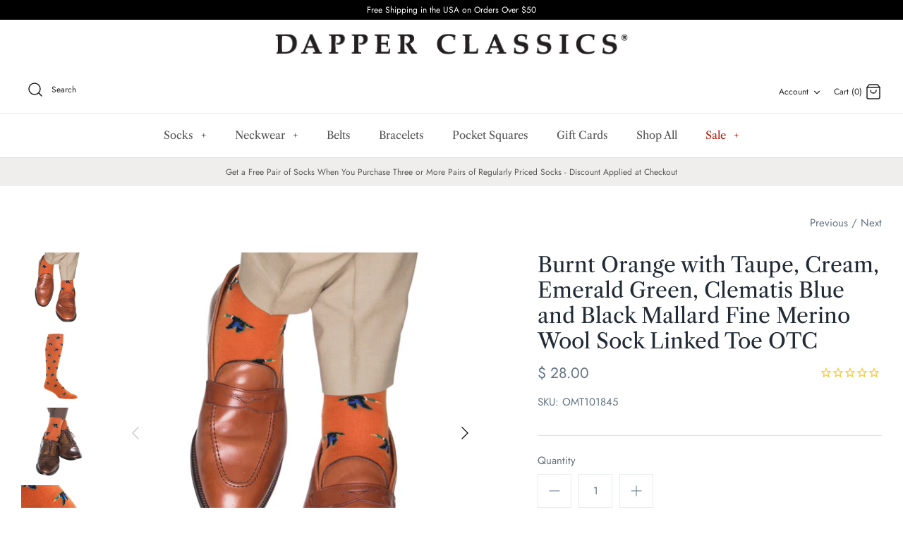

--- FILE ---
content_type: text/html; charset=utf-8
request_url: https://www.dapperclassics.com/collections/all/products/burnt-orange-with-taupe-cream-emerald-green-clematis-blue-and-black-mallord-cotton-sock-linked-toe-otc
body_size: 44315
content:
<!DOCTYPE html>
<html class="no-js" lang="en">
<head>
  <!-- Symmetry 4.10.2 -->
  <meta charset="UTF-8">
  <meta http-equiv="X-UA-Compatible" content="IE=edge">
  <meta name="viewport" content="width=device-width,initial-scale=1.0" />
  <meta name="theme-color" content="#000000">

  

  <title>
    Burnt Orange with Taupe, Cream, Emerald Green, Clematis Blue and Black &ndash; Dapper Classics®
  </title>
  
  <meta name="description" content="Dapper Classics socks are expertly knitted in North Carolina at a family-owned mill. Every sock is made with style and comfort in mind, guaranteeing that you look and feel your best. Our motif designs encourage you to express your personality with your socks. The Dapper Classics philosophy is simple: “Dapper is in the " />
  
  <link rel="canonical" href="https://www.dapperclassics.com/products/burnt-orange-with-taupe-cream-emerald-green-clematis-blue-and-black-mallord-cotton-sock-linked-toe-otc" />

  


<meta property="og:site_name" content="Dapper Classics®">
<meta property="og:url" content="https://www.dapperclassics.com/products/burnt-orange-with-taupe-cream-emerald-green-clematis-blue-and-black-mallord-cotton-sock-linked-toe-otc">
<meta property="og:title" content="Burnt Orange with Taupe, Cream, Emerald Green, Clematis Blue and Black Mallard Fine Merino Wool Sock Linked Toe OTC">
<meta property="og:type" content="product">
<meta property="og:description" content="Dapper Classics socks are expertly knitted in North Carolina at a family-owned mill. Every sock is made with style and comfort in mind, guaranteeing that you look and feel your best. Our motif designs encourage you to express your personality with your socks. The Dapper Classics philosophy is simple: “Dapper is in the ">

  <meta property="og:price:amount" content="28.00">
  <meta property="og:price:currency" content="USD">

<meta property="og:image" content="http://www.dapperclassics.com/cdn/shop/products/Made-In-USA-Flying-Mallard-Sock_1200x1200.jpg?v=1603900827">
      <meta property="og:image:width" content="1024">
      <meta property="og:image:height" content="1024">
    <meta property="og:image" content="http://www.dapperclassics.com/cdn/shop/products/Over-The-Calf-Mallard-Wool_1200x1200.jpg?v=1603900837">
      <meta property="og:image:width" content="1024">
      <meta property="og:image:height" content="1024">
    <meta property="og:image" content="http://www.dapperclassics.com/cdn/shop/products/Burnt-Orange-Mallard-Wool-Sock-USA_1200x1200.jpg?v=1603900852">
      <meta property="og:image:width" content="1024">
      <meta property="og:image:height" content="1024">
    
<meta property="og:image:secure_url" content="https://www.dapperclassics.com/cdn/shop/products/Made-In-USA-Flying-Mallard-Sock_1200x1200.jpg?v=1603900827"><meta property="og:image:secure_url" content="https://www.dapperclassics.com/cdn/shop/products/Over-The-Calf-Mallard-Wool_1200x1200.jpg?v=1603900837"><meta property="og:image:secure_url" content="https://www.dapperclassics.com/cdn/shop/products/Burnt-Orange-Mallard-Wool-Sock-USA_1200x1200.jpg?v=1603900852">


  <meta name="twitter:site" content="@https://www.x.com/dapperclassics/">

<meta name="twitter:card" content="summary_large_image">
<meta name="twitter:title" content="Burnt Orange with Taupe, Cream, Emerald Green, Clematis Blue and Black Mallard Fine Merino Wool Sock Linked Toe OTC">
<meta name="twitter:description" content="Dapper Classics socks are expertly knitted in North Carolina at a family-owned mill. Every sock is made with style and comfort in mind, guaranteeing that you look and feel your best. Our motif designs encourage you to express your personality with your socks. The Dapper Classics philosophy is simple: “Dapper is in the ">


  <link href="//www.dapperclassics.com/cdn/shop/t/43/assets/styles.css?v=15619741487758246801762014863" rel="stylesheet" type="text/css" media="all" />

  <script src="https://code.jquery.com/jquery-3.3.1.min.js" type="text/javascript"></script>
  <script>
    window.theme = window.theme || {};
    theme.jQuery = jQuery;
    theme.money_format = "$ {{amount}}";
    theme.strings = {
      previous: "Previous",
      next: "Next",
      addressError: "Error looking up that address",
      addressNoResults: "No results for that address",
      addressQueryLimit: "You have exceeded the Google API usage limit. Consider upgrading to a \u003ca href=\"https:\/\/developers.google.com\/maps\/premium\/usage-limits\"\u003ePremium Plan\u003c\/a\u003e.",
      authError: "There was a problem authenticating your Google Maps API Key.",
      icon_labels_left: "Left",
      icon_labels_right: "Right",
      icon_labels_down: "Down",
      icon_labels_close: "Close",
      cart_terms_confirmation: "You must agree to the terms and conditions before continuing.",
      products_listing_from: "From",
      layout_live_search_see_all: "See all results",
      products_product_add_to_cart: "Add to Cart",
      products_variant_no_stock: "Out of stock",
      products_variant_non_existent: "Unavailable",
      products_product_unit_price_separator: " \/ ",
      general_navigation_menu_toggle_aria_label: "Toggle menu",
      products_added_notification_title: "Just added",
      products_added_notification_item: "Item",
      products_added_notification_unit_price: "Item price",
      products_added_notification_quantity: "Qty",
      products_added_notification_total_price: "Total price",
      products_added_notification_shipping_note: "Excl. shipping",
      products_added_notification_keep_shopping: "Keep Shopping",
      products_added_notification_cart: "Cart",
      products_product_adding_to_cart: "Adding...",
      products_product_added_to_cart: "Thank you!",
      products_added_notification_subtotal: "Subtotal"
    };
    theme.routes = {
      search_url: '/search',
      cart_url: '/cart',
      cart_add_url: '/cart/add',
      cart_change_url: '/cart/change'
    };
    theme.settings = {
      cart_type: "drawer",
      prod_thumb_detail_show: true,
      show_size_chart: false
    };
    document.documentElement.className = document.documentElement.className.replace('no-js', '');
  </script>
  
<script async type="text/javascript" data-api-key="" id="stamped-script-widget" src="https://cdn-stamped-io.azureedge.net/files/widget.min.js"></script>

  <script>window.performance && window.performance.mark && window.performance.mark('shopify.content_for_header.start');</script><meta name="google-site-verification" content="ktFInQ0Y3ZU8OUscG1yvK5jFjtzGHD5EomxYvAJW1ag">
<meta id="shopify-digital-wallet" name="shopify-digital-wallet" content="/11877776/digital_wallets/dialog">
<meta name="shopify-checkout-api-token" content="5ce1055426103f22b469957eb5856286">
<meta id="in-context-paypal-metadata" data-shop-id="11877776" data-venmo-supported="false" data-environment="production" data-locale="en_US" data-paypal-v4="true" data-currency="USD">
<link rel="alternate" type="application/json+oembed" href="https://www.dapperclassics.com/products/burnt-orange-with-taupe-cream-emerald-green-clematis-blue-and-black-mallord-cotton-sock-linked-toe-otc.oembed">
<script async="async" src="/checkouts/internal/preloads.js?locale=en-US"></script>
<link rel="preconnect" href="https://shop.app" crossorigin="anonymous">
<script async="async" src="https://shop.app/checkouts/internal/preloads.js?locale=en-US&shop_id=11877776" crossorigin="anonymous"></script>
<script id="apple-pay-shop-capabilities" type="application/json">{"shopId":11877776,"countryCode":"US","currencyCode":"USD","merchantCapabilities":["supports3DS"],"merchantId":"gid:\/\/shopify\/Shop\/11877776","merchantName":"Dapper Classics®","requiredBillingContactFields":["postalAddress","email"],"requiredShippingContactFields":["postalAddress","email"],"shippingType":"shipping","supportedNetworks":["visa","masterCard","amex","discover","elo","jcb"],"total":{"type":"pending","label":"Dapper Classics®","amount":"1.00"},"shopifyPaymentsEnabled":true,"supportsSubscriptions":true}</script>
<script id="shopify-features" type="application/json">{"accessToken":"5ce1055426103f22b469957eb5856286","betas":["rich-media-storefront-analytics"],"domain":"www.dapperclassics.com","predictiveSearch":true,"shopId":11877776,"locale":"en"}</script>
<script>var Shopify = Shopify || {};
Shopify.shop = "dapper-classics.myshopify.com";
Shopify.locale = "en";
Shopify.currency = {"active":"USD","rate":"1.0"};
Shopify.country = "US";
Shopify.theme = {"name":"Symmetry V1.0.4 ","id":120277467183,"schema_name":"Symmetry","schema_version":"4.10.2","theme_store_id":568,"role":"main"};
Shopify.theme.handle = "null";
Shopify.theme.style = {"id":null,"handle":null};
Shopify.cdnHost = "www.dapperclassics.com/cdn";
Shopify.routes = Shopify.routes || {};
Shopify.routes.root = "/";</script>
<script type="module">!function(o){(o.Shopify=o.Shopify||{}).modules=!0}(window);</script>
<script>!function(o){function n(){var o=[];function n(){o.push(Array.prototype.slice.apply(arguments))}return n.q=o,n}var t=o.Shopify=o.Shopify||{};t.loadFeatures=n(),t.autoloadFeatures=n()}(window);</script>
<script>
  window.ShopifyPay = window.ShopifyPay || {};
  window.ShopifyPay.apiHost = "shop.app\/pay";
  window.ShopifyPay.redirectState = null;
</script>
<script id="shop-js-analytics" type="application/json">{"pageType":"product"}</script>
<script defer="defer" async type="module" src="//www.dapperclassics.com/cdn/shopifycloud/shop-js/modules/v2/client.init-shop-cart-sync_BApSsMSl.en.esm.js"></script>
<script defer="defer" async type="module" src="//www.dapperclassics.com/cdn/shopifycloud/shop-js/modules/v2/chunk.common_CBoos6YZ.esm.js"></script>
<script type="module">
  await import("//www.dapperclassics.com/cdn/shopifycloud/shop-js/modules/v2/client.init-shop-cart-sync_BApSsMSl.en.esm.js");
await import("//www.dapperclassics.com/cdn/shopifycloud/shop-js/modules/v2/chunk.common_CBoos6YZ.esm.js");

  window.Shopify.SignInWithShop?.initShopCartSync?.({"fedCMEnabled":true,"windoidEnabled":true});

</script>
<script>
  window.Shopify = window.Shopify || {};
  if (!window.Shopify.featureAssets) window.Shopify.featureAssets = {};
  window.Shopify.featureAssets['shop-js'] = {"shop-cart-sync":["modules/v2/client.shop-cart-sync_DJczDl9f.en.esm.js","modules/v2/chunk.common_CBoos6YZ.esm.js"],"init-fed-cm":["modules/v2/client.init-fed-cm_BzwGC0Wi.en.esm.js","modules/v2/chunk.common_CBoos6YZ.esm.js"],"init-windoid":["modules/v2/client.init-windoid_BS26ThXS.en.esm.js","modules/v2/chunk.common_CBoos6YZ.esm.js"],"shop-cash-offers":["modules/v2/client.shop-cash-offers_DthCPNIO.en.esm.js","modules/v2/chunk.common_CBoos6YZ.esm.js","modules/v2/chunk.modal_Bu1hFZFC.esm.js"],"shop-button":["modules/v2/client.shop-button_D_JX508o.en.esm.js","modules/v2/chunk.common_CBoos6YZ.esm.js"],"init-shop-email-lookup-coordinator":["modules/v2/client.init-shop-email-lookup-coordinator_DFwWcvrS.en.esm.js","modules/v2/chunk.common_CBoos6YZ.esm.js"],"shop-toast-manager":["modules/v2/client.shop-toast-manager_tEhgP2F9.en.esm.js","modules/v2/chunk.common_CBoos6YZ.esm.js"],"shop-login-button":["modules/v2/client.shop-login-button_DwLgFT0K.en.esm.js","modules/v2/chunk.common_CBoos6YZ.esm.js","modules/v2/chunk.modal_Bu1hFZFC.esm.js"],"avatar":["modules/v2/client.avatar_BTnouDA3.en.esm.js"],"init-shop-cart-sync":["modules/v2/client.init-shop-cart-sync_BApSsMSl.en.esm.js","modules/v2/chunk.common_CBoos6YZ.esm.js"],"pay-button":["modules/v2/client.pay-button_BuNmcIr_.en.esm.js","modules/v2/chunk.common_CBoos6YZ.esm.js"],"init-shop-for-new-customer-accounts":["modules/v2/client.init-shop-for-new-customer-accounts_DrjXSI53.en.esm.js","modules/v2/client.shop-login-button_DwLgFT0K.en.esm.js","modules/v2/chunk.common_CBoos6YZ.esm.js","modules/v2/chunk.modal_Bu1hFZFC.esm.js"],"init-customer-accounts-sign-up":["modules/v2/client.init-customer-accounts-sign-up_TlVCiykN.en.esm.js","modules/v2/client.shop-login-button_DwLgFT0K.en.esm.js","modules/v2/chunk.common_CBoos6YZ.esm.js","modules/v2/chunk.modal_Bu1hFZFC.esm.js"],"shop-follow-button":["modules/v2/client.shop-follow-button_C5D3XtBb.en.esm.js","modules/v2/chunk.common_CBoos6YZ.esm.js","modules/v2/chunk.modal_Bu1hFZFC.esm.js"],"checkout-modal":["modules/v2/client.checkout-modal_8TC_1FUY.en.esm.js","modules/v2/chunk.common_CBoos6YZ.esm.js","modules/v2/chunk.modal_Bu1hFZFC.esm.js"],"init-customer-accounts":["modules/v2/client.init-customer-accounts_C0Oh2ljF.en.esm.js","modules/v2/client.shop-login-button_DwLgFT0K.en.esm.js","modules/v2/chunk.common_CBoos6YZ.esm.js","modules/v2/chunk.modal_Bu1hFZFC.esm.js"],"lead-capture":["modules/v2/client.lead-capture_Cq0gfm7I.en.esm.js","modules/v2/chunk.common_CBoos6YZ.esm.js","modules/v2/chunk.modal_Bu1hFZFC.esm.js"],"shop-login":["modules/v2/client.shop-login_BmtnoEUo.en.esm.js","modules/v2/chunk.common_CBoos6YZ.esm.js","modules/v2/chunk.modal_Bu1hFZFC.esm.js"],"payment-terms":["modules/v2/client.payment-terms_BHOWV7U_.en.esm.js","modules/v2/chunk.common_CBoos6YZ.esm.js","modules/v2/chunk.modal_Bu1hFZFC.esm.js"]};
</script>
<script>(function() {
  var isLoaded = false;
  function asyncLoad() {
    if (isLoaded) return;
    isLoaded = true;
    var urls = ["https:\/\/nulls.solutions\/shopify\/gift-wrap\/app\/js\/nulls-gift-wrap.js?shop=dapper-classics.myshopify.com","\/\/code.tidio.co\/qpmawtujhq8fnzusb3has9bkzss1qkr5.js?shop=dapper-classics.myshopify.com","https:\/\/cdn1.stamped.io\/files\/widget.min.js?shop=dapper-classics.myshopify.com","\/\/app.directededge.com\/minicart\/tag?shop=dapper-classics.myshopify.com","\/\/app.directededge.com\/assets\/email_cart_updater.js?shop=dapper-classics.myshopify.com","\/\/backinstock.useamp.com\/widget\/4338_1767153265.js?category=bis\u0026v=6\u0026shop=dapper-classics.myshopify.com"];
    for (var i = 0; i < urls.length; i++) {
      var s = document.createElement('script');
      s.type = 'text/javascript';
      s.async = true;
      s.src = urls[i];
      var x = document.getElementsByTagName('script')[0];
      x.parentNode.insertBefore(s, x);
    }
  };
  if(window.attachEvent) {
    window.attachEvent('onload', asyncLoad);
  } else {
    window.addEventListener('load', asyncLoad, false);
  }
})();</script>
<script id="__st">var __st={"a":11877776,"offset":-21600,"reqid":"1e0bc49c-ff77-4fc8-958d-a572eaea4c0b-1768901279","pageurl":"www.dapperclassics.com\/collections\/all\/products\/burnt-orange-with-taupe-cream-emerald-green-clematis-blue-and-black-mallord-cotton-sock-linked-toe-otc","u":"dd4a7158f939","p":"product","rtyp":"product","rid":4300170723375};</script>
<script>window.ShopifyPaypalV4VisibilityTracking = true;</script>
<script id="captcha-bootstrap">!function(){'use strict';const t='contact',e='account',n='new_comment',o=[[t,t],['blogs',n],['comments',n],[t,'customer']],c=[[e,'customer_login'],[e,'guest_login'],[e,'recover_customer_password'],[e,'create_customer']],r=t=>t.map((([t,e])=>`form[action*='/${t}']:not([data-nocaptcha='true']) input[name='form_type'][value='${e}']`)).join(','),a=t=>()=>t?[...document.querySelectorAll(t)].map((t=>t.form)):[];function s(){const t=[...o],e=r(t);return a(e)}const i='password',u='form_key',d=['recaptcha-v3-token','g-recaptcha-response','h-captcha-response',i],f=()=>{try{return window.sessionStorage}catch{return}},m='__shopify_v',_=t=>t.elements[u];function p(t,e,n=!1){try{const o=window.sessionStorage,c=JSON.parse(o.getItem(e)),{data:r}=function(t){const{data:e,action:n}=t;return t[m]||n?{data:e,action:n}:{data:t,action:n}}(c);for(const[e,n]of Object.entries(r))t.elements[e]&&(t.elements[e].value=n);n&&o.removeItem(e)}catch(o){console.error('form repopulation failed',{error:o})}}const l='form_type',E='cptcha';function T(t){t.dataset[E]=!0}const w=window,h=w.document,L='Shopify',v='ce_forms',y='captcha';let A=!1;((t,e)=>{const n=(g='f06e6c50-85a8-45c8-87d0-21a2b65856fe',I='https://cdn.shopify.com/shopifycloud/storefront-forms-hcaptcha/ce_storefront_forms_captcha_hcaptcha.v1.5.2.iife.js',D={infoText:'Protected by hCaptcha',privacyText:'Privacy',termsText:'Terms'},(t,e,n)=>{const o=w[L][v],c=o.bindForm;if(c)return c(t,g,e,D).then(n);var r;o.q.push([[t,g,e,D],n]),r=I,A||(h.body.append(Object.assign(h.createElement('script'),{id:'captcha-provider',async:!0,src:r})),A=!0)});var g,I,D;w[L]=w[L]||{},w[L][v]=w[L][v]||{},w[L][v].q=[],w[L][y]=w[L][y]||{},w[L][y].protect=function(t,e){n(t,void 0,e),T(t)},Object.freeze(w[L][y]),function(t,e,n,w,h,L){const[v,y,A,g]=function(t,e,n){const i=e?o:[],u=t?c:[],d=[...i,...u],f=r(d),m=r(i),_=r(d.filter((([t,e])=>n.includes(e))));return[a(f),a(m),a(_),s()]}(w,h,L),I=t=>{const e=t.target;return e instanceof HTMLFormElement?e:e&&e.form},D=t=>v().includes(t);t.addEventListener('submit',(t=>{const e=I(t);if(!e)return;const n=D(e)&&!e.dataset.hcaptchaBound&&!e.dataset.recaptchaBound,o=_(e),c=g().includes(e)&&(!o||!o.value);(n||c)&&t.preventDefault(),c&&!n&&(function(t){try{if(!f())return;!function(t){const e=f();if(!e)return;const n=_(t);if(!n)return;const o=n.value;o&&e.removeItem(o)}(t);const e=Array.from(Array(32),(()=>Math.random().toString(36)[2])).join('');!function(t,e){_(t)||t.append(Object.assign(document.createElement('input'),{type:'hidden',name:u})),t.elements[u].value=e}(t,e),function(t,e){const n=f();if(!n)return;const o=[...t.querySelectorAll(`input[type='${i}']`)].map((({name:t})=>t)),c=[...d,...o],r={};for(const[a,s]of new FormData(t).entries())c.includes(a)||(r[a]=s);n.setItem(e,JSON.stringify({[m]:1,action:t.action,data:r}))}(t,e)}catch(e){console.error('failed to persist form',e)}}(e),e.submit())}));const S=(t,e)=>{t&&!t.dataset[E]&&(n(t,e.some((e=>e===t))),T(t))};for(const o of['focusin','change'])t.addEventListener(o,(t=>{const e=I(t);D(e)&&S(e,y())}));const B=e.get('form_key'),M=e.get(l),P=B&&M;t.addEventListener('DOMContentLoaded',(()=>{const t=y();if(P)for(const e of t)e.elements[l].value===M&&p(e,B);[...new Set([...A(),...v().filter((t=>'true'===t.dataset.shopifyCaptcha))])].forEach((e=>S(e,t)))}))}(h,new URLSearchParams(w.location.search),n,t,e,['guest_login'])})(!0,!0)}();</script>
<script integrity="sha256-4kQ18oKyAcykRKYeNunJcIwy7WH5gtpwJnB7kiuLZ1E=" data-source-attribution="shopify.loadfeatures" defer="defer" src="//www.dapperclassics.com/cdn/shopifycloud/storefront/assets/storefront/load_feature-a0a9edcb.js" crossorigin="anonymous"></script>
<script crossorigin="anonymous" defer="defer" src="//www.dapperclassics.com/cdn/shopifycloud/storefront/assets/shopify_pay/storefront-65b4c6d7.js?v=20250812"></script>
<script data-source-attribution="shopify.dynamic_checkout.dynamic.init">var Shopify=Shopify||{};Shopify.PaymentButton=Shopify.PaymentButton||{isStorefrontPortableWallets:!0,init:function(){window.Shopify.PaymentButton.init=function(){};var t=document.createElement("script");t.src="https://www.dapperclassics.com/cdn/shopifycloud/portable-wallets/latest/portable-wallets.en.js",t.type="module",document.head.appendChild(t)}};
</script>
<script data-source-attribution="shopify.dynamic_checkout.buyer_consent">
  function portableWalletsHideBuyerConsent(e){var t=document.getElementById("shopify-buyer-consent"),n=document.getElementById("shopify-subscription-policy-button");t&&n&&(t.classList.add("hidden"),t.setAttribute("aria-hidden","true"),n.removeEventListener("click",e))}function portableWalletsShowBuyerConsent(e){var t=document.getElementById("shopify-buyer-consent"),n=document.getElementById("shopify-subscription-policy-button");t&&n&&(t.classList.remove("hidden"),t.removeAttribute("aria-hidden"),n.addEventListener("click",e))}window.Shopify?.PaymentButton&&(window.Shopify.PaymentButton.hideBuyerConsent=portableWalletsHideBuyerConsent,window.Shopify.PaymentButton.showBuyerConsent=portableWalletsShowBuyerConsent);
</script>
<script data-source-attribution="shopify.dynamic_checkout.cart.bootstrap">document.addEventListener("DOMContentLoaded",(function(){function t(){return document.querySelector("shopify-accelerated-checkout-cart, shopify-accelerated-checkout")}if(t())Shopify.PaymentButton.init();else{new MutationObserver((function(e,n){t()&&(Shopify.PaymentButton.init(),n.disconnect())})).observe(document.body,{childList:!0,subtree:!0})}}));
</script>
<script id='scb4127' type='text/javascript' async='' src='https://www.dapperclassics.com/cdn/shopifycloud/privacy-banner/storefront-banner.js'></script><link id="shopify-accelerated-checkout-styles" rel="stylesheet" media="screen" href="https://www.dapperclassics.com/cdn/shopifycloud/portable-wallets/latest/accelerated-checkout-backwards-compat.css" crossorigin="anonymous">
<style id="shopify-accelerated-checkout-cart">
        #shopify-buyer-consent {
  margin-top: 1em;
  display: inline-block;
  width: 100%;
}

#shopify-buyer-consent.hidden {
  display: none;
}

#shopify-subscription-policy-button {
  background: none;
  border: none;
  padding: 0;
  text-decoration: underline;
  font-size: inherit;
  cursor: pointer;
}

#shopify-subscription-policy-button::before {
  box-shadow: none;
}

      </style>
<script id="sections-script" data-sections="product-recommendations" defer="defer" src="//www.dapperclassics.com/cdn/shop/t/43/compiled_assets/scripts.js?v=12618"></script>
<script>window.performance && window.performance.mark && window.performance.mark('shopify.content_for_header.end');</script>
<div id="shopify-section-filter-menu-settings" class="shopify-section"><style type="text/css">
/*  Filter Menu Color and Image Section CSS */</style>
<link href="//www.dapperclassics.com/cdn/shop/t/43/assets/filter-menu.scss.css?v=49425312194543884221696133246" rel="stylesheet" type="text/css" media="all" />
<script src="//www.dapperclassics.com/cdn/shop/t/43/assets/filter-menu.js?v=83923175438476356391621102906" type="text/javascript"></script>





</div>


<script>ccPops=window.ccPops||{};ccPops.sizeChart=ccPops.sizeChart||{};ccPops.sizeChart.collections=[268484476975,440755789,440862413,440863245,440862797,493860028719,397265997,414367437,223694977,440863181,440862989,166471794735,206126337,206035457,206126721,206124289,437704845,206051585,437705357,33766539287,264091329,493860258095,493860421935,493206569263,437704397];ccPops.sizeChart.tags=["black","bllue","blue","brown","foulard","foulards","funfridaysocks","green","linked","linked toe","na fbad","orange","over-the-calf","over-the-calf-socks","pattern","patterned socks","size-8-12","sock","socks","sports-themed-socks","sportsman","tan","wool","wool-over-the-calf"];ccPops.sizeChart.vendors="Mayo";ccPops.sizeChart.myTypes="Wool Over-the-Calf";</script><!-- BEGIN app block: shopify://apps/klaviyo-email-marketing-sms/blocks/klaviyo-onsite-embed/2632fe16-c075-4321-a88b-50b567f42507 -->












  <script async src="https://static.klaviyo.com/onsite/js/PxPcD3/klaviyo.js?company_id=PxPcD3"></script>
  <script>!function(){if(!window.klaviyo){window._klOnsite=window._klOnsite||[];try{window.klaviyo=new Proxy({},{get:function(n,i){return"push"===i?function(){var n;(n=window._klOnsite).push.apply(n,arguments)}:function(){for(var n=arguments.length,o=new Array(n),w=0;w<n;w++)o[w]=arguments[w];var t="function"==typeof o[o.length-1]?o.pop():void 0,e=new Promise((function(n){window._klOnsite.push([i].concat(o,[function(i){t&&t(i),n(i)}]))}));return e}}})}catch(n){window.klaviyo=window.klaviyo||[],window.klaviyo.push=function(){var n;(n=window._klOnsite).push.apply(n,arguments)}}}}();</script>

  
    <script id="viewed_product">
      if (item == null) {
        var _learnq = _learnq || [];

        var MetafieldReviews = null
        var MetafieldYotpoRating = null
        var MetafieldYotpoCount = null
        var MetafieldLooxRating = null
        var MetafieldLooxCount = null
        var okendoProduct = null
        var okendoProductReviewCount = null
        var okendoProductReviewAverageValue = null
        try {
          // The following fields are used for Customer Hub recently viewed in order to add reviews.
          // This information is not part of __kla_viewed. Instead, it is part of __kla_viewed_reviewed_items
          MetafieldReviews = {};
          MetafieldYotpoRating = null
          MetafieldYotpoCount = null
          MetafieldLooxRating = null
          MetafieldLooxCount = null

          okendoProduct = null
          // If the okendo metafield is not legacy, it will error, which then requires the new json formatted data
          if (okendoProduct && 'error' in okendoProduct) {
            okendoProduct = null
          }
          okendoProductReviewCount = okendoProduct ? okendoProduct.reviewCount : null
          okendoProductReviewAverageValue = okendoProduct ? okendoProduct.reviewAverageValue : null
        } catch (error) {
          console.error('Error in Klaviyo onsite reviews tracking:', error);
        }

        var item = {
          Name: "Burnt Orange with Taupe, Cream, Emerald Green, Clematis Blue and Black Mallard Fine Merino Wool Sock Linked Toe OTC",
          ProductID: 4300170723375,
          Categories: ["#FunSocksFriday","8-12","Black","Blue","Brown","Cream","Cyber Monday","Foulards","Full-priced","Green","Orange","over-the-calf (2)","Over-the-Calf Patterned Socks","Over-the-Calf Socks","Over-the-Calf Wool Socks","Patterned Socks","Patterned Socks","Shop All","Socks","Sports-Themed Socks","Sportsman Socks","Tan","Taupe","Wool Over-the-Calf","Wool Socks"],
          ImageURL: "https://www.dapperclassics.com/cdn/shop/products/Made-In-USA-Flying-Mallard-Sock_grande.jpg?v=1603900827",
          URL: "https://www.dapperclassics.com/products/burnt-orange-with-taupe-cream-emerald-green-clematis-blue-and-black-mallord-cotton-sock-linked-toe-otc",
          Brand: "Mayo",
          Price: "$ 28.00",
          Value: "28.00",
          CompareAtPrice: "$ 0.00"
        };
        _learnq.push(['track', 'Viewed Product', item]);
        _learnq.push(['trackViewedItem', {
          Title: item.Name,
          ItemId: item.ProductID,
          Categories: item.Categories,
          ImageUrl: item.ImageURL,
          Url: item.URL,
          Metadata: {
            Brand: item.Brand,
            Price: item.Price,
            Value: item.Value,
            CompareAtPrice: item.CompareAtPrice
          },
          metafields:{
            reviews: MetafieldReviews,
            yotpo:{
              rating: MetafieldYotpoRating,
              count: MetafieldYotpoCount,
            },
            loox:{
              rating: MetafieldLooxRating,
              count: MetafieldLooxCount,
            },
            okendo: {
              rating: okendoProductReviewAverageValue,
              count: okendoProductReviewCount,
            }
          }
        }]);
      }
    </script>
  




  <script>
    window.klaviyoReviewsProductDesignMode = false
  </script>







<!-- END app block --><!-- BEGIN app block: shopify://apps/superspeed-web-vitals/blocks/app-embed/ea1b2c2c-4644-44b9-b10b-fdb914884a8c --><!-- Copyright (c) Superspeed | https://superspeedapp.com NOTICE: All information contained herein is property of Superspeed. The intellectual and technical concepts contained herein are proprietary to Superspeed and are protected by trade secret and copyright law. Reproduction of this code is strictly forbidden unless prior written permission is obtained from Superspeed. If violated, legal action will be taken. -->





<script type="text/javascript">
  (() => {
    window.__ss_snq = 30; window.requestIdleCallback=window.requestIdleCallback||function(e){var n=Date.now();return setTimeout(function(){e({didTimeout:!1,timeRemaining:function(){return Math.max(0,50-(Date.now()-n))}})},1)},window.cancelIdleCallback=window.cancelIdleCallback||function(e){clearTimeout(e)};
    window.delayed=(e,t,d=1,i={},r=null)=>{if(!e||!t||"number"!=typeof d)return;const a=document.createElement(t),{fetchpriority:c="low",type:n="text/javascript",defer:o=!0,async:p=!1,preload:s=!1,media:y="",id:l=""}=i;a.fetchpriority=i.fetchpriority,i.id&&(a.id=i.id),"link"===t?(a.rel="stylesheet",a.href=e,a.type="text/css",i.media&&(a.media=i.media)):"script"===t&&(i.defer&&(a.defer=o),i.async&&(a.async=p),r&&(a.onload=()=>{r()}),a.src=e,a.type=n),setTimeout((()=>{document.head.appendChild(a)}),d)};
    window.pushToMain = async function(){return"scheduler"in window&&"yield"in window.scheduler?await window.scheduler.yield():new Promise(e=>{setTimeout(e,0)})}
    Object.defineProperty(Array.prototype, 'forEachAsync', { enumerable: false, value: function(n,t) { var i=this;setTimeout(function(){var r=0,e=function(){this.burned||(this.burned=!0,++r>=i.length?t&&t():n(i[r],e.bind({})))};0==i.length?t&&t():n(i[0],e.bind({}))},0); } });
    const HTMLParsedElement=(()=>{const e="DOMContentLoaded",t=new WeakMap,n=[],a=e=>{do{if(e.nextSibling)return!0}while(e=e.parentNode);return!1},r=()=>{n.splice(0).forEach(e=>{!0!==t.get(e[0])&&(t.set(e[0],!0),e[0][e[1]]())})};document.addEventListener(e,r);class s extends HTMLElement{static withParsedCallback(s,i="parsed"){const{prototype:c}=s,{connectedCallback:o}=c,l=i+"Callback",d=(t,n,a,r)=>{n.disconnect(),a.removeEventListener(e,r),u(t)},u=e=>{n.length||requestAnimationFrame(r),n.push([e,l])};return Object.defineProperties(c,{connectedCallback:{configurable:!0,writable:!0,value(){if(o&&o.apply(this,arguments),l in this&&!t.has(this)){const n=this,{ownerDocument:r}=n;if(t.set(n,!1),"complete"===r.readyState||a(n))u(n);else{const t=()=>d(n,s,r,t);r.addEventListener(e,t);const s=new MutationObserver(()=>{a(n)&&d(n,s,r,t)});s.observe(n.parentNode,{childList:!0,subtree:!0})}}}},[i]:{configurable:!0,get(){return!0===t.get(this)}}}),s}}return s.withParsedCallback(s)})();
    (()=>{var l=Object.defineProperty;var r=(s,t,e)=>t in s?l(s,t,{enumerable:!0,configurable:!0,writable:!0,value:e}):s[t]=e;var i=(s,t,e)=>(r(s,typeof t!="symbol"?t+"":t,e),e);var a=class extends HTMLElement{constructor(){super();i(this,"_process",async()=>{let t=this;if(t.showMsg("PROCESS START:",t.loaded),t.loaded!=!0)try{let c=await(await caches.match(new Request(t.url))).blob(),h=URL.createObjectURL(c);this._inject(h)}catch(e){t.showMsg("NOT FOUND:",e),this._add()}});i(this,"_add",async()=>{try{await(await caches.open("my-cache")).add(new Request(this.url)),this._process(this.url)}catch(t){this.showMsg("FALLBACK",t),delayed&&delayed(this.url,"script",this.timer||1),this._complete();return}});this.startTime=performance.now(),this.s=document.createElement("script"),this.loaded=!1,this.debug=!1,this.callback=!1,this.ms=null}connectedCallback(){this.url=this.getAttribute("href"),this.timer=this.getAttribute("timer"),this.ondom=this.getAttribute("ondom"),this.debug=this.getAttribute("debug")&&this.getAttribute("debug")=="yes"||Shopify&&Shopify.ss&&Shopify.ss.data.debug,this.callback=this.getAttribute("callback"),this.showMsg("CONNECTED:",this.url),this.timer?setTimeout(()=>this._process(),this.timer||1):this._process()}_inject(t){let e=this;e.showMsg("INJECT START"),e.s.defer="defer",e.s.src=t,e.s.id=e.url,e.s.onload=function(){e._complete(),e.callback&&requestIdleCallback(()=>{e.showMsg("CALLBACK",e.callback),typeof window[e.callback]=="function"&&window[e.callback]()})},requestIdleCallback(()=>document.body.appendChild(e.s))}_complete(){let t=this;t.endTime=performance.now(),t.loaded=!0,t.ms=`${t.endTime-t.startTime} ms`,t.showMsg("INJECTED TIME:",t.ms),t.showMsg("LOCATION:",t.s)}showMsg(t,e){!this.debug||console.log(t,e)}};customElements.define("ss-script",a);})();
    (()=>{var h=Object.defineProperty;var o=(s,t,e)=>t in s?h(s,t,{enumerable:!0,configurable:!0,writable:!0,value:e}):s[t]=e;var l=(s,t,e)=>(o(s,typeof t!="symbol"?t+"":t,e),e);var c=class extends HTMLElement{constructor(){super();l(this,"_process",async()=>{let t=this;if(t.showMsg("PROCESS START:",t.loaded),t.count++,t.loaded!=!0&&!(t.count>10))try{let e=await caches.match(new Request(t.url)),i=null;if(t.type=="blob"){let a=await e.blob();i=URL.createObjectURL(a),delayed(i,"link",1);return}else i=await e.text();i!=null&&this._inject(i)}catch(e){t.showMsg("NOT FOUND:",e),this._add()}});l(this,"_add",async()=>{try{await(await caches.open("my-cache")).add(new Request(this.url)),this._process(this.url)}catch(t){this.showMsg("FALLBACK",t),delayed&&delayed(this.url,"link",this.timer||1),this._complete()}});this.startTime=performance.now(),this.s=document.createElement("style"),this.loaded=!1,this.debug=!1,this.callback=!1,this.ms=null,this.type="text",this.count=0}connectedCallback(){this.url=this.getAttribute("href"),this.timer=this.getAttribute("timer"),this.debug=this.getAttribute("debug")&&this.getAttribute("debug")=="yes",this.callback=this.getAttribute("callback"),this.type=this.getAttribute("type"),this.showMsg("CONNECTED:",this.url),this.timer?setTimeout(()=>this._process(),this.timer||1):this._process()}_inject(t){let e=this;e.showMsg("INJECT START"),e.s.textContent=t,e.s.onload=function(){e._complete(),e.callback&&requestIdleCallback(()=>{e.showMsg("CALLBACK",e.callback),typeof window[e.callback]=="function"&&window[e.callback]()})},requestIdleCallback(()=>document.body.appendChild(e.s))}_complete(){let t=this;t.endTime=performance.now(),t.loaded=!0,t.ms=`${t.endTime-t.startTime} ms`,t.showMsg("INJECTED TIME:",t.ms),t.showMsg("LOCATION:",t.s)}showMsg(t,e){!this.debug||console.log(t,e)}};customElements.define("ss-link",c);})();(()=>{let defboom = 3;window.BOOMR=window.BOOMR||{},window.BOOMR.snippetExecuted=!0,setTimeout(()=>{let e=document.querySelector('[class="boomerang"]');if(e){window.BOOMR.snippetExecuted=!1,boomHTML=e.innerHTML;var n=document.createElement("script");n.innerHTML=boomHTML,document.head.insertAdjacentElement("beforeEnd",n)}},Number(defboom));})();          (()=>{ var precheck=(()=>{var y=Object.defineProperty;var g=Object.getOwnPropertyDescriptor;var A=Object.getOwnPropertyNames;var S=Object.prototype.hasOwnProperty;var x=r=>y(r,"__esModule",{value:!0});var B=(r,t)=>{for(var e in t)y(r,e,{get:t[e],enumerable:!0})},P=(r,t,e,o)=>{if(t&&typeof t=="object"||typeof t=="function")for(let n of A(t))!S.call(r,n)&&(e||n!=="default")&&y(r,n,{get:()=>t[n],enumerable:!(o=g(t,n))||o.enumerable});return r};var L=(r=>(t,e)=>r&&r.get(t)||(e=P(x({}),t,1),r&&r.set(t,e),e))(typeof WeakMap!="undefined"?new WeakMap:0);var I={};B(I,{init:()=>w,release_all:()=>k});var s="javascript/blocked",i={denylist:window.DENY_SUPERLIST},l={denylisted:[]};var d=(r,t)=>r&&(!t||t!==s)&&(!i.denylist||i.denylist.some(e=>e.test(r))),f=function(r){let t=r.getAttribute("src");return i.denylist&&i.denylist.every(e=>!e.test(t))};var b=new MutationObserver(r=>{for(let t=0;t<r.length;t++){let{addedNodes:e}=r[t];for(let o=0;o<e.length;o++){let n=e[o];if(n.nodeType===1&&n.tagName==="SCRIPT"&&n.src!==""){let a=n.src,p=n.type;if(d(a,p)){l.denylisted.push([n,n.type]),n.type=s;let c=function(m){n.getAttribute("type")===s&&m.preventDefault(),n.removeEventListener("beforescriptexecute",c)};n.addEventListener("beforescriptexecute",c),n.parentElement&&n.parentElement.removeChild(n)}}}}});function E(){b.observe(document.documentElement,{childList:!0,subtree:!0})}var T=document.createElement,u={src:Object.getOwnPropertyDescriptor(HTMLScriptElement.prototype,"src"),type:Object.getOwnPropertyDescriptor(HTMLScriptElement.prototype,"type")};function h(){document.createElement=function(...r){if(r[0].toLowerCase()!=="script")return T.bind(document)(...r);let t=T.bind(document)(...r);try{Object.defineProperties(t,{src:{...u.src,set(e){d(e,t.type)&&u.type.set.call(this,s),u.src.set.call(this,e)}},type:{...u.type,get(){let e=u.type.get.call(this);return e===s||d(this.src,e)?null:e},set(e){let o=d(t.src,t.type)?s:e;u.type.set.call(this,o)}}}),t.setAttribute=function(e,o){e==="type"||e==="src"?t[e]=o:HTMLScriptElement.prototype.setAttribute.call(t,e,o)}}catch{}return t}}var v=function(...r){r.length<1?i.denylist=[]:i.denylist&&(i.denylist=i.denylist.filter(o=>r.every(n=>{if(typeof n=="string")return!o.test(n);if(n instanceof RegExp)return o.toString()!==n.toString()})));let t=document.querySelectorAll(`script[type="${s}"]`);for(let o=0;o<t.length;o++){let n=t[o];f(n)&&(l.denylisted.push([n,"application/javascript"]),n.parentElement.removeChild(n))}let e=0;[...l.denylisted].forEach(([o,n],a)=>{if(f(o)){let p=document.createElement("script");for(let c=0;c<o.attributes.length;c++){let m=o.attributes[c];m.name!=="src"&&m.name!=="type"&&p.setAttribute(m.name,o.attributes[c].value)}p.setAttribute("src",o.src),p.setAttribute("type",n||"application/javascript"),document.head.appendChild(p),l.denylisted.splice(a-e,1),e++}}),i.denylist&&i.denylist.length<1&&b.disconnect()};var k=r=>{setTimeout(()=>v(),r)};function w({denylist:r,release:t}={}){i.denylist=(i.denylist||r)&&[...i.denylist||[],...r||[]],E(),h(),k(t)}return L(I);})();          precheck.init({ release: Number(3e3), denylist: [/shop_events_listener/, /trekkie/] });})();
})();
</script>



<script>
  document.addEventListener('DOMContentLoaded', async () => {
    window.super_sliders = document.querySelectorAll('[data-ss-slider]');
    if (super_sliders.length > 0) { delayed("https://cdn.shopify.com/extensions/cae165eb-116d-4a47-9791-c360d191d2aa/superspeed-web-vitals-101/assets/keen.js", "script", 1);}

    await pushToMain();

    (async () => {
      const videos = document.querySelectorAll(".ss-item video:not([data-playing])");
      await pushToMain();
      const config = { rootMargin: '0px -100px', threshold: 0 };
      const callback = async (entries) => {
        entries.forEach((entry) => { if (!entry.isIntersecting) { entry.target.pause(); } else { entry.target.play(); } }); await pushToMain();
      }
      const observer = new IntersectionObserver(callback, config);
      await pushToMain();
      videos.forEach(element => { observer.observe(element); });
    })();
  });
</script>



<!-- END app block --><!-- BEGIN app block: shopify://apps/uso-ultimate-special-offers/blocks/app-embed/27e7496f-1710-4d6e-8269-9d221925aac7 --><script data-cfasync="false" data-no-instant>
  window.jQuery ||
    document.write("<script src='https://ajax.googleapis.com/ajax/libs/jquery/2.2.4/jquery.min.js'>\x3C/script>");
</script>

<script type="text/javascript">
   
   window.saso = {
     shop_slug: "dapper-classics",
     money_format: "$ {{amount}}",
     customer: null,
     cart: null,
     cart_path: "/cart",
     // Change to "EMBEDDED" to use the embedded cart discounts. Requires the theme to have
     // the saso-* elements installed.
     cartDiscountRenderMethod: "SECTION"
   }
   window.saso_extras = {}

   

   

   


   
   
     
     window.saso.product = {
       id: 4300170723375,
       price: 2800,
     };
     window.saso.product_collections = []
     
     window.saso.product_collections.push(268484476975)
     
     window.saso.product_collections.push(440755789)
     
     window.saso.product_collections.push(440862413)
     
     window.saso.product_collections.push(440863245)
     
     window.saso.product_collections.push(440862797)
     
     window.saso.product_collections.push(493860028719)
     
     window.saso.product_collections.push(397265997)
     
     window.saso.product_collections.push(414367437)
     
     window.saso.product_collections.push(223694977)
     
     window.saso.product_collections.push(440863181)
     
     window.saso.product_collections.push(440862989)
     
     window.saso.product_collections.push(166471794735)
     
     window.saso.product_collections.push(206126337)
     
     window.saso.product_collections.push(206035457)
     
     window.saso.product_collections.push(206126721)
     
     window.saso.product_collections.push(206124289)
     
     window.saso.product_collections.push(437704845)
     
     window.saso.product_collections.push(206051585)
     
     window.saso.product_collections.push(437705357)
     
     window.saso.product_collections.push(33766539287)
     
     window.saso.product_collections.push(264091329)
     
     window.saso.product_collections.push(493860258095)
     
     window.saso.product_collections.push(493860421935)
     
     window.saso.product_collections.push(493206569263)
     
     window.saso.product_collections.push(437704397)
     

     window.saso_extras.product = {"id":4300170723375,"title":"Burnt Orange with Taupe, Cream, Emerald Green, Clematis Blue and Black Mallard Fine Merino Wool Sock Linked Toe OTC","handle":"burnt-orange-with-taupe-cream-emerald-green-clematis-blue-and-black-mallord-cotton-sock-linked-toe-otc","description":"\u003cp\u003eDapper Classics socks are expertly knitted in North Carolina at a family-owned mill. Every sock is made with style and comfort in mind, guaranteeing that you look and feel your best. Our motif designs encourage you to express your personality with your socks.\u003c\/p\u003e\n\u003cp\u003eThe Dapper Classics philosophy is simple: “Dapper is in the Details.” Those details include material that is breathable in every season, a design that ensures your socks stay up, and a linked-toe for a smooth fit and added durability.\u003c\/p\u003e\n\u003cp\u003e\u003cu\u003eDetails\u003c\/u\u003e\u003cbr\u003eKnitted in the USA\u003cbr\u003eOver-the-Calf Fit\u003cbr\u003e200 Needle Count\u003cbr\u003eLinked Toe\u003cbr\u003e\u003cbr\u003e\u003cspan\u003e70% Fine Merino Wool\u003c\/span\u003e\u003cbr\u003e\u003cspan\u003e29% Nylon\u003c\/span\u003e\u003cbr\u003e\u003cspan\u003e1% Spandex\u003c\/span\u003e\u003cbr\u003e\u003cbr\u003e\u003cbr\u003eFits Sizes 8 – 12\u003c\/p\u003e","published_at":"2020-10-28T11:02:00-05:00","created_at":"2019-10-23T14:58:32-05:00","vendor":"Mayo","type":"Wool Over-the-Calf","tags":["black","bllue","blue","brown","foulard","foulards","funfridaysocks","green","linked","linked toe","na fbad","orange","over-the-calf","over-the-calf-socks","pattern","patterned socks","size-8-12","sock","socks","sports-themed-socks","sportsman","tan","wool","wool-over-the-calf"],"price":2800,"price_min":2800,"price_max":2800,"available":true,"price_varies":false,"compare_at_price":null,"compare_at_price_min":0,"compare_at_price_max":0,"compare_at_price_varies":false,"variants":[{"id":30977384841263,"title":"Default Title","option1":"Default Title","option2":null,"option3":null,"sku":"OMT101845","requires_shipping":true,"taxable":true,"featured_image":null,"available":true,"name":"Burnt Orange with Taupe, Cream, Emerald Green, Clematis Blue and Black Mallard Fine Merino Wool Sock Linked Toe OTC","public_title":null,"options":["Default Title"],"price":2800,"weight":57,"compare_at_price":null,"inventory_quantity":7,"inventory_management":"shopify","inventory_policy":"deny","barcode":"","requires_selling_plan":false,"selling_plan_allocations":[]}],"images":["\/\/www.dapperclassics.com\/cdn\/shop\/products\/Made-In-USA-Flying-Mallard-Sock.jpg?v=1603900827","\/\/www.dapperclassics.com\/cdn\/shop\/products\/Over-The-Calf-Mallard-Wool.jpg?v=1603900837","\/\/www.dapperclassics.com\/cdn\/shop\/products\/Burnt-Orange-Mallard-Wool-Sock-USA.jpg?v=1603900852","\/\/www.dapperclassics.com\/cdn\/shop\/products\/Flying-Mallard-Wool-Sock-USA.jpg?v=1603900862"],"featured_image":"\/\/www.dapperclassics.com\/cdn\/shop\/products\/Made-In-USA-Flying-Mallard-Sock.jpg?v=1603900827","options":["Title"],"media":[{"alt":"Mallard-Sock","id":7922137235503,"position":1,"preview_image":{"aspect_ratio":1.0,"height":1024,"width":1024,"src":"\/\/www.dapperclassics.com\/cdn\/shop\/products\/Made-In-USA-Flying-Mallard-Sock.jpg?v=1603900827"},"aspect_ratio":1.0,"height":1024,"media_type":"image","src":"\/\/www.dapperclassics.com\/cdn\/shop\/products\/Made-In-USA-Flying-Mallard-Sock.jpg?v=1603900827","width":1024},{"alt":"Made-In-USA","id":7922137268271,"position":2,"preview_image":{"aspect_ratio":1.0,"height":1024,"width":1024,"src":"\/\/www.dapperclassics.com\/cdn\/shop\/products\/Over-The-Calf-Mallard-Wool.jpg?v=1603900837"},"aspect_ratio":1.0,"height":1024,"media_type":"image","src":"\/\/www.dapperclassics.com\/cdn\/shop\/products\/Over-The-Calf-Mallard-Wool.jpg?v=1603900837","width":1024},{"alt":"Wool-Made-In-USA","id":7922138316847,"position":3,"preview_image":{"aspect_ratio":1.0,"height":1024,"width":1024,"src":"\/\/www.dapperclassics.com\/cdn\/shop\/products\/Burnt-Orange-Mallard-Wool-Sock-USA.jpg?v=1603900852"},"aspect_ratio":1.0,"height":1024,"media_type":"image","src":"\/\/www.dapperclassics.com\/cdn\/shop\/products\/Burnt-Orange-Mallard-Wool-Sock-USA.jpg?v=1603900852","width":1024},{"alt":"Made-In-USA","id":7922137202735,"position":4,"preview_image":{"aspect_ratio":1.0,"height":1024,"width":1024,"src":"\/\/www.dapperclassics.com\/cdn\/shop\/products\/Flying-Mallard-Wool-Sock-USA.jpg?v=1603900862"},"aspect_ratio":1.0,"height":1024,"media_type":"image","src":"\/\/www.dapperclassics.com\/cdn\/shop\/products\/Flying-Mallard-Wool-Sock-USA.jpg?v=1603900862","width":1024}],"requires_selling_plan":false,"selling_plan_groups":[],"content":"\u003cp\u003eDapper Classics socks are expertly knitted in North Carolina at a family-owned mill. Every sock is made with style and comfort in mind, guaranteeing that you look and feel your best. Our motif designs encourage you to express your personality with your socks.\u003c\/p\u003e\n\u003cp\u003eThe Dapper Classics philosophy is simple: “Dapper is in the Details.” Those details include material that is breathable in every season, a design that ensures your socks stay up, and a linked-toe for a smooth fit and added durability.\u003c\/p\u003e\n\u003cp\u003e\u003cu\u003eDetails\u003c\/u\u003e\u003cbr\u003eKnitted in the USA\u003cbr\u003eOver-the-Calf Fit\u003cbr\u003e200 Needle Count\u003cbr\u003eLinked Toe\u003cbr\u003e\u003cbr\u003e\u003cspan\u003e70% Fine Merino Wool\u003c\/span\u003e\u003cbr\u003e\u003cspan\u003e29% Nylon\u003c\/span\u003e\u003cbr\u003e\u003cspan\u003e1% Spandex\u003c\/span\u003e\u003cbr\u003e\u003cbr\u003e\u003cbr\u003eFits Sizes 8 – 12\u003c\/p\u003e"};
   
   

   

   
    window.saso.cart = {"note":null,"attributes":{},"original_total_price":0,"total_price":0,"total_discount":0,"total_weight":0.0,"item_count":0,"items":[],"requires_shipping":false,"currency":"USD","items_subtotal_price":0,"cart_level_discount_applications":[],"checkout_charge_amount":0}
     delete window.saso.cart.note
     window.saso.cart_collections = {}
     
  if (typeof window.saso.cart.items == "object") {
     	for (var i=0; i<window.saso.cart.items.length; i++) {
         	["sku", "grams", "vendor", "url", "image", "handle", "requires_shipping", "product_type", "product_description"].map(function(a) {
           		delete window.saso.cart.items[i][a]
         	})
     	}
     }
   

   window.saso.page_type = "product"
   if (typeof window.location == "object" && typeof window.location.pathname == "string") {
     if (window.location.pathname.indexOf('/checkouts/') > -1) {
       window.saso.page_type = "checkout"
     }
   }
</script>

<link href="//cdn.shopify.com/extensions/0199f3c7-d5e3-7d5c-86c6-dcbf546539b3/ultimate-special-offers-18/assets/popup.css" rel="stylesheet" type="text/css" media="all" />
<link href="//cdn.shopify.com/extensions/0199f3c7-d5e3-7d5c-86c6-dcbf546539b3/ultimate-special-offers-18/assets/special-offers.scss.css" rel="stylesheet" type="text/css" media="all" />


  <!-- BEGIN app snippet: special-offers-templates -->

<script id="saso-volume-discount-tiers" type="text/x-handlebars-template" data-no-instant>
<div class="saso-volume-discount-tiers">
    <h4>{{{product_message}}}</h4>

	<table class="saso-table">
    	<thead>
			<tr>
            	<th>Minimum Qty</th>
                <th>{{# if price_type_flat}}Price per item{{/if}}{{# if price_type_percent}}Discount{{/if}}</th>
            	<!--<th>&nbsp;</th>-->
  			</tr>
        </thead>

        <tbody>
        {{#tiers}}
    	<tr>
        	<td>{{{quantity}}}+</td>
        	<td>{{{price.title}}}<!-- {{{price_flat.title}}} --></td>
            <!-- <td><a href="#" class="saso-add-to-cart" data-quantity="{{{quantity}}}">Add to Cart</a></td> -->
  		</tr>
    	{{/tiers}}
        </tbody>
    </table>
</div>
</script>

<script id="saso-cross-sell-popup" type="text/x-handlebars-template" data-no-instant>
<div class="saso-cross-sell-popup {{#if products.length}}{{else}}saso-cross-sell-popup0{{/if}}">
    <span class="saso-message">{{{notifications_message}}}</span>
    <br>

	<div class="saso-products-container">
	<table><tr>
    {{#products}}
    <td class="saso-product-container" data-product-id="{{id}}" data-variant-id="{{variants.0.id}}">
        <div class="saso-image"><a href="/products/{{handle}}" class="saso-crosssell-nav" data-product-id="{{id}}"><img src="{{image.src}}" /></a></div>
        <div class="saso-title">{{{title}}}</div>
        <div class="saso-variants-container" style="{{{variants_style}}}">{{{variants_select}}}</div>
        <span class="saso-price">{{{variants.0.price}}}</span>
        <span class="saso-was-price">{{{variants.0.compare_at_price}}}</span>
        <br>
        <button type="button" class="saso-add-to-cart saso-crosssell-nav" data-product-id="{{{id}}}" data-variant-id="{{{variants.0.id}}}">Add to Cart</button>
    </td>
    {{/products}}
    </tr></table>
    </div>

    {{# if click_here}}<a href="{{{click_here}}}" class="saso-click-here"><button type="button" class="saso-click-here">Click here to browse all choices</button></a>{{/if}}

    <div class="saso-hide-when-embedded">
      <p><a href="#" class="saso-close">No thanks</a></p>
    </div>
  </div>
</script>


<script id="saso-bundle-popup" type="text/x-handlebars-template" data-no-instant>
<div class="saso-cross-sell-popup saso-bundle-popup new-saso">
    <div class="saso-default-message">
      <svg idth="33" height="33" style="min-width:33px;" viewBox="0 0 33 33" fill="none" xmlns="http://www.w3.org/2000/svg">
        <path class="saso-bundle-discount-icon" fill-rule="evenodd" clip-rule="evenodd" d="M25.0324 2.66308C26.5842 1.11231 29.2843 1.11231 30.8361 2.66308L30.8051 2.65274C32.3983 4.25521 32.3983 6.85017 30.8051 8.45264L28.405 10.8512L29.4499 15.3691C29.6568 16.2375 29.3981 17.1266 28.7671 17.7573L14.9146 31.6005C14.3352 32.1795 13.5593 32.5 12.742 32.5C11.9247 32.5 11.1488 32.1795 10.5695 31.6005L1.90005 22.9369C1.32071 22.3579 1 21.5825 1 20.7658C1 19.9491 1.32071 19.1737 1.90005 18.5947L15.7525 4.75146C16.3836 4.12081 17.2733 3.87269 18.1423 4.06912L22.6012 5.09263L25.0324 2.66308ZM12.0385 30.1532C12.4213 30.5357 13.0834 30.5357 13.4662 30.1532L13.4766 30.1635L14.1904 29.4501L4.08293 19.3494L3.3691 20.0628C3.17253 20.2489 3.06908 20.5073 3.06908 20.7761C3.06908 21.0449 3.18288 21.3034 3.3691 21.4895L12.0385 30.1532ZM15.6387 27.9821L27.3187 16.3099V16.2996C27.4429 16.1755 27.4946 15.9997 27.4532 15.8343L25.6945 8.20452C25.6531 8.01843 25.5083 7.87369 25.322 7.83233L23.2633 7.35676L22.1667 8.45264C21.7839 8.83517 21.5667 9.34175 21.5667 9.88969C21.5667 10.4376 21.7839 10.9442 22.1667 11.3267L22.8909 12.0504C23.2943 12.4536 23.2943 13.105 22.8909 13.5082C22.684 13.7046 22.4253 13.808 22.1564 13.808C21.8874 13.808 21.6287 13.7149 21.4218 13.5082L20.6977 12.7845C19.9217 12.0091 19.4976 10.9856 19.4976 9.88969C19.4976 8.79381 19.9217 7.7703 20.6977 6.99491L20.8839 6.80882L17.6871 6.07479C17.6458 6.06445 17.6147 6.06445 17.5733 6.06445C17.4388 6.06445 17.3147 6.11614 17.2216 6.20919L5.54163 17.8814L15.6387 27.9821ZM27.8774 8.494L29.3671 7.00525C30.1637 6.20919 30.1637 4.92721 29.3671 4.13115C28.6015 3.3661 27.2566 3.3661 26.4911 4.13115L24.9806 5.64057L25.7772 5.82666C26.729 6.04377 27.4842 6.79848 27.7015 7.74962L27.8774 8.494ZM17.4481 15.3693C17.655 15.576 17.9136 15.6691 18.1826 15.6691C18.4516 15.6691 18.7102 15.5657 18.9171 15.3693C19.3206 14.9661 19.3206 14.3147 18.9171 13.9115L16.0307 11.0168C15.6273 10.6136 14.9755 10.6136 14.572 11.0168C14.1686 11.42 14.1686 12.0713 14.572 12.4745L17.4584 15.3693H17.4481ZM11.6659 13.9005C12.0694 13.4973 12.7211 13.4973 13.1246 13.9005H13.1349L19.6422 20.4035C20.0457 20.8067 20.0457 21.458 19.6422 21.8612C19.4353 22.0576 19.1766 22.161 18.9077 22.161C18.6387 22.161 18.3801 22.068 18.1731 21.8612L11.6659 15.3583C11.2624 14.9551 11.2624 14.3037 11.6659 13.9005ZM8.7678 16.7956C9.17127 16.3924 9.82303 16.3924 10.2265 16.7956H10.2368L16.7441 23.2985C17.1476 23.7017 17.1476 24.353 16.7441 24.7562C16.5372 24.9526 16.2786 25.056 16.0096 25.056C15.7406 25.056 15.482 24.963 15.2751 24.7562L8.7678 18.2533C8.36433 17.8501 8.36433 17.1988 8.7678 16.7956Z" fill="black" stroke="black"/>
      </svg>
      <div> {{{notifications_message}}}</div>
    </div>

	<div class="saso-products-container">
      {{#products}}

      <div class="saso-product-container" data-product-id="{{id}}" data-variant-id="{{variants.0.id}}" data-quantity="{{quantity}}">
          <div class="saso-image">
          	<a href="/products/{{handle}}" target="_blank" class="saso-crosssell-nav" data-product-id="{{id}}"><img src="{{image.src}}" /></a>
  		  </div>
          <div class="saso-product-info">
          	<div class="saso-title">
              <div class="saso-quantity-container">
          	    {{{quantityx}}}
      		    </div> {{{title}}}
            </div>
            <span class="saso-price">{{{variants.0.price}}}</span>
          	<div class="saso-variants-container" style="{{{variants_style}}}">{{{variants_select}}}</div>
           </div>
      </div>
      {{/products}}
      <div class="saso-bundle-row">
        <div class="saso-bundle-footer-title">BUNDLE PRICE</div>
        <div class="saso-flex">
          <span class="saso-after-price">${{{discounted_bundle_price}}}</span>
          <span class="saso-line-through saso-before-price">${{{total_bundle_price}}}</span>
        </div>
      </div>
  </div>
  <div class="saso-action-container">
    <button type="button" class="saso-add-to-cart saso-bundle-add-to-cart">Add Entire Bundle to Cart</button>
    <div class="saso-bundle-success">{{{message_after}}}</div>
  </div>
</script>




<script id="saso-use-discount-code-cart" type="text/x-handlebars-template" data-no-instant>
<div class="saso-use-discount-code-cart-container">
	<input type="text" class="saso-use-discount-code-cart-code" placeholder="Discount code">
	<button type="button" class="saso-use-discount-code-cart-apply btn btn--secondary button">Apply</button>
</div>
</script>

<script id="saso-use-discount-instead" type="text/x-handlebars-template" data-no-instant>
<div class="saso-use-discount-instead-container">
    <label style="font-weight: normal; cursor: pointer;"><input type="checkbox" id="saso-use-discount-code-instead-check"> I will be using a coupon instead</label>
</div>
</script>




<!-- END app snippet -->



  <script data-cfasync="false">
    jQuery(function () {
      jQuery(document).on(
        'click',
        "input[name='checkout']:not(.saso-ignore), input[value='Checkout']:not(.saso-ignore), button[name='checkout']:not(.saso-ignore), [href$='checkout']:not(.saso-ignore), button[value='Checkout']:not(.saso-ignore), input[name='goto_pp'], button[name='goto_pp'], input[name='goto_gc'], button[name='goto_gc']",
        function (e) {
          e.preventDefault();

          if (typeof sasoCheckout != 'function') {
            window.location = '/checkout';
          }

          jQuery.ajax({
            cache: false,
            contentType: 'application/json; charset=utf-8',
            dataType: 'json',
            type: 'GET',
            url: '/cart.js',
            success: function (res) {
              window.saso.cart = res;
              sasoCheckout();
            }
          });
        }
      );
    });
  </script>





<!-- END app block --><link href="https://monorail-edge.shopifysvc.com" rel="dns-prefetch">
<script>(function(){if ("sendBeacon" in navigator && "performance" in window) {try {var session_token_from_headers = performance.getEntriesByType('navigation')[0].serverTiming.find(x => x.name == '_s').description;} catch {var session_token_from_headers = undefined;}var session_cookie_matches = document.cookie.match(/_shopify_s=([^;]*)/);var session_token_from_cookie = session_cookie_matches && session_cookie_matches.length === 2 ? session_cookie_matches[1] : "";var session_token = session_token_from_headers || session_token_from_cookie || "";function handle_abandonment_event(e) {var entries = performance.getEntries().filter(function(entry) {return /monorail-edge.shopifysvc.com/.test(entry.name);});if (!window.abandonment_tracked && entries.length === 0) {window.abandonment_tracked = true;var currentMs = Date.now();var navigation_start = performance.timing.navigationStart;var payload = {shop_id: 11877776,url: window.location.href,navigation_start,duration: currentMs - navigation_start,session_token,page_type: "product"};window.navigator.sendBeacon("https://monorail-edge.shopifysvc.com/v1/produce", JSON.stringify({schema_id: "online_store_buyer_site_abandonment/1.1",payload: payload,metadata: {event_created_at_ms: currentMs,event_sent_at_ms: currentMs}}));}}window.addEventListener('pagehide', handle_abandonment_event);}}());</script>
<script id="web-pixels-manager-setup">(function e(e,d,r,n,o){if(void 0===o&&(o={}),!Boolean(null===(a=null===(i=window.Shopify)||void 0===i?void 0:i.analytics)||void 0===a?void 0:a.replayQueue)){var i,a;window.Shopify=window.Shopify||{};var t=window.Shopify;t.analytics=t.analytics||{};var s=t.analytics;s.replayQueue=[],s.publish=function(e,d,r){return s.replayQueue.push([e,d,r]),!0};try{self.performance.mark("wpm:start")}catch(e){}var l=function(){var e={modern:/Edge?\/(1{2}[4-9]|1[2-9]\d|[2-9]\d{2}|\d{4,})\.\d+(\.\d+|)|Firefox\/(1{2}[4-9]|1[2-9]\d|[2-9]\d{2}|\d{4,})\.\d+(\.\d+|)|Chrom(ium|e)\/(9{2}|\d{3,})\.\d+(\.\d+|)|(Maci|X1{2}).+ Version\/(15\.\d+|(1[6-9]|[2-9]\d|\d{3,})\.\d+)([,.]\d+|)( \(\w+\)|)( Mobile\/\w+|) Safari\/|Chrome.+OPR\/(9{2}|\d{3,})\.\d+\.\d+|(CPU[ +]OS|iPhone[ +]OS|CPU[ +]iPhone|CPU IPhone OS|CPU iPad OS)[ +]+(15[._]\d+|(1[6-9]|[2-9]\d|\d{3,})[._]\d+)([._]\d+|)|Android:?[ /-](13[3-9]|1[4-9]\d|[2-9]\d{2}|\d{4,})(\.\d+|)(\.\d+|)|Android.+Firefox\/(13[5-9]|1[4-9]\d|[2-9]\d{2}|\d{4,})\.\d+(\.\d+|)|Android.+Chrom(ium|e)\/(13[3-9]|1[4-9]\d|[2-9]\d{2}|\d{4,})\.\d+(\.\d+|)|SamsungBrowser\/([2-9]\d|\d{3,})\.\d+/,legacy:/Edge?\/(1[6-9]|[2-9]\d|\d{3,})\.\d+(\.\d+|)|Firefox\/(5[4-9]|[6-9]\d|\d{3,})\.\d+(\.\d+|)|Chrom(ium|e)\/(5[1-9]|[6-9]\d|\d{3,})\.\d+(\.\d+|)([\d.]+$|.*Safari\/(?![\d.]+ Edge\/[\d.]+$))|(Maci|X1{2}).+ Version\/(10\.\d+|(1[1-9]|[2-9]\d|\d{3,})\.\d+)([,.]\d+|)( \(\w+\)|)( Mobile\/\w+|) Safari\/|Chrome.+OPR\/(3[89]|[4-9]\d|\d{3,})\.\d+\.\d+|(CPU[ +]OS|iPhone[ +]OS|CPU[ +]iPhone|CPU IPhone OS|CPU iPad OS)[ +]+(10[._]\d+|(1[1-9]|[2-9]\d|\d{3,})[._]\d+)([._]\d+|)|Android:?[ /-](13[3-9]|1[4-9]\d|[2-9]\d{2}|\d{4,})(\.\d+|)(\.\d+|)|Mobile Safari.+OPR\/([89]\d|\d{3,})\.\d+\.\d+|Android.+Firefox\/(13[5-9]|1[4-9]\d|[2-9]\d{2}|\d{4,})\.\d+(\.\d+|)|Android.+Chrom(ium|e)\/(13[3-9]|1[4-9]\d|[2-9]\d{2}|\d{4,})\.\d+(\.\d+|)|Android.+(UC? ?Browser|UCWEB|U3)[ /]?(15\.([5-9]|\d{2,})|(1[6-9]|[2-9]\d|\d{3,})\.\d+)\.\d+|SamsungBrowser\/(5\.\d+|([6-9]|\d{2,})\.\d+)|Android.+MQ{2}Browser\/(14(\.(9|\d{2,})|)|(1[5-9]|[2-9]\d|\d{3,})(\.\d+|))(\.\d+|)|K[Aa][Ii]OS\/(3\.\d+|([4-9]|\d{2,})\.\d+)(\.\d+|)/},d=e.modern,r=e.legacy,n=navigator.userAgent;return n.match(d)?"modern":n.match(r)?"legacy":"unknown"}(),u="modern"===l?"modern":"legacy",c=(null!=n?n:{modern:"",legacy:""})[u],f=function(e){return[e.baseUrl,"/wpm","/b",e.hashVersion,"modern"===e.buildTarget?"m":"l",".js"].join("")}({baseUrl:d,hashVersion:r,buildTarget:u}),m=function(e){var d=e.version,r=e.bundleTarget,n=e.surface,o=e.pageUrl,i=e.monorailEndpoint;return{emit:function(e){var a=e.status,t=e.errorMsg,s=(new Date).getTime(),l=JSON.stringify({metadata:{event_sent_at_ms:s},events:[{schema_id:"web_pixels_manager_load/3.1",payload:{version:d,bundle_target:r,page_url:o,status:a,surface:n,error_msg:t},metadata:{event_created_at_ms:s}}]});if(!i)return console&&console.warn&&console.warn("[Web Pixels Manager] No Monorail endpoint provided, skipping logging."),!1;try{return self.navigator.sendBeacon.bind(self.navigator)(i,l)}catch(e){}var u=new XMLHttpRequest;try{return u.open("POST",i,!0),u.setRequestHeader("Content-Type","text/plain"),u.send(l),!0}catch(e){return console&&console.warn&&console.warn("[Web Pixels Manager] Got an unhandled error while logging to Monorail."),!1}}}}({version:r,bundleTarget:l,surface:e.surface,pageUrl:self.location.href,monorailEndpoint:e.monorailEndpoint});try{o.browserTarget=l,function(e){var d=e.src,r=e.async,n=void 0===r||r,o=e.onload,i=e.onerror,a=e.sri,t=e.scriptDataAttributes,s=void 0===t?{}:t,l=document.createElement("script"),u=document.querySelector("head"),c=document.querySelector("body");if(l.async=n,l.src=d,a&&(l.integrity=a,l.crossOrigin="anonymous"),s)for(var f in s)if(Object.prototype.hasOwnProperty.call(s,f))try{l.dataset[f]=s[f]}catch(e){}if(o&&l.addEventListener("load",o),i&&l.addEventListener("error",i),u)u.appendChild(l);else{if(!c)throw new Error("Did not find a head or body element to append the script");c.appendChild(l)}}({src:f,async:!0,onload:function(){if(!function(){var e,d;return Boolean(null===(d=null===(e=window.Shopify)||void 0===e?void 0:e.analytics)||void 0===d?void 0:d.initialized)}()){var d=window.webPixelsManager.init(e)||void 0;if(d){var r=window.Shopify.analytics;r.replayQueue.forEach((function(e){var r=e[0],n=e[1],o=e[2];d.publishCustomEvent(r,n,o)})),r.replayQueue=[],r.publish=d.publishCustomEvent,r.visitor=d.visitor,r.initialized=!0}}},onerror:function(){return m.emit({status:"failed",errorMsg:"".concat(f," has failed to load")})},sri:function(e){var d=/^sha384-[A-Za-z0-9+/=]+$/;return"string"==typeof e&&d.test(e)}(c)?c:"",scriptDataAttributes:o}),m.emit({status:"loading"})}catch(e){m.emit({status:"failed",errorMsg:(null==e?void 0:e.message)||"Unknown error"})}}})({shopId: 11877776,storefrontBaseUrl: "https://www.dapperclassics.com",extensionsBaseUrl: "https://extensions.shopifycdn.com/cdn/shopifycloud/web-pixels-manager",monorailEndpoint: "https://monorail-edge.shopifysvc.com/unstable/produce_batch",surface: "storefront-renderer",enabledBetaFlags: ["2dca8a86"],webPixelsConfigList: [{"id":"1913618735","configuration":"{\"swymApiEndpoint\":\"https:\/\/swymstore-v3starter-01.swymrelay.com\",\"swymTier\":\"v3starter-01\"}","eventPayloadVersion":"v1","runtimeContext":"STRICT","scriptVersion":"5b6f6917e306bc7f24523662663331c0","type":"APP","apiClientId":1350849,"privacyPurposes":["ANALYTICS","MARKETING","PREFERENCES"],"dataSharingAdjustments":{"protectedCustomerApprovalScopes":["read_customer_email","read_customer_name","read_customer_personal_data","read_customer_phone"]}},{"id":"1809875247","configuration":"{\"accountID\":\"PxPcD3\",\"webPixelConfig\":\"eyJlbmFibGVBZGRlZFRvQ2FydEV2ZW50cyI6IHRydWV9\"}","eventPayloadVersion":"v1","runtimeContext":"STRICT","scriptVersion":"524f6c1ee37bacdca7657a665bdca589","type":"APP","apiClientId":123074,"privacyPurposes":["ANALYTICS","MARKETING"],"dataSharingAdjustments":{"protectedCustomerApprovalScopes":["read_customer_address","read_customer_email","read_customer_name","read_customer_personal_data","read_customer_phone"]}},{"id":"825884975","configuration":"{\"config\":\"{\\\"pixel_id\\\":\\\"G-9M6H2TP6P3\\\",\\\"target_country\\\":\\\"US\\\",\\\"gtag_events\\\":[{\\\"type\\\":\\\"begin_checkout\\\",\\\"action_label\\\":\\\"G-9M6H2TP6P3\\\"},{\\\"type\\\":\\\"search\\\",\\\"action_label\\\":\\\"G-9M6H2TP6P3\\\"},{\\\"type\\\":\\\"view_item\\\",\\\"action_label\\\":[\\\"G-9M6H2TP6P3\\\",\\\"MC-F5MF7LL54X\\\"]},{\\\"type\\\":\\\"purchase\\\",\\\"action_label\\\":[\\\"G-9M6H2TP6P3\\\",\\\"MC-F5MF7LL54X\\\"]},{\\\"type\\\":\\\"page_view\\\",\\\"action_label\\\":[\\\"G-9M6H2TP6P3\\\",\\\"MC-F5MF7LL54X\\\"]},{\\\"type\\\":\\\"add_payment_info\\\",\\\"action_label\\\":\\\"G-9M6H2TP6P3\\\"},{\\\"type\\\":\\\"add_to_cart\\\",\\\"action_label\\\":\\\"G-9M6H2TP6P3\\\"}],\\\"enable_monitoring_mode\\\":false}\"}","eventPayloadVersion":"v1","runtimeContext":"OPEN","scriptVersion":"b2a88bafab3e21179ed38636efcd8a93","type":"APP","apiClientId":1780363,"privacyPurposes":[],"dataSharingAdjustments":{"protectedCustomerApprovalScopes":["read_customer_address","read_customer_email","read_customer_name","read_customer_personal_data","read_customer_phone"]}},{"id":"425623855","configuration":"{\"pixel_id\":\"783871421747672\",\"pixel_type\":\"facebook_pixel\",\"metaapp_system_user_token\":\"-\"}","eventPayloadVersion":"v1","runtimeContext":"OPEN","scriptVersion":"ca16bc87fe92b6042fbaa3acc2fbdaa6","type":"APP","apiClientId":2329312,"privacyPurposes":["ANALYTICS","MARKETING","SALE_OF_DATA"],"dataSharingAdjustments":{"protectedCustomerApprovalScopes":["read_customer_address","read_customer_email","read_customer_name","read_customer_personal_data","read_customer_phone"]}},{"id":"171999535","configuration":"{\"tagID\":\"2612921646895\"}","eventPayloadVersion":"v1","runtimeContext":"STRICT","scriptVersion":"18031546ee651571ed29edbe71a3550b","type":"APP","apiClientId":3009811,"privacyPurposes":["ANALYTICS","MARKETING","SALE_OF_DATA"],"dataSharingAdjustments":{"protectedCustomerApprovalScopes":["read_customer_address","read_customer_email","read_customer_name","read_customer_personal_data","read_customer_phone"]}},{"id":"35651887","configuration":"{\"myshopifyDomain\":\"dapper-classics.myshopify.com\"}","eventPayloadVersion":"v1","runtimeContext":"STRICT","scriptVersion":"23b97d18e2aa74363140dc29c9284e87","type":"APP","apiClientId":2775569,"privacyPurposes":["ANALYTICS","MARKETING","SALE_OF_DATA"],"dataSharingAdjustments":{"protectedCustomerApprovalScopes":["read_customer_address","read_customer_email","read_customer_name","read_customer_phone","read_customer_personal_data"]}},{"id":"shopify-app-pixel","configuration":"{}","eventPayloadVersion":"v1","runtimeContext":"STRICT","scriptVersion":"0450","apiClientId":"shopify-pixel","type":"APP","privacyPurposes":["ANALYTICS","MARKETING"]},{"id":"shopify-custom-pixel","eventPayloadVersion":"v1","runtimeContext":"LAX","scriptVersion":"0450","apiClientId":"shopify-pixel","type":"CUSTOM","privacyPurposes":["ANALYTICS","MARKETING"]}],isMerchantRequest: false,initData: {"shop":{"name":"Dapper Classics®","paymentSettings":{"currencyCode":"USD"},"myshopifyDomain":"dapper-classics.myshopify.com","countryCode":"US","storefrontUrl":"https:\/\/www.dapperclassics.com"},"customer":null,"cart":null,"checkout":null,"productVariants":[{"price":{"amount":28.0,"currencyCode":"USD"},"product":{"title":"Burnt Orange with Taupe, Cream, Emerald Green, Clematis Blue and Black Mallard Fine Merino Wool Sock Linked Toe OTC","vendor":"Mayo","id":"4300170723375","untranslatedTitle":"Burnt Orange with Taupe, Cream, Emerald Green, Clematis Blue and Black Mallard Fine Merino Wool Sock Linked Toe OTC","url":"\/products\/burnt-orange-with-taupe-cream-emerald-green-clematis-blue-and-black-mallord-cotton-sock-linked-toe-otc","type":"Wool Over-the-Calf"},"id":"30977384841263","image":{"src":"\/\/www.dapperclassics.com\/cdn\/shop\/products\/Made-In-USA-Flying-Mallard-Sock.jpg?v=1603900827"},"sku":"OMT101845","title":"Default Title","untranslatedTitle":"Default Title"}],"purchasingCompany":null},},"https://www.dapperclassics.com/cdn","fcfee988w5aeb613cpc8e4bc33m6693e112",{"modern":"","legacy":""},{"shopId":"11877776","storefrontBaseUrl":"https:\/\/www.dapperclassics.com","extensionBaseUrl":"https:\/\/extensions.shopifycdn.com\/cdn\/shopifycloud\/web-pixels-manager","surface":"storefront-renderer","enabledBetaFlags":"[\"2dca8a86\"]","isMerchantRequest":"false","hashVersion":"fcfee988w5aeb613cpc8e4bc33m6693e112","publish":"custom","events":"[[\"page_viewed\",{}],[\"product_viewed\",{\"productVariant\":{\"price\":{\"amount\":28.0,\"currencyCode\":\"USD\"},\"product\":{\"title\":\"Burnt Orange with Taupe, Cream, Emerald Green, Clematis Blue and Black Mallard Fine Merino Wool Sock Linked Toe OTC\",\"vendor\":\"Mayo\",\"id\":\"4300170723375\",\"untranslatedTitle\":\"Burnt Orange with Taupe, Cream, Emerald Green, Clematis Blue and Black Mallard Fine Merino Wool Sock Linked Toe OTC\",\"url\":\"\/products\/burnt-orange-with-taupe-cream-emerald-green-clematis-blue-and-black-mallord-cotton-sock-linked-toe-otc\",\"type\":\"Wool Over-the-Calf\"},\"id\":\"30977384841263\",\"image\":{\"src\":\"\/\/www.dapperclassics.com\/cdn\/shop\/products\/Made-In-USA-Flying-Mallard-Sock.jpg?v=1603900827\"},\"sku\":\"OMT101845\",\"title\":\"Default Title\",\"untranslatedTitle\":\"Default Title\"}}]]"});</script><script>
  window.ShopifyAnalytics = window.ShopifyAnalytics || {};
  window.ShopifyAnalytics.meta = window.ShopifyAnalytics.meta || {};
  window.ShopifyAnalytics.meta.currency = 'USD';
  var meta = {"product":{"id":4300170723375,"gid":"gid:\/\/shopify\/Product\/4300170723375","vendor":"Mayo","type":"Wool Over-the-Calf","handle":"burnt-orange-with-taupe-cream-emerald-green-clematis-blue-and-black-mallord-cotton-sock-linked-toe-otc","variants":[{"id":30977384841263,"price":2800,"name":"Burnt Orange with Taupe, Cream, Emerald Green, Clematis Blue and Black Mallard Fine Merino Wool Sock Linked Toe OTC","public_title":null,"sku":"OMT101845"}],"remote":false},"page":{"pageType":"product","resourceType":"product","resourceId":4300170723375,"requestId":"1e0bc49c-ff77-4fc8-958d-a572eaea4c0b-1768901279"}};
  for (var attr in meta) {
    window.ShopifyAnalytics.meta[attr] = meta[attr];
  }
</script>
<script class="analytics">
  (function () {
    var customDocumentWrite = function(content) {
      var jquery = null;

      if (window.jQuery) {
        jquery = window.jQuery;
      } else if (window.Checkout && window.Checkout.$) {
        jquery = window.Checkout.$;
      }

      if (jquery) {
        jquery('body').append(content);
      }
    };

    var hasLoggedConversion = function(token) {
      if (token) {
        return document.cookie.indexOf('loggedConversion=' + token) !== -1;
      }
      return false;
    }

    var setCookieIfConversion = function(token) {
      if (token) {
        var twoMonthsFromNow = new Date(Date.now());
        twoMonthsFromNow.setMonth(twoMonthsFromNow.getMonth() + 2);

        document.cookie = 'loggedConversion=' + token + '; expires=' + twoMonthsFromNow;
      }
    }

    var trekkie = window.ShopifyAnalytics.lib = window.trekkie = window.trekkie || [];
    if (trekkie.integrations) {
      return;
    }
    trekkie.methods = [
      'identify',
      'page',
      'ready',
      'track',
      'trackForm',
      'trackLink'
    ];
    trekkie.factory = function(method) {
      return function() {
        var args = Array.prototype.slice.call(arguments);
        args.unshift(method);
        trekkie.push(args);
        return trekkie;
      };
    };
    for (var i = 0; i < trekkie.methods.length; i++) {
      var key = trekkie.methods[i];
      trekkie[key] = trekkie.factory(key);
    }
    trekkie.load = function(config) {
      trekkie.config = config || {};
      trekkie.config.initialDocumentCookie = document.cookie;
      var first = document.getElementsByTagName('script')[0];
      var script = document.createElement('script');
      script.type = 'text/javascript';
      script.onerror = function(e) {
        var scriptFallback = document.createElement('script');
        scriptFallback.type = 'text/javascript';
        scriptFallback.onerror = function(error) {
                var Monorail = {
      produce: function produce(monorailDomain, schemaId, payload) {
        var currentMs = new Date().getTime();
        var event = {
          schema_id: schemaId,
          payload: payload,
          metadata: {
            event_created_at_ms: currentMs,
            event_sent_at_ms: currentMs
          }
        };
        return Monorail.sendRequest("https://" + monorailDomain + "/v1/produce", JSON.stringify(event));
      },
      sendRequest: function sendRequest(endpointUrl, payload) {
        // Try the sendBeacon API
        if (window && window.navigator && typeof window.navigator.sendBeacon === 'function' && typeof window.Blob === 'function' && !Monorail.isIos12()) {
          var blobData = new window.Blob([payload], {
            type: 'text/plain'
          });

          if (window.navigator.sendBeacon(endpointUrl, blobData)) {
            return true;
          } // sendBeacon was not successful

        } // XHR beacon

        var xhr = new XMLHttpRequest();

        try {
          xhr.open('POST', endpointUrl);
          xhr.setRequestHeader('Content-Type', 'text/plain');
          xhr.send(payload);
        } catch (e) {
          console.log(e);
        }

        return false;
      },
      isIos12: function isIos12() {
        return window.navigator.userAgent.lastIndexOf('iPhone; CPU iPhone OS 12_') !== -1 || window.navigator.userAgent.lastIndexOf('iPad; CPU OS 12_') !== -1;
      }
    };
    Monorail.produce('monorail-edge.shopifysvc.com',
      'trekkie_storefront_load_errors/1.1',
      {shop_id: 11877776,
      theme_id: 120277467183,
      app_name: "storefront",
      context_url: window.location.href,
      source_url: "//www.dapperclassics.com/cdn/s/trekkie.storefront.cd680fe47e6c39ca5d5df5f0a32d569bc48c0f27.min.js"});

        };
        scriptFallback.async = true;
        scriptFallback.src = '//www.dapperclassics.com/cdn/s/trekkie.storefront.cd680fe47e6c39ca5d5df5f0a32d569bc48c0f27.min.js';
        first.parentNode.insertBefore(scriptFallback, first);
      };
      script.async = true;
      script.src = '//www.dapperclassics.com/cdn/s/trekkie.storefront.cd680fe47e6c39ca5d5df5f0a32d569bc48c0f27.min.js';
      first.parentNode.insertBefore(script, first);
    };
    trekkie.load(
      {"Trekkie":{"appName":"storefront","development":false,"defaultAttributes":{"shopId":11877776,"isMerchantRequest":null,"themeId":120277467183,"themeCityHash":"5166833425673640707","contentLanguage":"en","currency":"USD","eventMetadataId":"b2ee4553-5cf3-4c3f-a9af-c8d0b2bc6ca6"},"isServerSideCookieWritingEnabled":true,"monorailRegion":"shop_domain","enabledBetaFlags":["65f19447"]},"Session Attribution":{},"S2S":{"facebookCapiEnabled":true,"source":"trekkie-storefront-renderer","apiClientId":580111}}
    );

    var loaded = false;
    trekkie.ready(function() {
      if (loaded) return;
      loaded = true;

      window.ShopifyAnalytics.lib = window.trekkie;

      var originalDocumentWrite = document.write;
      document.write = customDocumentWrite;
      try { window.ShopifyAnalytics.merchantGoogleAnalytics.call(this); } catch(error) {};
      document.write = originalDocumentWrite;

      window.ShopifyAnalytics.lib.page(null,{"pageType":"product","resourceType":"product","resourceId":4300170723375,"requestId":"1e0bc49c-ff77-4fc8-958d-a572eaea4c0b-1768901279","shopifyEmitted":true});

      var match = window.location.pathname.match(/checkouts\/(.+)\/(thank_you|post_purchase)/)
      var token = match? match[1]: undefined;
      if (!hasLoggedConversion(token)) {
        setCookieIfConversion(token);
        window.ShopifyAnalytics.lib.track("Viewed Product",{"currency":"USD","variantId":30977384841263,"productId":4300170723375,"productGid":"gid:\/\/shopify\/Product\/4300170723375","name":"Burnt Orange with Taupe, Cream, Emerald Green, Clematis Blue and Black Mallard Fine Merino Wool Sock Linked Toe OTC","price":"28.00","sku":"OMT101845","brand":"Mayo","variant":null,"category":"Wool Over-the-Calf","nonInteraction":true,"remote":false},undefined,undefined,{"shopifyEmitted":true});
      window.ShopifyAnalytics.lib.track("monorail:\/\/trekkie_storefront_viewed_product\/1.1",{"currency":"USD","variantId":30977384841263,"productId":4300170723375,"productGid":"gid:\/\/shopify\/Product\/4300170723375","name":"Burnt Orange with Taupe, Cream, Emerald Green, Clematis Blue and Black Mallard Fine Merino Wool Sock Linked Toe OTC","price":"28.00","sku":"OMT101845","brand":"Mayo","variant":null,"category":"Wool Over-the-Calf","nonInteraction":true,"remote":false,"referer":"https:\/\/www.dapperclassics.com\/collections\/all\/products\/burnt-orange-with-taupe-cream-emerald-green-clematis-blue-and-black-mallord-cotton-sock-linked-toe-otc"});
      }
    });


        var eventsListenerScript = document.createElement('script');
        eventsListenerScript.async = true;
        eventsListenerScript.src = "//www.dapperclassics.com/cdn/shopifycloud/storefront/assets/shop_events_listener-3da45d37.js";
        document.getElementsByTagName('head')[0].appendChild(eventsListenerScript);

})();</script>
  <script>
  if (!window.ga || (window.ga && typeof window.ga !== 'function')) {
    window.ga = function ga() {
      (window.ga.q = window.ga.q || []).push(arguments);
      if (window.Shopify && window.Shopify.analytics && typeof window.Shopify.analytics.publish === 'function') {
        window.Shopify.analytics.publish("ga_stub_called", {}, {sendTo: "google_osp_migration"});
      }
      console.error("Shopify's Google Analytics stub called with:", Array.from(arguments), "\nSee https://help.shopify.com/manual/promoting-marketing/pixels/pixel-migration#google for more information.");
    };
    if (window.Shopify && window.Shopify.analytics && typeof window.Shopify.analytics.publish === 'function') {
      window.Shopify.analytics.publish("ga_stub_initialized", {}, {sendTo: "google_osp_migration"});
    }
  }
</script>
<script
  defer
  src="https://www.dapperclassics.com/cdn/shopifycloud/perf-kit/shopify-perf-kit-3.0.4.min.js"
  data-application="storefront-renderer"
  data-shop-id="11877776"
  data-render-region="gcp-us-central1"
  data-page-type="product"
  data-theme-instance-id="120277467183"
  data-theme-name="Symmetry"
  data-theme-version="4.10.2"
  data-monorail-region="shop_domain"
  data-resource-timing-sampling-rate="10"
  data-shs="true"
  data-shs-beacon="true"
  data-shs-export-with-fetch="true"
  data-shs-logs-sample-rate="1"
  data-shs-beacon-endpoint="https://www.dapperclassics.com/api/collect"
></script>
</head>

<body class="template-product">
  <a class="skip-link visually-hidden" href="#content">Skip to content</a>

  <div id="shopify-section-header" class="shopify-section"><style type="text/css">
  .logo img {
    width: 500px;
  }

  #mobile-header .logo img {
    width: 125px;
  }
</style>



<div data-section-type="header">
  
  
    <style type="text/css">
      .announcement {
        background: #000000;
        color: #ffffff;
      }
    </style>
    <div class="announcement">
      
      <div class="announcement__inner">
        Free Shipping in the USA on Orders Over $50
      </div>
      
    </div>
  
  

  <div id="pageheader">

    

    <div id="mobile-header" class="cf">
      <button class="notabutton mobile-nav-toggle" aria-label="Toggle menu" aria-controls="main-nav">
        <svg xmlns="http://www.w3.org/2000/svg" width="24" height="24" viewBox="0 0 24 24" fill="none" stroke="currentColor" stroke-width="1" stroke-linecap="round" stroke-linejoin="round" class="feather feather-menu"><line x1="3" y1="12" x2="21" y2="12"></line><line x1="3" y1="6" x2="21" y2="6"></line><line x1="3" y1="18" x2="21" y2="18"></line></svg>
      </button>
      
    <div class="logo">
      <a href="/" title="Dapper Classics®">
        
        
        <img src="//www.dapperclassics.com/cdn/shop/files/Dapper_Classics_logo_2020_1000x.png?v=1737229824" alt="" />
        
      </a>
    </div><!-- /#logo -->
    
      <a href="/cart" class="cart-count">
        <span class="beside-svg">(0)</span>
        <svg xmlns="http://www.w3.org/2000/svg" width="24" height="24" viewBox="0 0 24 24" fill="none" stroke="currentColor" stroke-width="1.5" stroke-linecap="round" stroke-linejoin="round" class="feather feather-shopping-bag"><title>Cart</title><path d="M6 2L3 6v14a2 2 0 0 0 2 2h14a2 2 0 0 0 2-2V6l-3-4z"></path><line x1="3" y1="6" x2="21" y2="6"></line><path d="M16 10a4 4 0 0 1-8 0"></path></svg>
      </a>
    </div>

    <div class="logo-area logo-pos- cf">

      <div class="container">
    <div class="logo">
      <a href="/" title="Dapper Classics®">
        
        
        <img src="//www.dapperclassics.com/cdn/shop/files/Dapper_Classics_logo_2020_1000x.png?v=1737229824" alt="" />
        
      </a>
    </div><!-- /#logo -->
    </div>

      <div class="util-area">
        <div class="search-box elegant-input"
            data-live-search="true"
            data-live-search-price="false"
            data-live-search-vendor="false">
          <form class="search-form" action="/search" method="get" autocomplete="off">
            <svg xmlns="http://www.w3.org/2000/svg" class="feather feather-search" width="24" height="24" viewBox="0 0 24 24" fill="none" stroke="#000000" stroke-width="1.5" stroke-linecap="round" stroke-linejoin="round"><title>Search</title><circle cx="11" cy="11" r="8"></circle><line x1="21" y1="21" x2="16.65" y2="16.65"></line></svg>
            <label class="search-box-label" for="header-search">Search</label>
            <input type="text" id="header-search" name="q" autocomplete="off" />
            <button class="button" type="submit" aria-label="Submit"><span class="button__icon"><svg xmlns="http://www.w3.org/2000/svg" width="24" height="24" viewBox="0 0 24 24" fill="none" stroke="currentColor" stroke-width="2" stroke-linecap="round" stroke-linejoin="round" class="feather feather-chevron-right"><title>Right</title><polyline points="9 18 15 12 9 6"></polyline></svg></span></button>
            <input type="hidden" name="type" value="product" />
            <input type="hidden" name="options[prefix]" value="last" />
          </form>

          
        </div>

        <div class="utils">
          
            
              <div class="header-disclosures">
                <div class="disclosure" data-disclosure-account>
                  <button type="button" class="disclosure__toggle" aria-expanded="false" aria-controls="lang-list" aria-describedby="lang-heading" data-disclosure-toggle>Account<span class="disclosure__toggle-arrow" role="presentation"><svg xmlns="http://www.w3.org/2000/svg" width="24" height="24" viewBox="0 0 24 24" fill="none" stroke="currentColor" stroke-width="2" stroke-linecap="round" stroke-linejoin="round" class="feather feather-chevron-down"><title>Down</title><polyline points="6 9 12 15 18 9"></polyline></svg></span>
                  </button>
                  <ul class="disclosure-list" data-disclosure-list>
                    <li class="disclosure-list__item login">
                      <a class="disclosure-list__option" href="/account/login">Log in</a>
                    </li>
                    <li class="disclosure-list__item register">
                      <a class="disclosure-list__option" href="/account/register">Register</a>
                    </li>
                  </ul>
                  <span class="disclosure__arrow" role="presentation"></span>
                </div>
              </div>
            
          

          

          <div class="cart-summary">
            <a href="/cart" class="cart-count ">
              <span class="cart-count__text">Cart (0)</span>
              
                <svg xmlns="http://www.w3.org/2000/svg" width="24" height="24" viewBox="0 0 24 24" fill="none" stroke="currentColor" stroke-width="1.5" stroke-linecap="round" stroke-linejoin="round" class="feather feather-shopping-bag"><title>Cart</title><path d="M6 2L3 6v14a2 2 0 0 0 2 2h14a2 2 0 0 0 2-2V6l-3-4z"></path><line x1="3" y1="6" x2="21" y2="6"></line><path d="M16 10a4 4 0 0 1-8 0"></path></svg>
              
            </a>
          </div>
        </div><!-- /.utils -->
      </div><!-- /.util-area -->

      

    </div><!-- /.logo-area -->
  </div><!-- /#pageheader -->

  
  <div id="main-nav" class="">
    <div class="mobile-features">
      <form class="mobile-search" action="/search" method="get">
        <i></i>
        <input type="text" name="q" placeholder="Search" aria-label="Search" />
        <button type="submit" class="notabutton"><svg xmlns="http://www.w3.org/2000/svg" class="feather feather-search" width="24" height="24" viewBox="0 0 24 24" fill="none" stroke="#000000" stroke-width="1.5" stroke-linecap="round" stroke-linejoin="round"><title>Search</title><circle cx="11" cy="11" r="8"></circle><line x1="21" y1="21" x2="16.65" y2="16.65"></line></svg></button>
        <input type="hidden" name="type" value="product" />
        <input type="hidden" name="options[prefix]" value="last" />
        <input type="hidden" name="options[unavailable_products]" value="last" />
      </form>
    </div>
    <div class="nav-row multi-level-nav reveal-on-hover" role="navigation" aria-label="Primary navigation">
      <div class="tier-1">
        <ul>
          
          <li class=" contains-children">
            <a href="/collections/socks" class="has-children" aria-haspopup="true">
              Socks
              
              <span class="exp"><span>+</span><svg xmlns="http://www.w3.org/2000/svg" width="24" height="24" viewBox="0 0 24 24" fill="none" stroke="currentColor" stroke-width="2" stroke-linecap="round" stroke-linejoin="round" class="feather feather-chevron-down"><title>Toggle menu</title><polyline points="6 9 12 15 18 9"></polyline></svg></span>
              
            </a>

            
            <ul >
              
              <li class="">
                <a href="/collections/over-the-calf-socks" class="" >
                  Over-the-Calf Socks
                  
                </a>

                
              </li>
              
              <li class="">
                <a href="/collections/mid-calf-socks" class="" >
                  Mid-Calf Socks
                  
                </a>

                
              </li>
              
              <li class="">
                <a href="/collections/crew" class="" >
                  Crew Socks
                  
                </a>

                
              </li>
              
              <li class="">
                <a href="/collections/no-show-sock" class="" >
                  No-Show Socks
                  
                </a>

                
              </li>
              
              <li class="">
                <a href="/collections/best-sellers/socks" class="" >
                  Best Sellers
                  
                </a>

                
              </li>
              
              <li class="">
                <a href="https://www.dapperclassics.com/collections/new-sock-arrivals/socks" class="" >
                  New Arrivals
                  
                </a>

                
              </li>
              
              <li class="">
                <a href="/collections/socks" class="" >
                  Shop All
                  
                </a>

                
              </li>
              
            </ul>
            
          </li>
          
          <li class=" contains-children">
            <a href="/collections/dapper-by-italy" class="has-children" aria-haspopup="true">
              Neckwear
              
              <span class="exp"><span>+</span><svg xmlns="http://www.w3.org/2000/svg" width="24" height="24" viewBox="0 0 24 24" fill="none" stroke="currentColor" stroke-width="2" stroke-linecap="round" stroke-linejoin="round" class="feather feather-chevron-down"><title>Toggle menu</title><polyline points="6 9 12 15 18 9"></polyline></svg></span>
              
            </a>

            
            <ul >
              
              <li class="">
                <a href="/collections/neckties" class="" >
                  Neckties
                  
                </a>

                
              </li>
              
              <li class="">
                <a href="/collections/scarf" class="" >
                  Scarves
                  
                </a>

                
              </li>
              
              <li class="">
                <a href="/collections/dapper-by-italy" class="" >
                  Dapper by Italy
                  
                </a>

                
              </li>
              
            </ul>
            
          </li>
          
          <li class="">
            <a href="/collections/belts" >
              Belts
              
            </a>

            
          </li>
          
          <li class="">
            <a href="/collections/bracelets" >
              Bracelets
              
            </a>

            
          </li>
          
          <li class="">
            <a href="/collections/pocket-square" >
              Pocket Squares
              
            </a>

            
          </li>
          
          <li class="">
            <a href="/products/gift-card-1" >
              Gift Cards
              
            </a>

            
          </li>
          
          <li class="">
            <a href="/collections/all" >
              Shop All
              
            </a>

            
          </li>
          
          <li class=" contains-children featured-link">
            <a href="/collections/all-sale" class="has-children" aria-haspopup="true">
              Sale
              
              <span class="exp"><span>+</span><svg xmlns="http://www.w3.org/2000/svg" width="24" height="24" viewBox="0 0 24 24" fill="none" stroke="currentColor" stroke-width="2" stroke-linecap="round" stroke-linejoin="round" class="feather feather-chevron-down"><title>Toggle menu</title><polyline points="6 9 12 15 18 9"></polyline></svg></span>
              
            </a>

            
            <ul >
              
              <li class="">
                <a href="/collections/mid-calf-sale" class="" >
                  Mid-Calf Socks
                  
                </a>

                
              </li>
              
              <li class="">
                <a href="/collections/over-the-calf-sale" class="" >
                  Over-the-Calf Socks
                  
                </a>

                
              </li>
              
              <li class="">
                <a href="/collections/necktie-sale" class="" >
                  Neckwear
                  
                </a>

                
              </li>
              
              <li class="">
                <a href="/collections/bracelet-sale" class="" >
                  Bracelets
                  
                </a>

                
              </li>
              
              <li class="">
                <a href="/collections/pocket-square-sale" class="" >
                  Pocket Squares
                  
                </a>

                
              </li>
              
              <li class="">
                <a href="/collections/shirts" class="" >
                  Shirts
                  
                </a>

                
              </li>
              
              <li class="">
                <a href="/collections/slim-fit" class="" >
                  Trousers
                  
                </a>

                
              </li>
              
            </ul>
            
          </li>
          
        </ul>

        


        
        <ul class="account-links">
          
            
              <li class="register"><a href="/account/register">Register</a></li>
            
            <li class="login"><a href="/account/login">Log in</a></li>
          
        </ul>
        
      </div>
    </div>

    
  </div><!-- /#main-nav -->


  

  <div id="store-messages" class="messages-1">
    <div class="container cf">
      

      <div class="message message-1">
        

          
          
            <span class="tagline">Get a Free Pair of Socks When You Purchase Three or More Pairs of Regularly Priced Socks - Discount Applied at Checkout</span>
          

          

        
      </div>

      
    </div>
  </div><!-- /#store-messages -->

  
  <div id="store-messages-mobile">
    <div class="container">
      
        Get a Free Pair of Socks When You Purchase Three or More Pairs of Regularly Priced Socks - Discount Applied at Checkout
        
    </div>
  </div>
  

  
</div>





</div>

  <main id="content" role="main">
    <div class="container cf">

      

<div id="shopify-section-product-template" class="shopify-section"><div data-section-type="product-template">
  
    <div class="container desktop-only">
      <div class="page-header cf">
        <div class="filters">
          

          
        </div>

        
        <div class="social-area">
          <span class="nextprev">
            
            <a class="control-prev" href="/collections/all/products/steel-gray-with-indigo-blue-vertical-stripe-cotton-sock-linked-toe-mid-calf">Previous</a>
            
             / 
            
            <a class="control-next" href="/collections/all/products/tan-with-black-dog-catching-a-clematis-blue-frisbee-cotton-sock-linked-toe-otc">Next</a>
            
          </span>
        </div>
        
      </div>
    </div>

    
<div class="product-detail spaced-row container cf">
    <div class="gallery gallery-layout-beside product-column-left has-thumbnails">
      <div class="main-image">
        <div class="slideshow product-slideshow" data-slick='{"adaptiveHeight":true}'><div class="slide" data-media-id="7922137235503"><a class="show-gallery" href="//www.dapperclassics.com/cdn/shop/products/Made-In-USA-Flying-Mallard-Sock.jpg?v=1603900827"><div id="FeaturedMedia-product-template-7922137235503-wrapper"
    class="product-media-wrapper"
    data-media-id="product-template-7922137235503"
    tabindex="-1">
  
      <div class="product-media product-media--image">
        <div class="rimage-outer-wrapper" style="max-width: 1024px">
  <div class="rimage-wrapper lazyload--placeholder" style="padding-top:100.0%"><img class="rimage__image lazyload fade-in "
      data-src="//www.dapperclassics.com/cdn/shop/products/Made-In-USA-Flying-Mallard-Sock_{width}x.jpg?v=1603900827"
      data-widths="[180, 220, 300, 360, 460, 540, 720, 900, 1080, 1296, 1512, 1728, 2048]"
      data-aspectratio="1.0"
      data-sizes="auto"
      alt="Mallard-Sock"
      >

    <noscript><img class="rimage__image" src="//www.dapperclassics.com/cdn/shop/products/Made-In-USA-Flying-Mallard-Sock_1024x1024.jpg?v=1603900827" alt="Mallard-Sock">
    </noscript>
  </div>
</div>
      </div>
    
</div>
</a></div><div class="slide" data-media-id="7922137268271"><a class="show-gallery" href="//www.dapperclassics.com/cdn/shop/products/Over-The-Calf-Mallard-Wool.jpg?v=1603900837"><div id="FeaturedMedia-product-template-7922137268271-wrapper"
    class="product-media-wrapper"
    data-media-id="product-template-7922137268271"
    tabindex="-1">
  
      <div class="product-media product-media--image">
        <div class="rimage-outer-wrapper" style="max-width: 1024px">
  <div class="rimage-wrapper lazyload--placeholder" style="padding-top:100.0%"><img class="rimage__image lazyload fade-in "
      data-src="//www.dapperclassics.com/cdn/shop/products/Over-The-Calf-Mallard-Wool_{width}x.jpg?v=1603900837"
      data-widths="[180, 220, 300, 360, 460, 540, 720, 900, 1080, 1296, 1512, 1728, 2048]"
      data-aspectratio="1.0"
      data-sizes="auto"
      alt="Made-In-USA"
      >

    <noscript><img class="rimage__image" src="//www.dapperclassics.com/cdn/shop/products/Over-The-Calf-Mallard-Wool_1024x1024.jpg?v=1603900837" alt="Made-In-USA">
    </noscript>
  </div>
</div>
      </div>
    
</div>
</a></div><div class="slide" data-media-id="7922138316847"><a class="show-gallery" href="//www.dapperclassics.com/cdn/shop/products/Burnt-Orange-Mallard-Wool-Sock-USA.jpg?v=1603900852"><div id="FeaturedMedia-product-template-7922138316847-wrapper"
    class="product-media-wrapper"
    data-media-id="product-template-7922138316847"
    tabindex="-1">
  
      <div class="product-media product-media--image">
        <div class="rimage-outer-wrapper" style="max-width: 1024px">
  <div class="rimage-wrapper lazyload--placeholder" style="padding-top:100.0%"><img class="rimage__image lazyload fade-in "
      data-src="//www.dapperclassics.com/cdn/shop/products/Burnt-Orange-Mallard-Wool-Sock-USA_{width}x.jpg?v=1603900852"
      data-widths="[180, 220, 300, 360, 460, 540, 720, 900, 1080, 1296, 1512, 1728, 2048]"
      data-aspectratio="1.0"
      data-sizes="auto"
      alt="Wool-Made-In-USA"
      >

    <noscript><img class="rimage__image" src="//www.dapperclassics.com/cdn/shop/products/Burnt-Orange-Mallard-Wool-Sock-USA_1024x1024.jpg?v=1603900852" alt="Wool-Made-In-USA">
    </noscript>
  </div>
</div>
      </div>
    
</div>
</a></div><div class="slide" data-media-id="7922137202735"><a class="show-gallery" href="//www.dapperclassics.com/cdn/shop/products/Flying-Mallard-Wool-Sock-USA.jpg?v=1603900862"><div id="FeaturedMedia-product-template-7922137202735-wrapper"
    class="product-media-wrapper"
    data-media-id="product-template-7922137202735"
    tabindex="-1">
  
      <div class="product-media product-media--image">
        <div class="rimage-outer-wrapper" style="max-width: 1024px">
  <div class="rimage-wrapper lazyload--placeholder" style="padding-top:100.0%"><img class="rimage__image lazyload fade-in "
      data-src="//www.dapperclassics.com/cdn/shop/products/Flying-Mallard-Wool-Sock-USA_{width}x.jpg?v=1603900862"
      data-widths="[180, 220, 300, 360, 460, 540, 720, 900, 1080, 1296, 1512, 1728, 2048]"
      data-aspectratio="1.0"
      data-sizes="auto"
      alt="Made-In-USA"
      >

    <noscript><img class="rimage__image" src="//www.dapperclassics.com/cdn/shop/products/Flying-Mallard-Wool-Sock-USA_1024x1024.jpg?v=1603900862" alt="Made-In-USA">
    </noscript>
  </div>
</div>
      </div>
    
</div>
</a></div></div>
<div class="slideshow-controls">
            <div class="slideshow-controls__arrows"></div>
            <div class="slideshow-controls__dots"></div>
        </div>
      </div>

      
        <div class="thumbnails desktop-only">
          
            <a class="thumbnail thumbnail--media-image" href="//www.dapperclassics.com/cdn/shop/products/Made-In-USA-Flying-Mallard-Sock.jpg?v=1603900827" data-media-id="7922137235503">
              <div class="rimage-outer-wrapper" style="max-width: 1024px">
  <div class="rimage-wrapper lazyload--placeholder" style="padding-top:100.0%"><img class="rimage__image lazyload fade-in "
      data-src="//www.dapperclassics.com/cdn/shop/products/Made-In-USA-Flying-Mallard-Sock_{width}x.jpg?v=1603900827"
      data-widths="[180, 220, 300, 360, 460, 540, 720, 900, 1080, 1296, 1512, 1728, 2048]"
      data-aspectratio="1.0"
      data-sizes="auto"
      alt="Mallard-Sock"
      >

    <noscript><img class="rimage__image" src="//www.dapperclassics.com/cdn/shop/products/Made-In-USA-Flying-Mallard-Sock_1024x1024.jpg?v=1603900827" alt="Mallard-Sock">
    </noscript>
  </div>
</div>
</a>
          
            <a class="thumbnail thumbnail--media-image" href="//www.dapperclassics.com/cdn/shop/products/Over-The-Calf-Mallard-Wool.jpg?v=1603900837" data-media-id="7922137268271">
              <div class="rimage-outer-wrapper" style="max-width: 1024px">
  <div class="rimage-wrapper lazyload--placeholder" style="padding-top:100.0%"><img class="rimage__image lazyload fade-in "
      data-src="//www.dapperclassics.com/cdn/shop/products/Over-The-Calf-Mallard-Wool_{width}x.jpg?v=1603900837"
      data-widths="[180, 220, 300, 360, 460, 540, 720, 900, 1080, 1296, 1512, 1728, 2048]"
      data-aspectratio="1.0"
      data-sizes="auto"
      alt="Made-In-USA"
      >

    <noscript><img class="rimage__image" src="//www.dapperclassics.com/cdn/shop/products/Over-The-Calf-Mallard-Wool_1024x1024.jpg?v=1603900837" alt="Made-In-USA">
    </noscript>
  </div>
</div>
</a>
          
            <a class="thumbnail thumbnail--media-image" href="//www.dapperclassics.com/cdn/shop/products/Burnt-Orange-Mallard-Wool-Sock-USA.jpg?v=1603900852" data-media-id="7922138316847">
              <div class="rimage-outer-wrapper" style="max-width: 1024px">
  <div class="rimage-wrapper lazyload--placeholder" style="padding-top:100.0%"><img class="rimage__image lazyload fade-in "
      data-src="//www.dapperclassics.com/cdn/shop/products/Burnt-Orange-Mallard-Wool-Sock-USA_{width}x.jpg?v=1603900852"
      data-widths="[180, 220, 300, 360, 460, 540, 720, 900, 1080, 1296, 1512, 1728, 2048]"
      data-aspectratio="1.0"
      data-sizes="auto"
      alt="Wool-Made-In-USA"
      >

    <noscript><img class="rimage__image" src="//www.dapperclassics.com/cdn/shop/products/Burnt-Orange-Mallard-Wool-Sock-USA_1024x1024.jpg?v=1603900852" alt="Wool-Made-In-USA">
    </noscript>
  </div>
</div>
</a>
          
            <a class="thumbnail thumbnail--media-image" href="//www.dapperclassics.com/cdn/shop/products/Flying-Mallard-Wool-Sock-USA.jpg?v=1603900862" data-media-id="7922137202735">
              <div class="rimage-outer-wrapper" style="max-width: 1024px">
  <div class="rimage-wrapper lazyload--placeholder" style="padding-top:100.0%"><img class="rimage__image lazyload fade-in "
      data-src="//www.dapperclassics.com/cdn/shop/products/Flying-Mallard-Wool-Sock-USA_{width}x.jpg?v=1603900862"
      data-widths="[180, 220, 300, 360, 460, 540, 720, 900, 1080, 1296, 1512, 1728, 2048]"
      data-aspectratio="1.0"
      data-sizes="auto"
      alt="Made-In-USA"
      >

    <noscript><img class="rimage__image" src="//www.dapperclassics.com/cdn/shop/products/Flying-Mallard-Wool-Sock-USA_1024x1024.jpg?v=1603900862" alt="Made-In-USA">
    </noscript>
  </div>
</div>
</a>
          
        </div>
      
    </div>

    <div class="detail product-column-right gallery-layout-beside"><style></style><div class="content-divider">
        <div class="title-row">
          <h1 class="title">Burnt Orange with Taupe, Cream, Emerald Green, Clematis Blue and Black Mallard Fine Merino Wool Sock Linked Toe OTC</h1>
          <span class="productlabel-container">
    <script id="variant-label-30977384841263" type="text/template"></script>
    
  
</span>

        </div>
        <div class="price-container">
          <div>
            <div class="price-area">
              <div class="price h4-style ">
                <span class="current-price theme-money">$ 28.00</span>
                
              </div>

              
            </div></div>
          <div class="theme-product-reviews">
            <span class="stamped-product-reviews-badge stamped-main-badge" data-id="4300170723375" data-product-title="Burnt Orange with Taupe, Cream, Emerald Green, Clematis Blue and Black Mallard Fine Merino Wool Sock Linked Toe OTC" data-product-type="Wool Over-the-Calf" style="display: block;"></span>
<!-- begin hide shopify product reviews ratings --> 
 
<!-- end hide shopify product reviews ratings -->          
          </div>
        </div>

        
          <div class="lightly-spaced-row"><div class="sku "><span class="product-detail-label">SKU:</span> <span class="sku__value">OMT101845</span></div></div>
        
      </div>

      <div class="product-form section content-divider">

        <form method="post" action="/cart/add" id="product_form_4300170723375" accept-charset="UTF-8" class="form" enctype="multipart/form-data" data-ajax-add-to-cart="true" data-product-id="4300170723375" data-enable-history-state="true"><input type="hidden" name="form_type" value="product" /><input type="hidden" name="utf8" value="✓" />
<!-- ShopKeeper Gift Card -->
 
<!-- End ShopKeeper -->
          
          <div class="input-row">
            
            <input type="hidden" name="id" value="30977384841263" />

            

            
          </div>

          
            <div class="quantity-submit-row input-row has-spb">
              
              
                
                 <label for="quantity">Quantity</label>
                 <div class="quantity-wrapper">
                   <a href="#" data-quantity="down"><svg xmlns="http://www.w3.org/2000/svg" width="24" height="24" viewBox="0 0 24 24" fill="none" stroke="currentColor" stroke-width="1" stroke-linecap="round" stroke-linejoin="round" class="feather feather-minus"><title>Minus</title><line x1="5" y1="12" x2="19" y2="12"></line></svg></a>
                   <input aria-label="Quantity" id="quantity" name="quantity" value="1" />
                   <a href="#" data-quantity="up"><svg xmlns="http://www.w3.org/2000/svg" width="24" height="24" viewBox="0 0 24 24" fill="none" stroke="currentColor" stroke-width="1" stroke-linecap="round" stroke-linejoin="round" class="feather feather-plus"><title>Plus</title><line x1="12" y1="5" x2="12" y2="19"></line><line x1="5" y1="12" x2="19" y2="12"></line></svg></a>
                 </div>
                              
              <div class="quantity-submit-row__submit input-row">
                <input class="button button--large" type="submit" value="Add to Cart" />
              </div>
              
              

 <!-- BEGIN: Remove payment option on product page -->
   
 <!-- BEGIN: Remove payment option on product page -->      
              
                

  
  
    <div class="backorder hidden">
      
    <p>
      <span class="backorder__variant">
        Burnt Orange with Taupe, Cream, Emerald Green, Clematis Blue and Black Mallard Fine Merino Wool Sock Linked Toe OTC
        
      </span>
      is backordered. It will be shipped when back in stock.
    </p>
  
    </div>
  


              
            </div>

          
        <input type="hidden" name="product-id" value="4300170723375" /><input type="hidden" name="section-id" value="product-template" /></form>
</div>


      
      <div class="description user-content"><p>Dapper Classics socks are expertly knitted in North Carolina at a family-owned mill. Every sock is made with style and comfort in mind, guaranteeing that you look and feel your best. Our motif designs encourage you to express your personality with your socks.</p>
<p>The Dapper Classics philosophy is simple: “Dapper is in the Details.” Those details include material that is breathable in every season, a design that ensures your socks stay up, and a linked-toe for a smooth fit and added durability.</p>
<p><u>Details</u><br>Knitted in the USA<br>Over-the-Calf Fit<br>200 Needle Count<br>Linked Toe<br><br><span>70% Fine Merino Wool</span><br><span>29% Nylon</span><br><span>1% Spandex</span><br><br><br>Fits Sizes 8 – 12</p></div>

      
      <!-- Underneath the description -->

      

      
        
          <div class="desktop-only">
            <div class="sharing social-links">
  <span class="sharing-label">Share</span>
  <ul class="sharing-list">
    <li class="facebook">
      <a target="_blank" class="sharing-link" href="//www.facebook.com/sharer.php?u=https://www.dapperclassics.com/products/burnt-orange-with-taupe-cream-emerald-green-clematis-blue-and-black-mallord-cotton-sock-linked-toe-otc">
        <span aria-hidden="true"><svg xmlns="http://www.w3.org/2000/svg" width="16" height="16" fill="currentColor" class="bi bi-facebook" viewBox="0 0 16 16">
  <path d="M16 8.049c0-4.446-3.582-8.05-8-8.05C3.58 0-.002 3.603-.002 8.05c0 4.017 2.926 7.347 6.75 7.951v-5.625h-2.03V8.05H6.75V6.275c0-2.017 1.195-3.131 3.022-3.131.876 0 1.791.157 1.791.157v1.98h-1.009c-.993 0-1.303.621-1.303 1.258v1.51h2.218l-.354 2.326H9.25V16c3.824-.604 6.75-3.934 6.75-7.951"/>
</svg>

</span>
        <span class="visually-hidden">Share on Facebook</span>
      </a>
    </li>
    <li class="twitter">
      <a target="_blank" class="sharing-link" href="//twitter.com/share?text=Burnt%20Orange%20with%20Taupe,%20Cream,%20Emerald%20Green,%20Clematis%20Blue%20and%20Black%20Mallard%20Fine%20Merino%20Wool%20Sock%20Linked%20Toe%20OTC&amp;url=https://www.dapperclassics.com/products/burnt-orange-with-taupe-cream-emerald-green-clematis-blue-and-black-mallord-cotton-sock-linked-toe-otc">
        <span aria-hidden="true"><svg xmlns="http://www.w3.org/2000/svg" width="16" height="16" fill="currentColor" class="bi bi-twitter-x" viewBox="0 0 16 16">    
  <path d="M12.6.75h2.454l-5.36 6.142L16 15.25h-4.937l-3.867-5.07-4.425 5.07H.316l5.733-6.57L0 .75h5.063l3.495 4.633L12.601.75Zm-.86 13.028h1.36L4.323 2.145H2.865z"/>
</svg>

</span>
        <span class="visually-hidden">Share on Twitter</span>
      </a>
    </li>
    
    <li class="pinterest">
      <a target="_blank" class="sharing-link" href="//pinterest.com/pin/create/button/?url=https://www.dapperclassics.com/products/burnt-orange-with-taupe-cream-emerald-green-clematis-blue-and-black-mallord-cotton-sock-linked-toe-otc&amp;media=//www.dapperclassics.com/cdn/shop/products/Made-In-USA-Flying-Mallard-Sock_1024x1024.jpg?v=1603900827&amp;description=Burnt%20Orange%20with%20Taupe,%20Cream,%20Emerald%20Green,%20Clematis%20Blue%20and%20Black%20Mallard%20Fine%20Merino%20Wool%20Sock%20Linked%20Toe%20OTC">
        <span aria-hidden="true"><svg width="48px" height="48px" viewBox="0 0 48 48" version="1.1" xmlns="http://www.w3.org/2000/svg" xmlns:xlink="http://www.w3.org/1999/xlink">
    <title>Pinterest</title>
    <defs></defs>
    <g stroke="none" stroke-width="1" fill="none" fill-rule="evenodd">
        <g transform="translate(-407.000000, -295.000000)" fill="#000000">
            <path d="M431.001411,295 C417.747575,295 407,305.744752 407,319.001411 C407,328.826072 412.910037,337.270594 421.368672,340.982007 C421.300935,339.308344 421.357382,337.293173 421.78356,335.469924 C422.246428,333.522491 424.871229,322.393897 424.871229,322.393897 C424.871229,322.393897 424.106368,320.861351 424.106368,318.59499 C424.106368,315.038808 426.169518,312.38296 428.73505,312.38296 C430.91674,312.38296 431.972306,314.022755 431.972306,315.987123 C431.972306,318.180102 430.572411,321.462515 429.852708,324.502205 C429.251543,327.050803 431.128418,329.125243 433.640325,329.125243 C438.187158,329.125243 441.249427,323.285765 441.249427,316.36532 C441.249427,311.10725 437.707356,307.170048 431.263891,307.170048 C423.985006,307.170048 419.449462,312.59746 419.449462,318.659905 C419.449462,320.754101 420.064738,322.227377 421.029988,323.367613 C421.475922,323.895396 421.535191,324.104251 421.374316,324.708238 C421.261422,325.145705 420.996119,326.21256 420.886047,326.633092 C420.725172,327.239901 420.23408,327.460046 419.686541,327.234256 C416.330746,325.865408 414.769977,322.193509 414.769977,318.064385 C414.769977,311.248368 420.519139,303.069148 431.921503,303.069148 C441.085729,303.069148 447.117128,309.704533 447.117128,316.819721 C447.117128,326.235138 441.884459,333.268478 434.165285,333.268478 C431.577174,333.268478 429.138649,331.868584 428.303228,330.279591 C428.303228,330.279591 426.908979,335.808608 426.615452,336.875463 C426.107426,338.724114 425.111131,340.575587 424.199506,342.014994 C426.358617,342.652849 428.63909,343 431.001411,343 C444.255248,343 455,332.255248 455,319.001411 C455,305.744752 444.255248,295 431.001411,295"></path>
        </g>
        <g transform="translate(-1499.000000, -472.000000)"></g>
    </g>
</svg></span>
        <span class="visually-hidden">Pin the main image</span>
      </a>
    </li>
    
  </ul>
</div>

          </div>
        
      
    </div>

    

  </div><!-- /.product-detail -->

  
    <div class="mobile-only product-meta">
      
      
      <div class="product-meta-row">
        <div class="container">
          <div class="sharing social-links">
  <span class="sharing-label">Share</span>
  <ul class="sharing-list">
    <li class="facebook">
      <a target="_blank" class="sharing-link" href="//www.facebook.com/sharer.php?u=https://www.dapperclassics.com/products/burnt-orange-with-taupe-cream-emerald-green-clematis-blue-and-black-mallord-cotton-sock-linked-toe-otc">
        <span aria-hidden="true"><svg xmlns="http://www.w3.org/2000/svg" width="16" height="16" fill="currentColor" class="bi bi-facebook" viewBox="0 0 16 16">
  <path d="M16 8.049c0-4.446-3.582-8.05-8-8.05C3.58 0-.002 3.603-.002 8.05c0 4.017 2.926 7.347 6.75 7.951v-5.625h-2.03V8.05H6.75V6.275c0-2.017 1.195-3.131 3.022-3.131.876 0 1.791.157 1.791.157v1.98h-1.009c-.993 0-1.303.621-1.303 1.258v1.51h2.218l-.354 2.326H9.25V16c3.824-.604 6.75-3.934 6.75-7.951"/>
</svg>

</span>
        <span class="visually-hidden">Share on Facebook</span>
      </a>
    </li>
    <li class="twitter">
      <a target="_blank" class="sharing-link" href="//twitter.com/share?text=Burnt%20Orange%20with%20Taupe,%20Cream,%20Emerald%20Green,%20Clematis%20Blue%20and%20Black%20Mallard%20Fine%20Merino%20Wool%20Sock%20Linked%20Toe%20OTC&amp;url=https://www.dapperclassics.com/products/burnt-orange-with-taupe-cream-emerald-green-clematis-blue-and-black-mallord-cotton-sock-linked-toe-otc">
        <span aria-hidden="true"><svg xmlns="http://www.w3.org/2000/svg" width="16" height="16" fill="currentColor" class="bi bi-twitter-x" viewBox="0 0 16 16">    
  <path d="M12.6.75h2.454l-5.36 6.142L16 15.25h-4.937l-3.867-5.07-4.425 5.07H.316l5.733-6.57L0 .75h5.063l3.495 4.633L12.601.75Zm-.86 13.028h1.36L4.323 2.145H2.865z"/>
</svg>

</span>
        <span class="visually-hidden">Share on Twitter</span>
      </a>
    </li>
    
    <li class="pinterest">
      <a target="_blank" class="sharing-link" href="//pinterest.com/pin/create/button/?url=https://www.dapperclassics.com/products/burnt-orange-with-taupe-cream-emerald-green-clematis-blue-and-black-mallord-cotton-sock-linked-toe-otc&amp;media=//www.dapperclassics.com/cdn/shop/products/Made-In-USA-Flying-Mallard-Sock_1024x1024.jpg?v=1603900827&amp;description=Burnt%20Orange%20with%20Taupe,%20Cream,%20Emerald%20Green,%20Clematis%20Blue%20and%20Black%20Mallard%20Fine%20Merino%20Wool%20Sock%20Linked%20Toe%20OTC">
        <span aria-hidden="true"><svg width="48px" height="48px" viewBox="0 0 48 48" version="1.1" xmlns="http://www.w3.org/2000/svg" xmlns:xlink="http://www.w3.org/1999/xlink">
    <title>Pinterest</title>
    <defs></defs>
    <g stroke="none" stroke-width="1" fill="none" fill-rule="evenodd">
        <g transform="translate(-407.000000, -295.000000)" fill="#000000">
            <path d="M431.001411,295 C417.747575,295 407,305.744752 407,319.001411 C407,328.826072 412.910037,337.270594 421.368672,340.982007 C421.300935,339.308344 421.357382,337.293173 421.78356,335.469924 C422.246428,333.522491 424.871229,322.393897 424.871229,322.393897 C424.871229,322.393897 424.106368,320.861351 424.106368,318.59499 C424.106368,315.038808 426.169518,312.38296 428.73505,312.38296 C430.91674,312.38296 431.972306,314.022755 431.972306,315.987123 C431.972306,318.180102 430.572411,321.462515 429.852708,324.502205 C429.251543,327.050803 431.128418,329.125243 433.640325,329.125243 C438.187158,329.125243 441.249427,323.285765 441.249427,316.36532 C441.249427,311.10725 437.707356,307.170048 431.263891,307.170048 C423.985006,307.170048 419.449462,312.59746 419.449462,318.659905 C419.449462,320.754101 420.064738,322.227377 421.029988,323.367613 C421.475922,323.895396 421.535191,324.104251 421.374316,324.708238 C421.261422,325.145705 420.996119,326.21256 420.886047,326.633092 C420.725172,327.239901 420.23408,327.460046 419.686541,327.234256 C416.330746,325.865408 414.769977,322.193509 414.769977,318.064385 C414.769977,311.248368 420.519139,303.069148 431.921503,303.069148 C441.085729,303.069148 447.117128,309.704533 447.117128,316.819721 C447.117128,326.235138 441.884459,333.268478 434.165285,333.268478 C431.577174,333.268478 429.138649,331.868584 428.303228,330.279591 C428.303228,330.279591 426.908979,335.808608 426.615452,336.875463 C426.107426,338.724114 425.111131,340.575587 424.199506,342.014994 C426.358617,342.652849 428.63909,343 431.001411,343 C444.255248,343 455,332.255248 455,319.001411 C455,305.744752 444.255248,295 431.001411,295"></path>
        </g>
        <g transform="translate(-1499.000000, -472.000000)"></g>
    </g>
</svg></span>
        <span class="visually-hidden">Pin the main image</span>
      </a>
    </li>
    
  </ul>
</div>

        </div>
      </div>
      
      <div class="product-meta-row further-nav">
        <div class="container">
          <div class="prev">
            
            <a class="control-prev" href="/collections/all/products/steel-gray-with-indigo-blue-vertical-stripe-cotton-sock-linked-toe-mid-calf" aria-label="Previous"><svg xmlns="http://www.w3.org/2000/svg" width="24" height="24" viewBox="0 0 24 24" fill="none" stroke="currentColor" stroke-width="2" stroke-linecap="round" stroke-linejoin="round" class="feather feather-chevron-left"><title>Left</title><polyline points="15 18 9 12 15 6"></polyline></svg></a>
            
          </div>

          <div class="see-more">
          </div>

          <div class="next">
            
            <a class="control-next" href="/collections/all/products/tan-with-black-dog-catching-a-clematis-blue-frisbee-cotton-sock-linked-toe-otc" aria-label="Next"><svg xmlns="http://www.w3.org/2000/svg" width="24" height="24" viewBox="0 0 24 24" fill="none" stroke="currentColor" stroke-width="2" stroke-linecap="round" stroke-linejoin="round" class="feather feather-chevron-right"><title>Right</title><polyline points="9 18 15 12 9 6"></polyline></svg></a>
            
          </div>
        </div>
      </div>
    </div>
<!-- begin hide shopify reviews
    <div class="theme-product-reviews-full container">
      <div id="shopify-product-reviews" data-id="4300170723375"></div>
    </div>
end hide shopify product reviews -->  
<!--Start Stamped.io Auto Installation-->
<div id="stamped-main-widget" class="stamped-main-widget" data-widget-style="standard" data-product-id="4300170723375" data-name="Burnt Orange with Taupe, Cream, Emerald Green, Clematis Blue and Black Mallard Fine Merino Wool Sock Linked Toe OTC" data-url="https://www.dapperclassics.com/products/burnt-orange-with-taupe-cream-emerald-green-clematis-blue-and-black-mallord-cotton-sock-linked-toe-otc" data-image-url="//www.dapperclassics.com/cdn/shop/products/Made-In-USA-Flying-Mallard-Sock_large.jpg%3Fv=1603900827" data-description="&lt;p&gt;Dapper Classics socks are expertly knitted in North Carolina at a family-owned mill. Every sock is made with style and comfort in mind, guaranteeing that you look and feel your best. Our motif designs encourage you to express your personality with your socks.&lt;/p&gt;
&lt;p&gt;The Dapper Classics philosophy is simple: “Dapper is in the Details.” Those details include material that is breathable in every season, a design that ensures your socks stay up, and a linked-toe for a smooth fit and added durability.&lt;/p&gt;
&lt;p&gt;&lt;u&gt;Details&lt;/u&gt;&lt;br&gt;Knitted in the USA&lt;br&gt;Over-the-Calf Fit&lt;br&gt;200 Needle Count&lt;br&gt;Linked Toe&lt;br&gt;&lt;br&gt;&lt;span&gt;70% Fine Merino Wool&lt;/span&gt;&lt;br&gt;&lt;span&gt;29% Nylon&lt;/span&gt;&lt;br&gt;&lt;span&gt;1% Spandex&lt;/span&gt;&lt;br&gt;&lt;br&gt;&lt;br&gt;Fits Sizes 8 – 12&lt;/p&gt;" data-product-sku="burnt-orange-with-taupe-cream-emerald-green-clematis-blue-and-black-mallord-cotton-sock-linked-toe-otc" data-product-type="Wool Over-the-Calf"></div>
<!--End Stamped.io Auto Installation-->  
  
</div>



</div>
<div id="shopify-section-product-recommendations" class="shopify-section section-product-recommendations">
  <div class="product-recommendations" data-product-id="4300170723375" data-limit="4" data-url="/recommendations/products">
    
  </div>







</div>

<script type="application/json" id="ProductJson-4300170723375">
  {"id":4300170723375,"title":"Burnt Orange with Taupe, Cream, Emerald Green, Clematis Blue and Black Mallard Fine Merino Wool Sock Linked Toe OTC","handle":"burnt-orange-with-taupe-cream-emerald-green-clematis-blue-and-black-mallord-cotton-sock-linked-toe-otc","description":"\u003cp\u003eDapper Classics socks are expertly knitted in North Carolina at a family-owned mill. Every sock is made with style and comfort in mind, guaranteeing that you look and feel your best. Our motif designs encourage you to express your personality with your socks.\u003c\/p\u003e\n\u003cp\u003eThe Dapper Classics philosophy is simple: “Dapper is in the Details.” Those details include material that is breathable in every season, a design that ensures your socks stay up, and a linked-toe for a smooth fit and added durability.\u003c\/p\u003e\n\u003cp\u003e\u003cu\u003eDetails\u003c\/u\u003e\u003cbr\u003eKnitted in the USA\u003cbr\u003eOver-the-Calf Fit\u003cbr\u003e200 Needle Count\u003cbr\u003eLinked Toe\u003cbr\u003e\u003cbr\u003e\u003cspan\u003e70% Fine Merino Wool\u003c\/span\u003e\u003cbr\u003e\u003cspan\u003e29% Nylon\u003c\/span\u003e\u003cbr\u003e\u003cspan\u003e1% Spandex\u003c\/span\u003e\u003cbr\u003e\u003cbr\u003e\u003cbr\u003eFits Sizes 8 – 12\u003c\/p\u003e","published_at":"2020-10-28T11:02:00-05:00","created_at":"2019-10-23T14:58:32-05:00","vendor":"Mayo","type":"Wool Over-the-Calf","tags":["black","bllue","blue","brown","foulard","foulards","funfridaysocks","green","linked","linked toe","na fbad","orange","over-the-calf","over-the-calf-socks","pattern","patterned socks","size-8-12","sock","socks","sports-themed-socks","sportsman","tan","wool","wool-over-the-calf"],"price":2800,"price_min":2800,"price_max":2800,"available":true,"price_varies":false,"compare_at_price":null,"compare_at_price_min":0,"compare_at_price_max":0,"compare_at_price_varies":false,"variants":[{"id":30977384841263,"title":"Default Title","option1":"Default Title","option2":null,"option3":null,"sku":"OMT101845","requires_shipping":true,"taxable":true,"featured_image":null,"available":true,"name":"Burnt Orange with Taupe, Cream, Emerald Green, Clematis Blue and Black Mallard Fine Merino Wool Sock Linked Toe OTC","public_title":null,"options":["Default Title"],"price":2800,"weight":57,"compare_at_price":null,"inventory_quantity":7,"inventory_management":"shopify","inventory_policy":"deny","barcode":"","requires_selling_plan":false,"selling_plan_allocations":[]}],"images":["\/\/www.dapperclassics.com\/cdn\/shop\/products\/Made-In-USA-Flying-Mallard-Sock.jpg?v=1603900827","\/\/www.dapperclassics.com\/cdn\/shop\/products\/Over-The-Calf-Mallard-Wool.jpg?v=1603900837","\/\/www.dapperclassics.com\/cdn\/shop\/products\/Burnt-Orange-Mallard-Wool-Sock-USA.jpg?v=1603900852","\/\/www.dapperclassics.com\/cdn\/shop\/products\/Flying-Mallard-Wool-Sock-USA.jpg?v=1603900862"],"featured_image":"\/\/www.dapperclassics.com\/cdn\/shop\/products\/Made-In-USA-Flying-Mallard-Sock.jpg?v=1603900827","options":["Title"],"media":[{"alt":"Mallard-Sock","id":7922137235503,"position":1,"preview_image":{"aspect_ratio":1.0,"height":1024,"width":1024,"src":"\/\/www.dapperclassics.com\/cdn\/shop\/products\/Made-In-USA-Flying-Mallard-Sock.jpg?v=1603900827"},"aspect_ratio":1.0,"height":1024,"media_type":"image","src":"\/\/www.dapperclassics.com\/cdn\/shop\/products\/Made-In-USA-Flying-Mallard-Sock.jpg?v=1603900827","width":1024},{"alt":"Made-In-USA","id":7922137268271,"position":2,"preview_image":{"aspect_ratio":1.0,"height":1024,"width":1024,"src":"\/\/www.dapperclassics.com\/cdn\/shop\/products\/Over-The-Calf-Mallard-Wool.jpg?v=1603900837"},"aspect_ratio":1.0,"height":1024,"media_type":"image","src":"\/\/www.dapperclassics.com\/cdn\/shop\/products\/Over-The-Calf-Mallard-Wool.jpg?v=1603900837","width":1024},{"alt":"Wool-Made-In-USA","id":7922138316847,"position":3,"preview_image":{"aspect_ratio":1.0,"height":1024,"width":1024,"src":"\/\/www.dapperclassics.com\/cdn\/shop\/products\/Burnt-Orange-Mallard-Wool-Sock-USA.jpg?v=1603900852"},"aspect_ratio":1.0,"height":1024,"media_type":"image","src":"\/\/www.dapperclassics.com\/cdn\/shop\/products\/Burnt-Orange-Mallard-Wool-Sock-USA.jpg?v=1603900852","width":1024},{"alt":"Made-In-USA","id":7922137202735,"position":4,"preview_image":{"aspect_ratio":1.0,"height":1024,"width":1024,"src":"\/\/www.dapperclassics.com\/cdn\/shop\/products\/Flying-Mallard-Wool-Sock-USA.jpg?v=1603900862"},"aspect_ratio":1.0,"height":1024,"media_type":"image","src":"\/\/www.dapperclassics.com\/cdn\/shop\/products\/Flying-Mallard-Wool-Sock-USA.jpg?v=1603900862","width":1024}],"requires_selling_plan":false,"selling_plan_groups":[],"content":"\u003cp\u003eDapper Classics socks are expertly knitted in North Carolina at a family-owned mill. Every sock is made with style and comfort in mind, guaranteeing that you look and feel your best. Our motif designs encourage you to express your personality with your socks.\u003c\/p\u003e\n\u003cp\u003eThe Dapper Classics philosophy is simple: “Dapper is in the Details.” Those details include material that is breathable in every season, a design that ensures your socks stay up, and a linked-toe for a smooth fit and added durability.\u003c\/p\u003e\n\u003cp\u003e\u003cu\u003eDetails\u003c\/u\u003e\u003cbr\u003eKnitted in the USA\u003cbr\u003eOver-the-Calf Fit\u003cbr\u003e200 Needle Count\u003cbr\u003eLinked Toe\u003cbr\u003e\u003cbr\u003e\u003cspan\u003e70% Fine Merino Wool\u003c\/span\u003e\u003cbr\u003e\u003cspan\u003e29% Nylon\u003c\/span\u003e\u003cbr\u003e\u003cspan\u003e1% Spandex\u003c\/span\u003e\u003cbr\u003e\u003cbr\u003e\u003cbr\u003eFits Sizes 8 – 12\u003c\/p\u003e"}
</script>



<script type="application/ld+json">
{
  "@context": "http://schema.org/",
  "@type": "Product",
  "name": "Burnt Orange with Taupe, Cream, Emerald Green, Clematis Blue and Black Mallard Fine Merino Wool Sock Linked Toe OTC",
  "url": "https:\/\/www.dapperclassics.com\/products\/burnt-orange-with-taupe-cream-emerald-green-clematis-blue-and-black-mallord-cotton-sock-linked-toe-otc","image": [
      "https:\/\/www.dapperclassics.com\/cdn\/shop\/products\/Made-In-USA-Flying-Mallard-Sock_1024x.jpg?v=1603900827"
    ],"description": "Dapper Classics socks are expertly knitted in North Carolina at a family-owned mill. Every sock is made with style and comfort in mind, guaranteeing that you look and feel your best. Our motif designs encourage you to express your personality with your socks.\nThe Dapper Classics philosophy is simple: “Dapper is in the Details.” Those details include material that is breathable in every season, a design that ensures your socks stay up, and a linked-toe for a smooth fit and added durability.\nDetailsKnitted in the USAOver-the-Calf Fit200 Needle CountLinked Toe70% Fine Merino Wool29% Nylon1% SpandexFits Sizes 8 – 12","sku": "OMT101845","brand": {
    "@type": "Thing",
    "name": "Mayo"
  },
  "offers": [{
        "@type" : "Offer","sku": "OMT101845","availability" : "http://schema.org/InStock",
        "price" : 28.0,
        "priceCurrency" : "USD",
        "url" : "https:\/\/www.dapperclassics.com\/products\/burnt-orange-with-taupe-cream-emerald-green-clematis-blue-and-black-mallord-cotton-sock-linked-toe-otc?variant=30977384841263"
      }
]
}
</script>

    </div><!-- /.container -->
  </main><!-- /#content -->

  <div id="pagefooter">
    <div id="shopify-section-cross-page-promos" class="shopify-section">





<div class="cross-page-promos">
  <div class="container cf">
    <div class="flexible-layout layout-all-quarters">

      
      <div class="column-quarter  align-center block-id-1596042577432" >
        
        <a href="/pages/product-reviews">
          

          

          <div class="icon-with-caption">
            <div class="icon-with-caption__icon">
              
                
                  <svg xmlns="http://www.w3.org/2000/svg" width="24" height="24" viewBox="0 0 24 24" fill="none" stroke="currentColor" stroke-width="1.5" stroke-linecap="round" stroke-linejoin="round" class="feather feather-star"><polygon points="12 2 15.09 8.26 22 9.27 17 14.14 18.18 21.02 12 17.77 5.82 21.02 7 14.14 2 9.27 8.91 8.26 12 2"></polygon></svg>
                
              
            </div>

            
            <h6 class="icon-with-caption__text align-center">Customer Reviews</h6>
            
          </div>

          

          
        </a>
        
      </div>
      
      <div class="column-quarter  align-center block-id-1478526647261" >
        
        <a href="mailto:contact@dapperclassics.com">
          

          

          <div class="icon-with-caption">
            <div class="icon-with-caption__icon">
              
                
                  <svg xmlns="http://www.w3.org/2000/svg" width="24" height="24" viewBox="0 0 24 24" fill="none" stroke="currentColor" stroke-width="1.5" stroke-linecap="round" stroke-linejoin="round" class="feather feather-mail"><path d="M4 4h16c1.1 0 2 .9 2 2v12c0 1.1-.9 2-2 2H4c-1.1 0-2-.9-2-2V6c0-1.1.9-2 2-2z"></path><polyline points="22,6 12,13 2,6"></polyline></svg>
                
              
            </div>

            
            <h6 class="icon-with-caption__text align-center">Email Us</h6>
            
          </div>

          

          
        </a>
        
      </div>
      
      <div class="column-quarter  align-center block-id-1596034405156" >
        

          

          <div class="icon-with-caption">
            <div class="icon-with-caption__icon">
              
                
                  <svg xmlns="http://www.w3.org/2000/svg" width="24" height="24" viewBox="0 0 24 24" fill="none" stroke="currentColor" stroke-width="1.5" stroke-linecap="round" stroke-linejoin="round" class="feather feather-phone"><path d="M22 16.92v3a2 2 0 0 1-2.18 2 19.79 19.79 0 0 1-8.63-3.07 19.5 19.5 0 0 1-6-6 19.79 19.79 0 0 1-3.07-8.67A2 2 0 0 1 4.11 2h3a2 2 0 0 1 2 1.72 12.84 12.84 0 0 0 .7 2.81 2 2 0 0 1-.45 2.11L8.09 9.91a16 16 0 0 0 6 6l1.27-1.27a2 2 0 0 1 2.11-.45 12.84 12.84 0 0 0 2.81.7A2 2 0 0 1 22 16.92z"></path></svg>
                
              
            </div>

            
            <h6 class="icon-with-caption__text align-center">270-991-7625</h6>
            
          </div>

          

          
      </div>
      
      <div class="column-quarter  align-center block-id-1596042387465" >
        
        <a href="/pages/sms-sign-up">
          

          

          <div class="icon-with-caption">
            <div class="icon-with-caption__icon">
              
                
                  <svg xmlns="http://www.w3.org/2000/svg" width="24" height="24" viewBox="0 0 24 24" fill="none" stroke="currentColor" stroke-width="1.5" stroke-linecap="round" stroke-linejoin="round" class="feather feather-message-circle"><path d="M21 11.5a8.38 8.38 0 0 1-.9 3.8 8.5 8.5 0 0 1-7.6 4.7 8.38 8.38 0 0 1-3.8-.9L3 21l1.9-5.7a8.38 8.38 0 0 1-.9-3.8 8.5 8.5 0 0 1 4.7-7.6 8.38 8.38 0 0 1 3.8-.9h.5a8.48 8.48 0 0 1 8 8v.5z"></path></svg>
                
              
            </div>

            
            <h6 class="icon-with-caption__text align-center">SMS Updates</h6>
            
          </div>

          

          
        </a>
        
      </div>
      

    </div>
  </div>
</div>


<style type="text/css">
  
  
  
  
  
  
  
  
  
</style>



</div>

    <div id="shopify-section-footer" class="shopify-section"><div data-section-type="footer">
  
  <div class="nav-row" role="navigation" aria-label="Secondary navigation">
    <div class="multi-level-nav">
      <div class="tier-1">
        <ul>
          
          <li >
            <a href="/pages/contact-us" class="has-children" aria-haspopup="true">
              Customer Service
              
              <span class="exp"><span>+</span><svg xmlns="http://www.w3.org/2000/svg" width="24" height="24" viewBox="0 0 24 24" fill="none" stroke="currentColor" stroke-width="2" stroke-linecap="round" stroke-linejoin="round" class="feather feather-chevron-down"><title>Toggle menu</title><polyline points="6 9 12 15 18 9"></polyline></svg></span>
              
            </a>

            
            <ul>
              
              <li >
                <a href="/pages/contact-us" class="" >
                  Contact Us
                  
                </a>

                
              </li>
              
              <li >
                <a href="/pages/shipping-privacy" class="" >
                  Shipping & Privacy
                  
                </a>

                
              </li>
              
              <li >
                <a href="/pages/returns-exchanges" class="" >
                  Returns & Exchanges
                  
                </a>

                
              </li>
              
            </ul>
            
          </li>
          
          <li >
            <a href="/pages/about-us" class="has-children" aria-haspopup="true">
              Learn More
              
              <span class="exp"><span>+</span><svg xmlns="http://www.w3.org/2000/svg" width="24" height="24" viewBox="0 0 24 24" fill="none" stroke="currentColor" stroke-width="2" stroke-linecap="round" stroke-linejoin="round" class="feather feather-chevron-down"><title>Toggle menu</title><polyline points="6 9 12 15 18 9"></polyline></svg></span>
              
            </a>

            
            <ul>
              
              <li >
                <a href="/pages/about-us" class="" >
                  Our Story
                  
                </a>

                
              </li>
              
              <li >
                <a href="https://www.dapperclassics.com/apps/store-locator/" class="" >
                  Shop Local
                  
                </a>

                
              </li>
              
              <li >
                <a href="/pages/weddings" class="" >
                  Wedding Socks
                  
                </a>

                
              </li>
              
              <li >
                <a href="https://dapperclassics.wordpress.com/" class="" >
                  The Sock Drawer
                  
                </a>

                
              </li>
              
            </ul>
            
          </li>
          
        </ul>
      </div>
    </div>
  </div><!-- /.nav-row -->
  

  <div class="lower cf">
    
      
      

  <div class="social-links ">
    <ul class="social-links__list">
      
        <li><a aria-label="Twitter" class="twitter" target="_blank" href="https://www.x.com/dapperclassics/"><svg xmlns="http://www.w3.org/2000/svg" width="16" height="16" fill="currentColor" class="bi bi-twitter-x" viewBox="0 0 16 16">    
  <path d="M12.6.75h2.454l-5.36 6.142L16 15.25h-4.937l-3.867-5.07-4.425 5.07H.316l5.733-6.57L0 .75h5.063l3.495 4.633L12.601.75Zm-.86 13.028h1.36L4.323 2.145H2.865z"/>
</svg>

</a></li>
      
      
        <li><a aria-label="Facebook" class="facebook" target="_blank" href="https://www.facebook.com/dapperclassics/"><svg xmlns="http://www.w3.org/2000/svg" width="16" height="16" fill="currentColor" class="bi bi-facebook" viewBox="0 0 16 16">
  <path d="M16 8.049c0-4.446-3.582-8.05-8-8.05C3.58 0-.002 3.603-.002 8.05c0 4.017 2.926 7.347 6.75 7.951v-5.625h-2.03V8.05H6.75V6.275c0-2.017 1.195-3.131 3.022-3.131.876 0 1.791.157 1.791.157v1.98h-1.009c-.993 0-1.303.621-1.303 1.258v1.51h2.218l-.354 2.326H9.25V16c3.824-.604 6.75-3.934 6.75-7.951"/>
</svg>

</a></li>
      
      
      
      
        <li><a aria-label="Instagram" class="instagram" target="_blank" href="https://www.instagram.com/dapperclassics/"><svg width="48px" height="48px" viewBox="0 0 48 48" version="1.1" xmlns="http://www.w3.org/2000/svg" xmlns:xlink="http://www.w3.org/1999/xlink">
    <title>Instagram</title>
    <defs></defs>
    <g stroke="none" stroke-width="1" fill="none" fill-rule="evenodd">
        <g transform="translate(-642.000000, -295.000000)" fill="#000000">
            <path d="M666.000048,295 C659.481991,295 658.664686,295.027628 656.104831,295.144427 C653.550311,295.260939 651.805665,295.666687 650.279088,296.260017 C648.700876,296.873258 647.362454,297.693897 646.028128,299.028128 C644.693897,300.362454 643.873258,301.700876 643.260017,303.279088 C642.666687,304.805665 642.260939,306.550311 642.144427,309.104831 C642.027628,311.664686 642,312.481991 642,319.000048 C642,325.518009 642.027628,326.335314 642.144427,328.895169 C642.260939,331.449689 642.666687,333.194335 643.260017,334.720912 C643.873258,336.299124 644.693897,337.637546 646.028128,338.971872 C647.362454,340.306103 648.700876,341.126742 650.279088,341.740079 C651.805665,342.333313 653.550311,342.739061 656.104831,342.855573 C658.664686,342.972372 659.481991,343 666.000048,343 C672.518009,343 673.335314,342.972372 675.895169,342.855573 C678.449689,342.739061 680.194335,342.333313 681.720912,341.740079 C683.299124,341.126742 684.637546,340.306103 685.971872,338.971872 C687.306103,337.637546 688.126742,336.299124 688.740079,334.720912 C689.333313,333.194335 689.739061,331.449689 689.855573,328.895169 C689.972372,326.335314 690,325.518009 690,319.000048 C690,312.481991 689.972372,311.664686 689.855573,309.104831 C689.739061,306.550311 689.333313,304.805665 688.740079,303.279088 C688.126742,301.700876 687.306103,300.362454 685.971872,299.028128 C684.637546,297.693897 683.299124,296.873258 681.720912,296.260017 C680.194335,295.666687 678.449689,295.260939 675.895169,295.144427 C673.335314,295.027628 672.518009,295 666.000048,295 Z M666.000048,299.324317 C672.40826,299.324317 673.167356,299.348801 675.69806,299.464266 C678.038036,299.570966 679.308818,299.961946 680.154513,300.290621 C681.274771,300.725997 682.074262,301.246066 682.91405,302.08595 C683.753934,302.925738 684.274003,303.725229 684.709379,304.845487 C685.038054,305.691182 685.429034,306.961964 685.535734,309.30194 C685.651199,311.832644 685.675683,312.59174 685.675683,319.000048 C685.675683,325.40826 685.651199,326.167356 685.535734,328.69806 C685.429034,331.038036 685.038054,332.308818 684.709379,333.154513 C684.274003,334.274771 683.753934,335.074262 682.91405,335.91405 C682.074262,336.753934 681.274771,337.274003 680.154513,337.709379 C679.308818,338.038054 678.038036,338.429034 675.69806,338.535734 C673.167737,338.651199 672.408736,338.675683 666.000048,338.675683 C659.591264,338.675683 658.832358,338.651199 656.30194,338.535734 C653.961964,338.429034 652.691182,338.038054 651.845487,337.709379 C650.725229,337.274003 649.925738,336.753934 649.08595,335.91405 C648.246161,335.074262 647.725997,334.274771 647.290621,333.154513 C646.961946,332.308818 646.570966,331.038036 646.464266,328.69806 C646.348801,326.167356 646.324317,325.40826 646.324317,319.000048 C646.324317,312.59174 646.348801,311.832644 646.464266,309.30194 C646.570966,306.961964 646.961946,305.691182 647.290621,304.845487 C647.725997,303.725229 648.246066,302.925738 649.08595,302.08595 C649.925738,301.246066 650.725229,300.725997 651.845487,300.290621 C652.691182,299.961946 653.961964,299.570966 656.30194,299.464266 C658.832644,299.348801 659.59174,299.324317 666.000048,299.324317 Z M666.000048,306.675683 C659.193424,306.675683 653.675683,312.193424 653.675683,319.000048 C653.675683,325.806576 659.193424,331.324317 666.000048,331.324317 C672.806576,331.324317 678.324317,325.806576 678.324317,319.000048 C678.324317,312.193424 672.806576,306.675683 666.000048,306.675683 Z M666.000048,327 C661.581701,327 658,323.418299 658,319.000048 C658,314.581701 661.581701,311 666.000048,311 C670.418299,311 674,314.581701 674,319.000048 C674,323.418299 670.418299,327 666.000048,327 Z M681.691284,306.188768 C681.691284,307.779365 680.401829,309.068724 678.811232,309.068724 C677.22073,309.068724 675.931276,307.779365 675.931276,306.188768 C675.931276,304.598171 677.22073,303.308716 678.811232,303.308716 C680.401829,303.308716 681.691284,304.598171 681.691284,306.188768 Z"></path>
        </g>
        <g transform="translate(-1734.000000, -472.000000)"></g>
    </g>
</svg></a></li>
      
      
        <li><a aria-label="Pinterest" class="pinterest" target="_blank" href="https://www.pinterest.com/dapperclassics/"><svg width="48px" height="48px" viewBox="0 0 48 48" version="1.1" xmlns="http://www.w3.org/2000/svg" xmlns:xlink="http://www.w3.org/1999/xlink">
    <title>Pinterest</title>
    <defs></defs>
    <g stroke="none" stroke-width="1" fill="none" fill-rule="evenodd">
        <g transform="translate(-407.000000, -295.000000)" fill="#000000">
            <path d="M431.001411,295 C417.747575,295 407,305.744752 407,319.001411 C407,328.826072 412.910037,337.270594 421.368672,340.982007 C421.300935,339.308344 421.357382,337.293173 421.78356,335.469924 C422.246428,333.522491 424.871229,322.393897 424.871229,322.393897 C424.871229,322.393897 424.106368,320.861351 424.106368,318.59499 C424.106368,315.038808 426.169518,312.38296 428.73505,312.38296 C430.91674,312.38296 431.972306,314.022755 431.972306,315.987123 C431.972306,318.180102 430.572411,321.462515 429.852708,324.502205 C429.251543,327.050803 431.128418,329.125243 433.640325,329.125243 C438.187158,329.125243 441.249427,323.285765 441.249427,316.36532 C441.249427,311.10725 437.707356,307.170048 431.263891,307.170048 C423.985006,307.170048 419.449462,312.59746 419.449462,318.659905 C419.449462,320.754101 420.064738,322.227377 421.029988,323.367613 C421.475922,323.895396 421.535191,324.104251 421.374316,324.708238 C421.261422,325.145705 420.996119,326.21256 420.886047,326.633092 C420.725172,327.239901 420.23408,327.460046 419.686541,327.234256 C416.330746,325.865408 414.769977,322.193509 414.769977,318.064385 C414.769977,311.248368 420.519139,303.069148 431.921503,303.069148 C441.085729,303.069148 447.117128,309.704533 447.117128,316.819721 C447.117128,326.235138 441.884459,333.268478 434.165285,333.268478 C431.577174,333.268478 429.138649,331.868584 428.303228,330.279591 C428.303228,330.279591 426.908979,335.808608 426.615452,336.875463 C426.107426,338.724114 425.111131,340.575587 424.199506,342.014994 C426.358617,342.652849 428.63909,343 431.001411,343 C444.255248,343 455,332.255248 455,319.001411 C455,305.744752 444.255248,295 431.001411,295"></path>
        </g>
        <g transform="translate(-1499.000000, -472.000000)"></g>
    </g>
</svg></a></li>
      

      
    </ul>
  </div>


    

    
    <div class="interact">
      <div class="signup-form-title">Join our Mailing List for updates on new releases and special promotions</div>
      <div class="signup-form-subtitle user-content"></div>
      <div class="signup-form-cont">
  <div class="signup-form">
    <form method="post" action="/contact#footer_signup" id="footer_signup" accept-charset="UTF-8" class="contact-form"><input type="hidden" name="form_type" value="customer" /><input type="hidden" name="utf8" value="✓" />
      
        <input type="hidden" name="contact[tags]" value="prospect,newsletter"/>
        <span class="input-block">
          <input type="email" placeholder="Email Address" class="required" value="" name="contact[email]" aria-label="Signup for our newsletter" /><button class="button compact" type="submit" aria-label="Submit"><span class="button__icon"><svg xmlns="http://www.w3.org/2000/svg" width="24" height="24" viewBox="0 0 24 24" fill="none" stroke="currentColor" stroke-width="2" stroke-linecap="round" stroke-linejoin="round" class="feather feather-chevron-right"><title>Right</title><polyline points="9 18 15 12 9 6"></polyline></svg></span></button>
        </span>
        
      
    </form>
  </div>
</div>

    </div><!-- /.interact -->
    

    

    <div class="copyright">
      <span class="copy">&copy; 2026 <a href="/">Dapper Classics®</a>.</span>



    </div><!-- /.copyright -->

    <div class="payment-methods">
      
        <svg class="payment-icon" xmlns="http://www.w3.org/2000/svg" role="img" aria-labelledby="pi-american_express" viewBox="0 0 38 24" width="38" height="24"><title id="pi-american_express">American Express</title><path fill="#000" d="M35 0H3C1.3 0 0 1.3 0 3v18c0 1.7 1.4 3 3 3h32c1.7 0 3-1.3 3-3V3c0-1.7-1.4-3-3-3Z" opacity=".07"/><path fill="#006FCF" d="M35 1c1.1 0 2 .9 2 2v18c0 1.1-.9 2-2 2H3c-1.1 0-2-.9-2-2V3c0-1.1.9-2 2-2h32Z"/><path fill="#FFF" d="M22.012 19.936v-8.421L37 11.528v2.326l-1.732 1.852L37 17.573v2.375h-2.766l-1.47-1.622-1.46 1.628-9.292-.02Z"/><path fill="#006FCF" d="M23.013 19.012v-6.57h5.572v1.513h-3.768v1.028h3.678v1.488h-3.678v1.01h3.768v1.531h-5.572Z"/><path fill="#006FCF" d="m28.557 19.012 3.083-3.289-3.083-3.282h2.386l1.884 2.083 1.89-2.082H37v.051l-3.017 3.23L37 18.92v.093h-2.307l-1.917-2.103-1.898 2.104h-2.321Z"/><path fill="#FFF" d="M22.71 4.04h3.614l1.269 2.881V4.04h4.46l.77 2.159.771-2.159H37v8.421H19l3.71-8.421Z"/><path fill="#006FCF" d="m23.395 4.955-2.916 6.566h2l.55-1.315h2.98l.55 1.315h2.05l-2.904-6.566h-2.31Zm.25 3.777.875-2.09.873 2.09h-1.748Z"/><path fill="#006FCF" d="M28.581 11.52V4.953l2.811.01L32.84 9l1.456-4.046H37v6.565l-1.74.016v-4.51l-1.644 4.494h-1.59L30.35 7.01v4.51h-1.768Z"/></svg>

      
        <svg class="payment-icon" version="1.1" xmlns="http://www.w3.org/2000/svg" role="img" x="0" y="0" width="38" height="24" viewBox="0 0 165.521 105.965" xml:space="preserve" aria-labelledby="pi-apple_pay"><title id="pi-apple_pay">Apple Pay</title><path fill="#000" d="M150.698 0H14.823c-.566 0-1.133 0-1.698.003-.477.004-.953.009-1.43.022-1.039.028-2.087.09-3.113.274a10.51 10.51 0 0 0-2.958.975 9.932 9.932 0 0 0-4.35 4.35 10.463 10.463 0 0 0-.975 2.96C.113 9.611.052 10.658.024 11.696a70.22 70.22 0 0 0-.022 1.43C0 13.69 0 14.256 0 14.823v76.318c0 .567 0 1.132.002 1.699.003.476.009.953.022 1.43.028 1.036.09 2.084.275 3.11a10.46 10.46 0 0 0 .974 2.96 9.897 9.897 0 0 0 1.83 2.52 9.874 9.874 0 0 0 2.52 1.83c.947.483 1.917.79 2.96.977 1.025.183 2.073.245 3.112.273.477.011.953.017 1.43.02.565.004 1.132.004 1.698.004h135.875c.565 0 1.132 0 1.697-.004.476-.002.952-.009 1.431-.02 1.037-.028 2.085-.09 3.113-.273a10.478 10.478 0 0 0 2.958-.977 9.955 9.955 0 0 0 4.35-4.35c.483-.947.789-1.917.974-2.96.186-1.026.246-2.074.274-3.11.013-.477.02-.954.022-1.43.004-.567.004-1.132.004-1.699V14.824c0-.567 0-1.133-.004-1.699a63.067 63.067 0 0 0-.022-1.429c-.028-1.038-.088-2.085-.274-3.112a10.4 10.4 0 0 0-.974-2.96 9.94 9.94 0 0 0-4.35-4.35A10.52 10.52 0 0 0 156.939.3c-1.028-.185-2.076-.246-3.113-.274a71.417 71.417 0 0 0-1.431-.022C151.83 0 151.263 0 150.698 0z" /><path fill="#FFF" d="M150.698 3.532l1.672.003c.452.003.905.008 1.36.02.793.022 1.719.065 2.583.22.75.135 1.38.34 1.984.648a6.392 6.392 0 0 1 2.804 2.807c.306.6.51 1.226.645 1.983.154.854.197 1.783.218 2.58.013.45.019.9.02 1.36.005.557.005 1.113.005 1.671v76.318c0 .558 0 1.114-.004 1.682-.002.45-.008.9-.02 1.35-.022.796-.065 1.725-.221 2.589a6.855 6.855 0 0 1-.645 1.975 6.397 6.397 0 0 1-2.808 2.807c-.6.306-1.228.511-1.971.645-.881.157-1.847.2-2.574.22-.457.01-.912.017-1.379.019-.555.004-1.113.004-1.669.004H14.801c-.55 0-1.1 0-1.66-.004a74.993 74.993 0 0 1-1.35-.018c-.744-.02-1.71-.064-2.584-.22a6.938 6.938 0 0 1-1.986-.65 6.337 6.337 0 0 1-1.622-1.18 6.355 6.355 0 0 1-1.178-1.623 6.935 6.935 0 0 1-.646-1.985c-.156-.863-.2-1.788-.22-2.578a66.088 66.088 0 0 1-.02-1.355l-.003-1.327V14.474l.002-1.325a66.7 66.7 0 0 1 .02-1.357c.022-.792.065-1.717.222-2.587a6.924 6.924 0 0 1 .646-1.981c.304-.598.7-1.144 1.18-1.623a6.386 6.386 0 0 1 1.624-1.18 6.96 6.96 0 0 1 1.98-.646c.865-.155 1.792-.198 2.586-.22.452-.012.905-.017 1.354-.02l1.677-.003h135.875" /><g><g><path fill="#000" d="M43.508 35.77c1.404-1.755 2.356-4.112 2.105-6.52-2.054.102-4.56 1.355-6.012 3.112-1.303 1.504-2.456 3.959-2.156 6.266 2.306.2 4.61-1.152 6.063-2.858" /><path fill="#000" d="M45.587 39.079c-3.35-.2-6.196 1.9-7.795 1.9-1.6 0-4.049-1.8-6.698-1.751-3.447.05-6.645 2-8.395 5.1-3.598 6.2-.95 15.4 2.55 20.45 1.699 2.5 3.747 5.25 6.445 5.151 2.55-.1 3.549-1.65 6.647-1.65 3.097 0 3.997 1.65 6.696 1.6 2.798-.05 4.548-2.5 6.247-5 1.95-2.85 2.747-5.6 2.797-5.75-.05-.05-5.396-2.101-5.446-8.251-.05-5.15 4.198-7.6 4.398-7.751-2.399-3.548-6.147-3.948-7.447-4.048" /></g><g><path fill="#000" d="M78.973 32.11c7.278 0 12.347 5.017 12.347 12.321 0 7.33-5.173 12.373-12.529 12.373h-8.058V69.62h-5.822V32.11h14.062zm-8.24 19.807h6.68c5.07 0 7.954-2.729 7.954-7.46 0-4.73-2.885-7.434-7.928-7.434h-6.706v14.894z" /><path fill="#000" d="M92.764 61.847c0-4.809 3.665-7.564 10.423-7.98l7.252-.442v-2.08c0-3.04-2.001-4.704-5.562-4.704-2.938 0-5.07 1.507-5.51 3.82h-5.252c.157-4.86 4.731-8.395 10.918-8.395 6.654 0 10.995 3.483 10.995 8.89v18.663h-5.38v-4.497h-.13c-1.534 2.937-4.914 4.782-8.579 4.782-5.406 0-9.175-3.222-9.175-8.057zm17.675-2.417v-2.106l-6.472.416c-3.64.234-5.536 1.585-5.536 3.95 0 2.288 1.975 3.77 5.068 3.77 3.95 0 6.94-2.522 6.94-6.03z" /><path fill="#000" d="M120.975 79.652v-4.496c.364.051 1.247.103 1.715.103 2.573 0 4.029-1.09 4.913-3.899l.52-1.663-9.852-27.293h6.082l6.863 22.146h.13l6.862-22.146h5.927l-10.216 28.67c-2.34 6.577-5.017 8.735-10.683 8.735-.442 0-1.872-.052-2.261-.157z" /></g></g></svg>

      
        <svg class="payment-icon" viewBox="0 0 38 24" width="38" height="24" role="img" aria-labelledby="pi-discover" fill="none" xmlns="http://www.w3.org/2000/svg"><title id="pi-discover">Discover</title><path fill="#000" opacity=".07" d="M35 0H3C1.3 0 0 1.3 0 3v18c0 1.7 1.4 3 3 3h32c1.7 0 3-1.3 3-3V3c0-1.7-1.4-3-3-3z"/><path d="M35 1c1.1 0 2 .9 2 2v18c0 1.1-.9 2-2 2H3c-1.1 0-2-.9-2-2V3c0-1.1.9-2 2-2h32z" fill="#fff"/><path d="M3.57 7.16H2v5.5h1.57c.83 0 1.43-.2 1.96-.63.63-.52 1-1.3 1-2.11-.01-1.63-1.22-2.76-2.96-2.76zm1.26 4.14c-.34.3-.77.44-1.47.44h-.29V8.1h.29c.69 0 1.11.12 1.47.44.37.33.59.84.59 1.37 0 .53-.22 1.06-.59 1.39zm2.19-4.14h1.07v5.5H7.02v-5.5zm3.69 2.11c-.64-.24-.83-.4-.83-.69 0-.35.34-.61.8-.61.32 0 .59.13.86.45l.56-.73c-.46-.4-1.01-.61-1.62-.61-.97 0-1.72.68-1.72 1.58 0 .76.35 1.15 1.35 1.51.42.15.63.25.74.31.21.14.32.34.32.57 0 .45-.35.78-.83.78-.51 0-.92-.26-1.17-.73l-.69.67c.49.73 1.09 1.05 1.9 1.05 1.11 0 1.9-.74 1.9-1.81.02-.89-.35-1.29-1.57-1.74zm1.92.65c0 1.62 1.27 2.87 2.9 2.87.46 0 .86-.09 1.34-.32v-1.26c-.43.43-.81.6-1.29.6-1.08 0-1.85-.78-1.85-1.9 0-1.06.79-1.89 1.8-1.89.51 0 .9.18 1.34.62V7.38c-.47-.24-.86-.34-1.32-.34-1.61 0-2.92 1.28-2.92 2.88zm12.76.94l-1.47-3.7h-1.17l2.33 5.64h.58l2.37-5.64h-1.16l-1.48 3.7zm3.13 1.8h3.04v-.93h-1.97v-1.48h1.9v-.93h-1.9V8.1h1.97v-.94h-3.04v5.5zm7.29-3.87c0-1.03-.71-1.62-1.95-1.62h-1.59v5.5h1.07v-2.21h.14l1.48 2.21h1.32l-1.73-2.32c.81-.17 1.26-.72 1.26-1.56zm-2.16.91h-.31V8.03h.33c.67 0 1.03.28 1.03.82 0 .55-.36.85-1.05.85z" fill="#231F20"/><path d="M20.16 12.86a2.931 2.931 0 100-5.862 2.931 2.931 0 000 5.862z" fill="url(#pi-paint0_linear)"/><path opacity=".65" d="M20.16 12.86a2.931 2.931 0 100-5.862 2.931 2.931 0 000 5.862z" fill="url(#pi-paint1_linear)"/><path d="M36.57 7.506c0-.1-.07-.15-.18-.15h-.16v.48h.12v-.19l.14.19h.14l-.16-.2c.06-.01.1-.06.1-.13zm-.2.07h-.02v-.13h.02c.06 0 .09.02.09.06 0 .05-.03.07-.09.07z" fill="#231F20"/><path d="M36.41 7.176c-.23 0-.42.19-.42.42 0 .23.19.42.42.42.23 0 .42-.19.42-.42 0-.23-.19-.42-.42-.42zm0 .77c-.18 0-.34-.15-.34-.35 0-.19.15-.35.34-.35.18 0 .33.16.33.35 0 .19-.15.35-.33.35z" fill="#231F20"/><path d="M37 12.984S27.09 19.873 8.976 23h26.023a2 2 0 002-1.984l.024-3.02L37 12.985z" fill="#F48120"/><defs><linearGradient id="pi-paint0_linear" x1="21.657" y1="12.275" x2="19.632" y2="9.104" gradientUnits="userSpaceOnUse"><stop stop-color="#F89F20"/><stop offset=".25" stop-color="#F79A20"/><stop offset=".533" stop-color="#F68D20"/><stop offset=".62" stop-color="#F58720"/><stop offset=".723" stop-color="#F48120"/><stop offset="1" stop-color="#F37521"/></linearGradient><linearGradient id="pi-paint1_linear" x1="21.338" y1="12.232" x2="18.378" y2="6.446" gradientUnits="userSpaceOnUse"><stop stop-color="#F58720"/><stop offset=".359" stop-color="#E16F27"/><stop offset=".703" stop-color="#D4602C"/><stop offset=".982" stop-color="#D05B2E"/></linearGradient></defs></svg>
      
        <svg class="payment-icon" viewBox="0 0 38 24" xmlns="http://www.w3.org/2000/svg" role="img" width="38" height="24" aria-labelledby="pi-master"><title id="pi-master">Mastercard</title><path opacity=".07" d="M35 0H3C1.3 0 0 1.3 0 3v18c0 1.7 1.4 3 3 3h32c1.7 0 3-1.3 3-3V3c0-1.7-1.4-3-3-3z"/><path fill="#fff" d="M35 1c1.1 0 2 .9 2 2v18c0 1.1-.9 2-2 2H3c-1.1 0-2-.9-2-2V3c0-1.1.9-2 2-2h32"/><circle fill="#EB001B" cx="15" cy="12" r="7"/><circle fill="#F79E1B" cx="23" cy="12" r="7"/><path fill="#FF5F00" d="M22 12c0-2.4-1.2-4.5-3-5.7-1.8 1.3-3 3.4-3 5.7s1.2 4.5 3 5.7c1.8-1.2 3-3.3 3-5.7z"/></svg>
      
        <svg class="payment-icon" viewBox="0 0 38 24" xmlns="http://www.w3.org/2000/svg" width="38" height="24" role="img" aria-labelledby="pi-paypal"><title id="pi-paypal">PayPal</title><path opacity=".07" d="M35 0H3C1.3 0 0 1.3 0 3v18c0 1.7 1.4 3 3 3h32c1.7 0 3-1.3 3-3V3c0-1.7-1.4-3-3-3z"/><path fill="#fff" d="M35 1c1.1 0 2 .9 2 2v18c0 1.1-.9 2-2 2H3c-1.1 0-2-.9-2-2V3c0-1.1.9-2 2-2h32"/><path fill="#003087" d="M23.9 8.3c.2-1 0-1.7-.6-2.3-.6-.7-1.7-1-3.1-1h-4.1c-.3 0-.5.2-.6.5L14 15.6c0 .2.1.4.3.4H17l.4-3.4 1.8-2.2 4.7-2.1z"/><path fill="#3086C8" d="M23.9 8.3l-.2.2c-.5 2.8-2.2 3.8-4.6 3.8H18c-.3 0-.5.2-.6.5l-.6 3.9-.2 1c0 .2.1.4.3.4H19c.3 0 .5-.2.5-.4v-.1l.4-2.4v-.1c0-.2.3-.4.5-.4h.3c2.1 0 3.7-.8 4.1-3.2.2-1 .1-1.8-.4-2.4-.1-.5-.3-.7-.5-.8z"/><path fill="#012169" d="M23.3 8.1c-.1-.1-.2-.1-.3-.1-.1 0-.2 0-.3-.1-.3-.1-.7-.1-1.1-.1h-3c-.1 0-.2 0-.2.1-.2.1-.3.2-.3.4l-.7 4.4v.1c0-.3.3-.5.6-.5h1.3c2.5 0 4.1-1 4.6-3.8v-.2c-.1-.1-.3-.2-.5-.2h-.1z"/></svg>
      
        <svg class="payment-icon" xmlns="http://www.w3.org/2000/svg" role="img" viewBox="0 0 38 24" width="38" height="24" aria-labelledby="pi-shopify_pay"><title id="pi-shopify_pay">Shop Pay</title><path opacity=".07" d="M35 0H3C1.3 0 0 1.3 0 3v18c0 1.7 1.4 3 3 3h32c1.7 0 3-1.3 3-3V3c0-1.7-1.4-3-3-3z" fill="#000"/><path d="M35.889 0C37.05 0 38 .982 38 2.182v19.636c0 1.2-.95 2.182-2.111 2.182H2.11C.95 24 0 23.018 0 21.818V2.182C0 .982.95 0 2.111 0H35.89z" fill="#5A31F4"/><path d="M9.35 11.368c-1.017-.223-1.47-.31-1.47-.705 0-.372.306-.558.92-.558.54 0 .934.238 1.225.704a.079.079 0 00.104.03l1.146-.584a.082.082 0 00.032-.114c-.475-.831-1.353-1.286-2.51-1.286-1.52 0-2.464.755-2.464 1.956 0 1.275 1.15 1.597 2.17 1.82 1.02.222 1.474.31 1.474.705 0 .396-.332.582-.993.582-.612 0-1.065-.282-1.34-.83a.08.08 0 00-.107-.035l-1.143.57a.083.083 0 00-.036.111c.454.92 1.384 1.437 2.627 1.437 1.583 0 2.539-.742 2.539-1.98s-1.155-1.598-2.173-1.82v-.003zM15.49 8.855c-.65 0-1.224.232-1.636.646a.04.04 0 01-.069-.03v-2.64a.08.08 0 00-.08-.081H12.27a.08.08 0 00-.08.082v8.194a.08.08 0 00.08.082h1.433a.08.08 0 00.081-.082v-3.594c0-.695.528-1.227 1.239-1.227.71 0 1.226.521 1.226 1.227v3.594a.08.08 0 00.081.082h1.433a.08.08 0 00.081-.082v-3.594c0-1.51-.981-2.577-2.355-2.577zM20.753 8.62c-.778 0-1.507.24-2.03.588a.082.082 0 00-.027.109l.632 1.088a.08.08 0 00.11.03 2.5 2.5 0 011.318-.366c1.25 0 2.17.891 2.17 2.068 0 1.003-.736 1.745-1.669 1.745-.76 0-1.288-.446-1.288-1.077 0-.361.152-.657.548-.866a.08.08 0 00.032-.113l-.596-1.018a.08.08 0 00-.098-.035c-.799.299-1.359 1.018-1.359 1.984 0 1.46 1.152 2.55 2.76 2.55 1.877 0 3.227-1.313 3.227-3.195 0-2.018-1.57-3.492-3.73-3.492zM28.675 8.843c-.724 0-1.373.27-1.845.746-.026.027-.069.007-.069-.029v-.572a.08.08 0 00-.08-.082h-1.397a.08.08 0 00-.08.082v8.182a.08.08 0 00.08.081h1.433a.08.08 0 00.081-.081v-2.683c0-.036.043-.054.069-.03a2.6 2.6 0 001.808.7c1.682 0 2.993-1.373 2.993-3.157s-1.313-3.157-2.993-3.157zm-.271 4.929c-.956 0-1.681-.768-1.681-1.783s.723-1.783 1.681-1.783c.958 0 1.68.755 1.68 1.783 0 1.027-.713 1.783-1.681 1.783h.001z" fill="#fff"/></svg>

      
        <svg class="payment-icon" viewBox="0 0 38 24" xmlns="http://www.w3.org/2000/svg" role="img" width="38" height="24" aria-labelledby="pi-visa"><title id="pi-visa">Visa</title><path opacity=".07" d="M35 0H3C1.3 0 0 1.3 0 3v18c0 1.7 1.4 3 3 3h32c1.7 0 3-1.3 3-3V3c0-1.7-1.4-3-3-3z"/><path fill="#fff" d="M35 1c1.1 0 2 .9 2 2v18c0 1.1-.9 2-2 2H3c-1.1 0-2-.9-2-2V3c0-1.1.9-2 2-2h32"/><path d="M28.3 10.1H28c-.4 1-.7 1.5-1 3h1.9c-.3-1.5-.3-2.2-.6-3zm2.9 5.9h-1.7c-.1 0-.1 0-.2-.1l-.2-.9-.1-.2h-2.4c-.1 0-.2 0-.2.2l-.3.9c0 .1-.1.1-.1.1h-2.1l.2-.5L27 8.7c0-.5.3-.7.8-.7h1.5c.1 0 .2 0 .2.2l1.4 6.5c.1.4.2.7.2 1.1.1.1.1.1.1.2zm-13.4-.3l.4-1.8c.1 0 .2.1.2.1.7.3 1.4.5 2.1.4.2 0 .5-.1.7-.2.5-.2.5-.7.1-1.1-.2-.2-.5-.3-.8-.5-.4-.2-.8-.4-1.1-.7-1.2-1-.8-2.4-.1-3.1.6-.4.9-.8 1.7-.8 1.2 0 2.5 0 3.1.2h.1c-.1.6-.2 1.1-.4 1.7-.5-.2-1-.4-1.5-.4-.3 0-.6 0-.9.1-.2 0-.3.1-.4.2-.2.2-.2.5 0 .7l.5.4c.4.2.8.4 1.1.6.5.3 1 .8 1.1 1.4.2.9-.1 1.7-.9 2.3-.5.4-.7.6-1.4.6-1.4 0-2.5.1-3.4-.2-.1.2-.1.2-.2.1zm-3.5.3c.1-.7.1-.7.2-1 .5-2.2 1-4.5 1.4-6.7.1-.2.1-.3.3-.3H18c-.2 1.2-.4 2.1-.7 3.2-.3 1.5-.6 3-1 4.5 0 .2-.1.2-.3.2M5 8.2c0-.1.2-.2.3-.2h3.4c.5 0 .9.3 1 .8l.9 4.4c0 .1 0 .1.1.2 0-.1.1-.1.1-.1l2.1-5.1c-.1-.1 0-.2.1-.2h2.1c0 .1 0 .1-.1.2l-3.1 7.3c-.1.2-.1.3-.2.4-.1.1-.3 0-.5 0H9.7c-.1 0-.2 0-.2-.2L7.9 9.5c-.2-.2-.5-.5-.9-.6-.6-.3-1.7-.5-1.9-.5L5 8.2z" fill="#142688"/></svg>
      
    </div>
  </div>
</div>



</div>
  </div><!-- /#pagefooter -->

  <script src="//www.dapperclassics.com/cdn/shop/t/43/assets/vendor.js?v=5950212640063317611621102895" type="text/javascript"></script>
  <script src="//www.dapperclassics.com/cdn/shop/t/43/assets/theme.js?v=143442789144935264361621102894" type="text/javascript"></script>



<link rel="dns-prefetch" href="https://swymstore-v3starter-01.swymrelay.com" crossorigin>
<link rel="dns-prefetch" href="//swymv3starter-01.azureedge.net/code/swym-shopify.js">
<link rel="preconnect" href="//swymv3starter-01.azureedge.net/code/swym-shopify.js">
<script id="swym-snippet">
  window.swymLandingURL = document.URL;
  window.swymCart = {"note":null,"attributes":{},"original_total_price":0,"total_price":0,"total_discount":0,"total_weight":0.0,"item_count":0,"items":[],"requires_shipping":false,"currency":"USD","items_subtotal_price":0,"cart_level_discount_applications":[],"checkout_charge_amount":0};
  window.swymPageLoad = function(){
    window.SwymProductVariants = window.SwymProductVariants || {};
    window.SwymHasCartItems = 0 > 0;
    window.SwymPageData = {}, window.SwymProductInfo = {};var variants = [];
    window.SwymProductInfo.product = {"id":4300170723375,"title":"Burnt Orange with Taupe, Cream, Emerald Green, Clematis Blue and Black Mallard Fine Merino Wool Sock Linked Toe OTC","handle":"burnt-orange-with-taupe-cream-emerald-green-clematis-blue-and-black-mallord-cotton-sock-linked-toe-otc","description":"\u003cp\u003eDapper Classics socks are expertly knitted in North Carolina at a family-owned mill. Every sock is made with style and comfort in mind, guaranteeing that you look and feel your best. Our motif designs encourage you to express your personality with your socks.\u003c\/p\u003e\n\u003cp\u003eThe Dapper Classics philosophy is simple: “Dapper is in the Details.” Those details include material that is breathable in every season, a design that ensures your socks stay up, and a linked-toe for a smooth fit and added durability.\u003c\/p\u003e\n\u003cp\u003e\u003cu\u003eDetails\u003c\/u\u003e\u003cbr\u003eKnitted in the USA\u003cbr\u003eOver-the-Calf Fit\u003cbr\u003e200 Needle Count\u003cbr\u003eLinked Toe\u003cbr\u003e\u003cbr\u003e\u003cspan\u003e70% Fine Merino Wool\u003c\/span\u003e\u003cbr\u003e\u003cspan\u003e29% Nylon\u003c\/span\u003e\u003cbr\u003e\u003cspan\u003e1% Spandex\u003c\/span\u003e\u003cbr\u003e\u003cbr\u003e\u003cbr\u003eFits Sizes 8 – 12\u003c\/p\u003e","published_at":"2020-10-28T11:02:00-05:00","created_at":"2019-10-23T14:58:32-05:00","vendor":"Mayo","type":"Wool Over-the-Calf","tags":["black","bllue","blue","brown","foulard","foulards","funfridaysocks","green","linked","linked toe","na fbad","orange","over-the-calf","over-the-calf-socks","pattern","patterned socks","size-8-12","sock","socks","sports-themed-socks","sportsman","tan","wool","wool-over-the-calf"],"price":2800,"price_min":2800,"price_max":2800,"available":true,"price_varies":false,"compare_at_price":null,"compare_at_price_min":0,"compare_at_price_max":0,"compare_at_price_varies":false,"variants":[{"id":30977384841263,"title":"Default Title","option1":"Default Title","option2":null,"option3":null,"sku":"OMT101845","requires_shipping":true,"taxable":true,"featured_image":null,"available":true,"name":"Burnt Orange with Taupe, Cream, Emerald Green, Clematis Blue and Black Mallard Fine Merino Wool Sock Linked Toe OTC","public_title":null,"options":["Default Title"],"price":2800,"weight":57,"compare_at_price":null,"inventory_quantity":7,"inventory_management":"shopify","inventory_policy":"deny","barcode":"","requires_selling_plan":false,"selling_plan_allocations":[]}],"images":["\/\/www.dapperclassics.com\/cdn\/shop\/products\/Made-In-USA-Flying-Mallard-Sock.jpg?v=1603900827","\/\/www.dapperclassics.com\/cdn\/shop\/products\/Over-The-Calf-Mallard-Wool.jpg?v=1603900837","\/\/www.dapperclassics.com\/cdn\/shop\/products\/Burnt-Orange-Mallard-Wool-Sock-USA.jpg?v=1603900852","\/\/www.dapperclassics.com\/cdn\/shop\/products\/Flying-Mallard-Wool-Sock-USA.jpg?v=1603900862"],"featured_image":"\/\/www.dapperclassics.com\/cdn\/shop\/products\/Made-In-USA-Flying-Mallard-Sock.jpg?v=1603900827","options":["Title"],"media":[{"alt":"Mallard-Sock","id":7922137235503,"position":1,"preview_image":{"aspect_ratio":1.0,"height":1024,"width":1024,"src":"\/\/www.dapperclassics.com\/cdn\/shop\/products\/Made-In-USA-Flying-Mallard-Sock.jpg?v=1603900827"},"aspect_ratio":1.0,"height":1024,"media_type":"image","src":"\/\/www.dapperclassics.com\/cdn\/shop\/products\/Made-In-USA-Flying-Mallard-Sock.jpg?v=1603900827","width":1024},{"alt":"Made-In-USA","id":7922137268271,"position":2,"preview_image":{"aspect_ratio":1.0,"height":1024,"width":1024,"src":"\/\/www.dapperclassics.com\/cdn\/shop\/products\/Over-The-Calf-Mallard-Wool.jpg?v=1603900837"},"aspect_ratio":1.0,"height":1024,"media_type":"image","src":"\/\/www.dapperclassics.com\/cdn\/shop\/products\/Over-The-Calf-Mallard-Wool.jpg?v=1603900837","width":1024},{"alt":"Wool-Made-In-USA","id":7922138316847,"position":3,"preview_image":{"aspect_ratio":1.0,"height":1024,"width":1024,"src":"\/\/www.dapperclassics.com\/cdn\/shop\/products\/Burnt-Orange-Mallard-Wool-Sock-USA.jpg?v=1603900852"},"aspect_ratio":1.0,"height":1024,"media_type":"image","src":"\/\/www.dapperclassics.com\/cdn\/shop\/products\/Burnt-Orange-Mallard-Wool-Sock-USA.jpg?v=1603900852","width":1024},{"alt":"Made-In-USA","id":7922137202735,"position":4,"preview_image":{"aspect_ratio":1.0,"height":1024,"width":1024,"src":"\/\/www.dapperclassics.com\/cdn\/shop\/products\/Flying-Mallard-Wool-Sock-USA.jpg?v=1603900862"},"aspect_ratio":1.0,"height":1024,"media_type":"image","src":"\/\/www.dapperclassics.com\/cdn\/shop\/products\/Flying-Mallard-Wool-Sock-USA.jpg?v=1603900862","width":1024}],"requires_selling_plan":false,"selling_plan_groups":[],"content":"\u003cp\u003eDapper Classics socks are expertly knitted in North Carolina at a family-owned mill. Every sock is made with style and comfort in mind, guaranteeing that you look and feel your best. Our motif designs encourage you to express your personality with your socks.\u003c\/p\u003e\n\u003cp\u003eThe Dapper Classics philosophy is simple: “Dapper is in the Details.” Those details include material that is breathable in every season, a design that ensures your socks stay up, and a linked-toe for a smooth fit and added durability.\u003c\/p\u003e\n\u003cp\u003e\u003cu\u003eDetails\u003c\/u\u003e\u003cbr\u003eKnitted in the USA\u003cbr\u003eOver-the-Calf Fit\u003cbr\u003e200 Needle Count\u003cbr\u003eLinked Toe\u003cbr\u003e\u003cbr\u003e\u003cspan\u003e70% Fine Merino Wool\u003c\/span\u003e\u003cbr\u003e\u003cspan\u003e29% Nylon\u003c\/span\u003e\u003cbr\u003e\u003cspan\u003e1% Spandex\u003c\/span\u003e\u003cbr\u003e\u003cbr\u003e\u003cbr\u003eFits Sizes 8 – 12\u003c\/p\u003e"};
    window.SwymProductInfo.variants = window.SwymProductInfo.product.variants;
    var piu = "\/\/www.dapperclassics.com\/cdn\/shop\/products\/Made-In-USA-Flying-Mallard-Sock_620x620.jpg?v=1603900827";
    
      SwymProductVariants[30977384841263] = {
        empi:window.SwymProductInfo.product.id,epi:30977384841263,
        dt: "Burnt Orange with Taupe, Cream, Emerald Green, Clematis Blue and Black Mallard Fine Merino Wool Sock Linked Toe OTC",
        du: "https://www.dapperclassics.com/products/burnt-orange-with-taupe-cream-emerald-green-clematis-blue-and-black-mallord-cotton-sock-linked-toe-otc",
        iu:  piu ,
        stk: 7,
        pr: 2800/100,
        ct: window.SwymProductInfo.product.type,
        
        variants: [{ "Default Title" : 30977384841263}]
      };window.SwymProductInfo.currentVariant = 30977384841263;
    var product_data = {
      et: 1, empi: window.SwymProductInfo.product.id, epi: window.SwymProductInfo.currentVariant,
      dt: "Burnt Orange with Taupe, Cream, Emerald Green, Clematis Blue and Black Mallard Fine Merino Wool Sock Linked Toe OTC", du: "https://www.dapperclassics.com/products/burnt-orange-with-taupe-cream-emerald-green-clematis-blue-and-black-mallord-cotton-sock-linked-toe-otc",
      ct: window.SwymProductInfo.product.type, pr: 2800/100,
      iu:  piu , variants: [{ "Default Title" : 30977384841263 }],
      stk:7 
    };
    window.SwymPageData = product_data;
    
    window.SwymPageData.uri = window.swymLandingURL;
  };

  if(window.selectCallback){
    (function(){
      // Variant select override
      var originalSelectCallback = window.selectCallback;
      window.selectCallback = function(variant){
        originalSelectCallback.apply(this, arguments);
        try{
          if(window.triggerSwymVariantEvent){
            window.triggerSwymVariantEvent(variant.id);
          }
        }catch(err){
          console.warn("Swym selectCallback", err);
        }
      };
    })();
  }
  window.swymCustomerId = null;
  window.swymCustomerExtraCheck = null;

  var swappName = ("Wishlist" || "Wishlist");
  var swymJSObject = {
    pid: "ml8pFnyffUDyVTY7EphYHW7yy933gaCcj0rSbHny+mo=" || "ml8pFnyffUDyVTY7EphYHW7yy933gaCcj0rSbHny+mo=",
    interface: "/apps/swym" + swappName + "/interfaces/interfaceStore.php?appname=" + swappName
  };
  window.swymJSShopifyLoad = function(){
    if(window.swymPageLoad) swymPageLoad();
    if(!window._swat) {
      (function (s, w, r, e, l, a, y) {
        r['SwymRetailerConfig'] = s;
        r[s] = r[s] || function (k, v) {
          r[s][k] = v;
        };
      })('_swrc', '', window);
      _swrc('RetailerId', swymJSObject.pid);
      _swrc('Callback', function(){initSwymShopify();});
    }else if(window._swat.postLoader){
      _swrc = window._swat.postLoader;
      _swrc('RetailerId', swymJSObject.pid);
      _swrc('Callback', function(){initSwymShopify();});
    }else{
      initSwymShopify();
    }
  }
  if(!window._SwymPreventAutoLoad) {
    swymJSShopifyLoad();
  }
  window.swymGetCartCookies = function(){
    var RequiredCookies = ["cart", "swym-session-id", "swym-swymRegid", "swym-email"];
    var reqdCookies = {};
    RequiredCookies.forEach(function(k){
      reqdCookies[k] = _swat.storage.getRaw(k);
    });
    var cart_token = window.swymCart.token;
    var data = {
        action:'cart',
        token:cart_token,
        cookies:reqdCookies
    };
    return data;
  }

  window.swymGetCustomerData = function(){
    
    return {status:1};
    
  }
</script>

<style id="safari-flasher-pre"></style>
<script>
  if (navigator.userAgent.indexOf('Safari') != -1 && navigator.userAgent.indexOf('Chrome') == -1) {
    document.getElementById("safari-flasher-pre").innerHTML = ''
      + '#swym-plugin,#swym-hosted-plugin{display: none;}'
      + '.swym-button.swym-add-to-wishlist{display: none;}'
      + '.swym-button.swym-add-to-watchlist{display: none;}'
      + '#swym-plugin  #swym-notepad, #swym-hosted-plugin  #swym-notepad{opacity: 0; visibility: hidden;}'
      + '#swym-plugin  #swym-notepad, #swym-plugin  #swym-overlay, #swym-plugin  #swym-notification,'
      + '#swym-hosted-plugin  #swym-notepad, #swym-hosted-plugin  #swym-overlay, #swym-hosted-plugin  #swym-notification'
      + '{-webkit-transition: none; transition: none;}'
      + '';
    window.SwymCallbacks = window.SwymCallbacks || [];
    window.SwymCallbacks.push(function(tracker){
      tracker.evtLayer.addEventListener(tracker.JSEvents.configLoaded, function(){
        // flash-preventer
        var x = function(){
          SwymUtils.onDOMReady(function() {
            var d = document.createElement("div");
            d.innerHTML = "<style id='safari-flasher-post'>"
              + "#swym-plugin:not(.swym-ready),#swym-hosted-plugin:not(.swym-ready){display: none;}"
              + ".swym-button.swym-add-to-wishlist:not(.swym-loaded){display: none;}"
              + ".swym-button.swym-add-to-watchlist:not(.swym-loaded){display: none;}"
              + "#swym-plugin.swym-ready  #swym-notepad, #swym-plugin.swym-ready  #swym-overlay, #swym-plugin.swym-ready  #swym-notification,"
              + "#swym-hosted-plugin.swym-ready  #swym-notepad, #swym-hosted-plugin.swym-ready  #swym-overlay, #swym-hosted-plugin.swym-ready  #swym-notification"
              + "{-webkit-transition: opacity 0.3s, visibility 0.3ms, -webkit-transform 0.3ms !important;-moz-transition: opacity 0.3s, visibility 0.3ms, -moz-transform 0.3ms !important;-ms-transition: opacity 0.3s, visibility 0.3ms, -ms-transform 0.3ms !important;-o-transition: opacity 0.3s, visibility 0.3ms, -o-transform 0.3ms !important;transition: opacity 0.3s, visibility 0.3ms, transform 0.3ms !important;}"
              + "</style>";
            document.head.appendChild(d);
          });
        };
        setTimeout(x, 10);
      });
    });
  }
</script>
<style id="swym-product-view-defaults">
  /* Hide when not loaded */
  .swym-button.swym-add-to-wishlist-view-product:not(.swym-loaded){
    display: none;
  }
</style>










<script data-cfasync="false" data-no-instant>window.jQuery ||
  document.write("<script src='https://ajax.googleapis.com/ajax/libs/jquery/2.2.4/jquery.min.js'>\x3C/script>")
</script>


<script type="text/javascript">
  
  window.saso = {
    shop_slug: "dapper-classics",
    money_format: "$ {{amount}}",
    customer: null,
    cart: null,
  }
  window.saso_extras = {}

  

  
  

  
  
    
    window.saso.product = {
      id: 4300170723375,
      price: 2800,
    };
    window.saso.product_collections = []
    
    window.saso.product_collections.push(268484476975)
    
    window.saso.product_collections.push(440755789)
    
    window.saso.product_collections.push(440862413)
    
    window.saso.product_collections.push(440863245)
    
    window.saso.product_collections.push(440862797)
    
    window.saso.product_collections.push(493860028719)
    
    window.saso.product_collections.push(397265997)
    
    window.saso.product_collections.push(414367437)
    
    window.saso.product_collections.push(223694977)
    
    window.saso.product_collections.push(440863181)
    
    window.saso.product_collections.push(440862989)
    
    window.saso.product_collections.push(166471794735)
    
    window.saso.product_collections.push(206126337)
    
    window.saso.product_collections.push(206035457)
    
    window.saso.product_collections.push(206126721)
    
    window.saso.product_collections.push(206124289)
    
    window.saso.product_collections.push(437704845)
    
    window.saso.product_collections.push(206051585)
    
    window.saso.product_collections.push(437705357)
    
    window.saso.product_collections.push(33766539287)
    
    window.saso.product_collections.push(264091329)
    
    window.saso.product_collections.push(493860258095)
    
    window.saso.product_collections.push(493860421935)
    
    window.saso.product_collections.push(493206569263)
    
    window.saso.product_collections.push(437704397)
    

    window.saso_extras.product = {"id":4300170723375,"title":"Burnt Orange with Taupe, Cream, Emerald Green, Clematis Blue and Black Mallard Fine Merino Wool Sock Linked Toe OTC","handle":"burnt-orange-with-taupe-cream-emerald-green-clematis-blue-and-black-mallord-cotton-sock-linked-toe-otc","description":"\u003cp\u003eDapper Classics socks are expertly knitted in North Carolina at a family-owned mill. Every sock is made with style and comfort in mind, guaranteeing that you look and feel your best. Our motif designs encourage you to express your personality with your socks.\u003c\/p\u003e\n\u003cp\u003eThe Dapper Classics philosophy is simple: “Dapper is in the Details.” Those details include material that is breathable in every season, a design that ensures your socks stay up, and a linked-toe for a smooth fit and added durability.\u003c\/p\u003e\n\u003cp\u003e\u003cu\u003eDetails\u003c\/u\u003e\u003cbr\u003eKnitted in the USA\u003cbr\u003eOver-the-Calf Fit\u003cbr\u003e200 Needle Count\u003cbr\u003eLinked Toe\u003cbr\u003e\u003cbr\u003e\u003cspan\u003e70% Fine Merino Wool\u003c\/span\u003e\u003cbr\u003e\u003cspan\u003e29% Nylon\u003c\/span\u003e\u003cbr\u003e\u003cspan\u003e1% Spandex\u003c\/span\u003e\u003cbr\u003e\u003cbr\u003e\u003cbr\u003eFits Sizes 8 – 12\u003c\/p\u003e","published_at":"2020-10-28T11:02:00-05:00","created_at":"2019-10-23T14:58:32-05:00","vendor":"Mayo","type":"Wool Over-the-Calf","tags":["black","bllue","blue","brown","foulard","foulards","funfridaysocks","green","linked","linked toe","na fbad","orange","over-the-calf","over-the-calf-socks","pattern","patterned socks","size-8-12","sock","socks","sports-themed-socks","sportsman","tan","wool","wool-over-the-calf"],"price":2800,"price_min":2800,"price_max":2800,"available":true,"price_varies":false,"compare_at_price":null,"compare_at_price_min":0,"compare_at_price_max":0,"compare_at_price_varies":false,"variants":[{"id":30977384841263,"title":"Default Title","option1":"Default Title","option2":null,"option3":null,"sku":"OMT101845","requires_shipping":true,"taxable":true,"featured_image":null,"available":true,"name":"Burnt Orange with Taupe, Cream, Emerald Green, Clematis Blue and Black Mallard Fine Merino Wool Sock Linked Toe OTC","public_title":null,"options":["Default Title"],"price":2800,"weight":57,"compare_at_price":null,"inventory_quantity":7,"inventory_management":"shopify","inventory_policy":"deny","barcode":"","requires_selling_plan":false,"selling_plan_allocations":[]}],"images":["\/\/www.dapperclassics.com\/cdn\/shop\/products\/Made-In-USA-Flying-Mallard-Sock.jpg?v=1603900827","\/\/www.dapperclassics.com\/cdn\/shop\/products\/Over-The-Calf-Mallard-Wool.jpg?v=1603900837","\/\/www.dapperclassics.com\/cdn\/shop\/products\/Burnt-Orange-Mallard-Wool-Sock-USA.jpg?v=1603900852","\/\/www.dapperclassics.com\/cdn\/shop\/products\/Flying-Mallard-Wool-Sock-USA.jpg?v=1603900862"],"featured_image":"\/\/www.dapperclassics.com\/cdn\/shop\/products\/Made-In-USA-Flying-Mallard-Sock.jpg?v=1603900827","options":["Title"],"media":[{"alt":"Mallard-Sock","id":7922137235503,"position":1,"preview_image":{"aspect_ratio":1.0,"height":1024,"width":1024,"src":"\/\/www.dapperclassics.com\/cdn\/shop\/products\/Made-In-USA-Flying-Mallard-Sock.jpg?v=1603900827"},"aspect_ratio":1.0,"height":1024,"media_type":"image","src":"\/\/www.dapperclassics.com\/cdn\/shop\/products\/Made-In-USA-Flying-Mallard-Sock.jpg?v=1603900827","width":1024},{"alt":"Made-In-USA","id":7922137268271,"position":2,"preview_image":{"aspect_ratio":1.0,"height":1024,"width":1024,"src":"\/\/www.dapperclassics.com\/cdn\/shop\/products\/Over-The-Calf-Mallard-Wool.jpg?v=1603900837"},"aspect_ratio":1.0,"height":1024,"media_type":"image","src":"\/\/www.dapperclassics.com\/cdn\/shop\/products\/Over-The-Calf-Mallard-Wool.jpg?v=1603900837","width":1024},{"alt":"Wool-Made-In-USA","id":7922138316847,"position":3,"preview_image":{"aspect_ratio":1.0,"height":1024,"width":1024,"src":"\/\/www.dapperclassics.com\/cdn\/shop\/products\/Burnt-Orange-Mallard-Wool-Sock-USA.jpg?v=1603900852"},"aspect_ratio":1.0,"height":1024,"media_type":"image","src":"\/\/www.dapperclassics.com\/cdn\/shop\/products\/Burnt-Orange-Mallard-Wool-Sock-USA.jpg?v=1603900852","width":1024},{"alt":"Made-In-USA","id":7922137202735,"position":4,"preview_image":{"aspect_ratio":1.0,"height":1024,"width":1024,"src":"\/\/www.dapperclassics.com\/cdn\/shop\/products\/Flying-Mallard-Wool-Sock-USA.jpg?v=1603900862"},"aspect_ratio":1.0,"height":1024,"media_type":"image","src":"\/\/www.dapperclassics.com\/cdn\/shop\/products\/Flying-Mallard-Wool-Sock-USA.jpg?v=1603900862","width":1024}],"requires_selling_plan":false,"selling_plan_groups":[],"content":"\u003cp\u003eDapper Classics socks are expertly knitted in North Carolina at a family-owned mill. Every sock is made with style and comfort in mind, guaranteeing that you look and feel your best. Our motif designs encourage you to express your personality with your socks.\u003c\/p\u003e\n\u003cp\u003eThe Dapper Classics philosophy is simple: “Dapper is in the Details.” Those details include material that is breathable in every season, a design that ensures your socks stay up, and a linked-toe for a smooth fit and added durability.\u003c\/p\u003e\n\u003cp\u003e\u003cu\u003eDetails\u003c\/u\u003e\u003cbr\u003eKnitted in the USA\u003cbr\u003eOver-the-Calf Fit\u003cbr\u003e200 Needle Count\u003cbr\u003eLinked Toe\u003cbr\u003e\u003cbr\u003e\u003cspan\u003e70% Fine Merino Wool\u003c\/span\u003e\u003cbr\u003e\u003cspan\u003e29% Nylon\u003c\/span\u003e\u003cbr\u003e\u003cspan\u003e1% Spandex\u003c\/span\u003e\u003cbr\u003e\u003cbr\u003e\u003cbr\u003eFits Sizes 8 – 12\u003c\/p\u003e"};
  
  

  

  
  	window.saso.cart = {"note":null,"attributes":{},"original_total_price":0,"total_price":0,"total_discount":0,"total_weight":0.0,"item_count":0,"items":[],"requires_shipping":false,"currency":"USD","items_subtotal_price":0,"cart_level_discount_applications":[],"checkout_charge_amount":0}
    delete window.saso.cart.note
    window.saso.cart_collections = {}
    
	if (typeof window.saso.cart.items == "object") {
    	for (var i=0; i<window.saso.cart.items.length; i++) {
        	["sku", "grams", "vendor", "url", "image", "handle", "requires_shipping", "product_type", "product_description"].map(function(a) {
          		delete window.saso.cart.items[i][a]
        	})
    	}
    }
  

  window.saso.page_type = "product"
  if (typeof window.location == "object" && typeof window.location.pathname == "string") {
    if (window.location.pathname.indexOf('/checkouts/') > -1) {
      window.saso.page_type = "checkout"
    }
  }
</script>


<script data-cfasync="false">
  function sasoEscapeHtml(s) {
    if (typeof s != "string") {
      return s
    }
    var entityMap = {
      '&': '&amp;',
      '<': '&lt;',
      '>': '&gt;',
      '"': '&quot;',
      "'": '&#39;',
      '/': '&#x2F;',
      '`': '&#x60;',
      '=': '&#x3D;'
    }
    Object.keys(entityMap).map(function(k) {
      s = s.replace(k, entityMap[k])
    })
    return s
  }

  function sasoTrimLength(str, maxLen) {
    var separator = " "
    if (str.length <= maxLen) return str;
    return str.substr(0, str.lastIndexOf(separator, maxLen));
  }

</script>

<style>
/* Magnific Popup CSS */
.mfp-bg{top:0;left:0;width:100%;height:100%;z-index:1042;overflow:hidden;position:fixed;background:#0b0b0b;opacity:.4;filter:alpha(opacity=40)}.mfp-wrap{top:0;left:0;width:100%;height:100%;z-index:1043;position:fixed;outline:0!important;-webkit-backface-visibility:hidden}.mfp-container{text-align:center;position:absolute;width:100%;height:100%;left:0;top:0;padding:0 8px;-webkit-box-sizing:border-box;-moz-box-sizing:border-box;box-sizing:border-box}.mfp-container:before{content:'';display:inline-block;height:100%;vertical-align:middle}.mfp-align-top .mfp-container:before{display:none}.mfp-content{position:relative;display:inline-block;vertical-align:middle;margin:0 auto;text-align:left;z-index:1045}
  .mfp-ajax-holder .mfp-content,.mfp-inline-holder .mfp-content{width:100%;cursor:auto}.mfp-ajax-cur{cursor:progress}.mfp-zoom-out-cur,.mfp-zoom-out-cur .mfp-image-holder .mfp-close{cursor:-moz-zoom-out;cursor:-webkit-zoom-out;cursor:zoom-out}.mfp-zoom{cursor:pointer;cursor:-webkit-zoom-in;cursor:-moz-zoom-in;cursor:zoom-in}.mfp-auto-cursor .mfp-content{cursor:auto}.mfp-arrow,.mfp-close,.mfp-counter,.mfp-preloader{-webkit-user-select:none;-moz-user-select:none;user-select:none}.mfp-loading.mfp-figure{display:none}.mfp-hide{display:none!important}.mfp-preloader{color:#CCC;position:absolute;top:50%;width:auto;text-align:center;margin-top:-.8em;left:8px;right:8px;z-index:1044}.mfp-preloader a{color:#CCC}.mfp-preloader a:hover{color:#FFF}.mfp-s-error .mfp-content,.mfp-s-ready .mfp-preloader{display:none}button.mfp-arrow,button.mfp-close{overflow:visible;cursor:pointer;background:0 0;border:0;-webkit-appearance:none;display:block;outline:0;padding:0;z-index:1046;-webkit-box-shadow:none;box-shadow:none}button::-moz-focus-inner{padding:0;border:0}.mfp-close{width:44px;height:44px;line-height:44px;position:absolute;right:0;top:0;text-decoration:none;text-align:center;opacity:.65;filter:alpha(opacity=65);padding:0 0 18px 10px;color:#FFF;font-style:normal;font-size:28px;font-family:Arial,Baskerville,monospace}.mfp-close:focus,.mfp-close:hover{opacity:1;filter:alpha(opacity=100)}.mfp-close:active{top:1px}.mfp-close-btn-in .mfp-close{color:#333}.mfp-iframe-holder .mfp-close,.mfp-image-holder .mfp-close{color:#FFF;right:-6px;text-align:right;padding-right:6px;width:100%}.mfp-counter{position:absolute;top:0;right:0;color:#CCC;font-size:12px;line-height:18px;white-space:nowrap}.mfp-arrow{position:absolute;opacity:.65;filter:alpha(opacity=65);margin:-55px 0 0;top:50%;padding:0;width:90px;height:110px;-webkit-tap-highlight-color:transparent}.mfp-arrow:active{margin-top:-54px}.mfp-arrow:focus,.mfp-arrow:hover{opacity:1;filter:alpha(opacity=100)}.mfp-arrow .mfp-a,.mfp-arrow .mfp-b,.mfp-arrow:after,.mfp-arrow:before{content:'';display:block;width:0;height:0;position:absolute;left:0;top:0;margin-top:35px;margin-left:35px;border:inset transparent}.mfp-arrow .mfp-a,.mfp-arrow:after{border-top-width:13px;border-bottom-width:13px;top:8px}.mfp-arrow .mfp-b,.mfp-arrow:before{border-top-width:21px;border-bottom-width:21px;opacity:.7}.mfp-arrow-left{left:0}.mfp-arrow-left .mfp-a,.mfp-arrow-left:after{border-right:17px solid #FFF;margin-left:31px}.mfp-arrow-left .mfp-b,.mfp-arrow-left:before{margin-left:25px;border-right:27px solid #3F3F3F}.mfp-arrow-right{right:0}.mfp-arrow-right .mfp-a,.mfp-arrow-right:after{border-left:17px solid #FFF;margin-left:39px}.mfp-arrow-right .mfp-b,.mfp-arrow-right:before{border-left:27px solid #3F3F3F}.mfp-iframe-holder{padding-top:40px;padding-bottom:40px}
  .mfp-iframe-holder .mfp-content{line-height:0;width:100%;max-width:900px}.mfp-iframe-holder .mfp-close{top:-40px}.mfp-iframe-scaler{width:100%;height:0;overflow:hidden;padding-top:56.25%}.mfp-iframe-scaler iframe{position:absolute;display:block;top:0;left:0;width:100%;height:100%;box-shadow:0 0 8px rgba(0,0,0,.6);background:#000}img.mfp-img{width:auto;max-width:100%;height:auto;display:block;line-height:0;-webkit-box-sizing:border-box;-moz-box-sizing:border-box;box-sizing:border-box;padding:40px 0;margin:0 auto}.mfp-figure{line-height:0}.mfp-figure:after{content:'';position:absolute;left:0;top:40px;bottom:40px;display:block;right:0;width:auto;height:auto;z-index:-1;box-shadow:0 0 8px rgba(0,0,0,.6);background:#444}.mfp-figure small{color:#BDBDBD;display:block;font-size:12px;line-height:14px}.mfp-figure figure{margin:0}.mfp-bottom-bar{margin-top:-36px;position:absolute;top:100%;left:0;width:100%;cursor:auto}.mfp-title{text-align:left;line-height:18px;color:#F3F3F3;word-wrap:break-word;padding-right:36px}.mfp-image-holder .mfp-content{max-width:100%}.mfp-gallery .mfp-image-holder .mfp-figure{cursor:pointer}@media screen and (max-width:800px) and (orientation:landscape),screen and (max-height:300px){.mfp-img-mobile .mfp-image-holder{padding-left:0;padding-right:0}.mfp-img-mobile img.mfp-img{padding:0}.mfp-img-mobile .mfp-figure:after{top:0;bottom:0}.mfp-img-mobile .mfp-figure small{display:inline;margin-left:5px}.mfp-img-mobile .mfp-bottom-bar{background:rgba(0,0,0,.6);bottom:0;margin:0;top:auto;padding:3px 5px;position:fixed;-webkit-box-sizing:border-box;-moz-box-sizing:border-box;box-sizing:border-box}.mfp-img-mobile .mfp-bottom-bar:empty{padding:0}.mfp-img-mobile .mfp-counter{right:5px;top:3px}.mfp-img-mobile .mfp-close{top:0;right:0;width:35px;height:35px;line-height:35px;background:rgba(0,0,0,.6);position:fixed;text-align:center;padding:0}}@media all and (max-width:900px){.mfp-arrow{-webkit-transform:scale(.75);transform:scale(.75)}.mfp-arrow-left{-webkit-transform-origin:0;transform-origin:0}.mfp-arrow-right{-webkit-transform-origin:100%;transform-origin:100%}.mfp-container{padding-left:6px;padding-right:6px}}.mfp-ie7 .mfp-img{padding:0}.mfp-ie7 .mfp-bottom-bar{width:600px;left:50%;margin-left:-300px;margin-top:5px;padding-bottom:5px}.mfp-ie7 .mfp-container{padding:0}.mfp-ie7 .mfp-content{padding-top:44px}.mfp-ie7 .mfp-close{top:0;right:0;padding-top:0}

.mfp-wrap {
  z-index: 2147483645;
}
.mfp-container {
	background-color: rgba(0, 0, 0, 0.1) !important;
}

</style>

<link href="//www.dapperclassics.com/cdn/shop/t/43/assets/special-offers.scss.css?v=88627305290678419731621102906" rel="stylesheet" type="text/css" media="all" />



<script id="saso-volume-discount-tiers" type="text/x-handlebars-template" data-no-instant>
<div class="saso-volume-discount-tiers">
    <h4>{{{product_message}}}</h4>

	<table class="saso-table">
    	<thead>
			<tr>
            	<th>Minimum Qty</th>
                <th>{{# if price_type_flat}}Price per item{{/if}}{{# if price_type_percent}}Discount{{/if}}</th>
            	<!--<th>&nbsp;</th>-->
  			</tr>
        </thead>

        <tbody>
        {{#tiers}}
    	<tr>
        	<td>{{{quantity}}}+</td>
        	<td>{{{price.title}}}<!-- {{{price_flat.title}}} --></td>
            <!-- <td><a href="#" class="saso-add-to-cart" data-quantity="{{{quantity}}}">Add to Cart</a></td> -->
  		</tr>
    	{{/tiers}}
        </tbody>
    </table>
</div>
</script>

<script id="saso-cross-sell-popup" type="text/x-handlebars-template" data-no-instant>
<div class="saso-cross-sell-popup {{#if products.length}}{{else}}saso-cross-sell-popup0{{/if}}">
    <span class="saso-message">{{{notifications_message}}}</span>
    <br>

	<div class="saso-products-container">
	<table><tr>
    {{#products}}
    <td class="saso-product-container" data-product-id="{{id}}" data-variant-id="{{variants.0.id}}">
        <div class="saso-image"><a href="/products/{{handle}}" class="saso-crosssell-nav" data-product-id="{{id}}"><img src="{{image.src}}" /></a></div>
        <div class="saso-title">{{{title}}}</div>
        <div class="saso-variants-container" style="{{{variants_style}}}">{{{variants_select}}}</div>
        <span class="saso-price">{{{variants.0.price}}}</span>
        <span class="saso-was-price">{{{variants.0.compare_at_price}}}</span>
        <br>
        <button type="button" class="saso-add-to-cart saso-crosssell-nav" data-product-id="{{{id}}}" data-variant-id="{{{variants.0.id}}}">Add to Cart</button>
    </td>
    {{/products}}
    </tr></table>
    </div>

    {{# if click_here}}<a href="{{{click_here}}}" class="saso-click-here"><button type="button" class="saso-click-here">Click here to browse all choices</button></a>{{/if}}

    <div class="saso-hide-when-embedded">
      <p><a href="#" class="saso-close">No thanks</a></p>
    </div>
  </div>
</script>


<script id="saso-bundle-popup" type="text/x-handlebars-template" data-no-instant>
<div class="saso-cross-sell-popup saso-bundle-popup">
    <span class="saso-message">{{{notifications_message}}}</span>
    <br>

	<div class="saso-products-container">
      {{#products}}

      <div class="saso-product-container" data-product-id="{{id}}" data-variant-id="{{variants.0.id}}" data-quantity="{{quantity}}">
          <div class="saso-image">
          	<a href="/products/{{handle}}" class="saso-crosssell-nav" data-product-id="{{id}}"><img src="{{image.src}}" /></a>
            <div class="saso-quantity-container">
          	{{{quantityx}}}
      		</div>
  		  </div>
          <div class="saso-product-info">
          	<div class="saso-title">{{{title}}}</div>
          	<div class="saso-variants-container" style="{{{variants_style}}}">{{{variants_select}}}</div>
          	<span class="saso-price">{{{variants.0.price}}}</span>
           </div>
      </div>
      <div class="saso-plus-container">
          <div class="saso-plus-container-inner">+</div>
      </div>
      {{/products}}
	</div>

      <table><tr class="saso-bundle-row">
        <td class="saso-equal-container">
            =
        </td>
        <td class="saso-bundle-price-container">
            {{{bundle_price_title}}}
        </td>
      </tr></table>


    <button type="button" class="saso-add-to-cart saso-bundle-add-to-cart">Add entire Bundle to cart</button>
    <div class="saso-bundle-success">{{{message_after}}}</div>

  </div>
</script>




<script id="saso-use-discount-code-cart" type="text/x-handlebars-template" data-no-instant>
<div class="saso-use-discount-code-cart-container">
	<input type="text" class="saso-use-discount-code-cart-code" placeholder="Discount code">
	<button type="button" class="saso-use-discount-code-cart-apply btn btn--secondary button">Apply</button>
</div>
</script>

<script id="saso-use-discount-instead" type="text/x-handlebars-template" data-no-instant>
<div class="saso-use-discount-instead-container">
    <label style="font-weight: normal; cursor: pointer;"><input type="checkbox" id="saso-use-discount-code-instead-check">Please use order coupon instead of SOTM offer.</label>
</div>
</script>







<script src="https://storefront.cdn.pxu.co/apps/uso.js" data-no-instant-nested></script>


        <script data-cfasync="false">
          jQuery(function(){
            jQuery(document).on('click', "input[name='checkout']:not(.saso-ignore), input[value='Checkout']:not(.saso-ignore), button[name='checkout']:not(.saso-ignore), [href$='checkout']:not(.saso-ignore), button[value='Checkout']:not(.saso-ignore), input[name='goto_pp'], button[name='goto_pp'], input[name='goto_gc'], button[name='goto_gc']", function(e){
              e.preventDefault();

              if (typeof sasoCheckout != "function") {
              	window.location = "/checkout";
              }

              jQuery.ajax({
                          cache: false,
                          contentType: "application/json; charset=utf-8",
                          dataType: "json",
                          type: "GET",
                          url: '/cart.js',
                          success: function(res) {
                            window.saso.cart = res
                            sasoCheckout()
                          }
                        })

            });
          });
        </script>



<div id="shopify-block-ASXJCWWEvMUE5L1VWd__5946647744298494267" class="shopify-block shopify-app-block"><!-- BEGIN app snippet: swymVersion --><script>var __SWYM__VERSION__ = '3.184.3';</script><!-- END app snippet -->
    








<script>
  (function () {
    // Get CompanyLocation Metadata for B2B customer scenerios (SFS)
    

    // Put metafields in window variable
    const commonCustomizationSettings = '';
    try {
      const parsedSettings = JSON.parse(commonCustomizationSettings);
      if (parsedSettings) {
        window.SwymWishlistCommonCustomizationSettings = parsedSettings[window.Shopify.theme.schema_name] || parsedSettings['global-settings'];
      } else {
        window.SwymWishlistCommonCustomizationSettings = {};
      }
    } catch (e) {
      window.SwymWishlistCommonCustomizationSettings = {};
    }

    let enabledCommonFeatures = '{"multiple-wishlist":false}';
    try {
      enabledCommonFeatures = JSON.parse(enabledCommonFeatures) || {};
    } catch (e) {
      enabledCommonFeatures = {}; 
    }
    // Storing COMMON FEATURES data in the window object for potential use in the storefront JS code.      
    window.SwymEnabledCommonFeatures = enabledCommonFeatures;

    // Initialize or ensure SwymViewProducts exists
    if (!window.SwymViewProducts) {
      window.SwymViewProducts = {};
    }    
    
      try {
        const socialCountMap = { "https://www.dapperclassics.com/products/burnt-orange-with-taupe-cream-emerald-green-clematis-blue-and-black-mallord-cotton-sock-linked-toe-otc": { "socialCount": -1, "empi": 4300170723375 } };        
        // Integrate social count data into existing SwymViewProducts structure
        Object.keys(socialCountMap).forEach(function(key) {
          if (!window.SwymViewProducts[key]) {
            window.SwymViewProducts[key] = {};
          }
          
          window.SwymViewProducts[key] = socialCountMap[key];
        });
      } catch (e) {
        // Silent error handling
      }
    
  })();
</script>

<script  id="wishlist-embed-init" defer async>
  (function () {
    window.swymWishlistEmbedLoaded = true;
    var fullAssetUrl = "https://cdn.shopify.com/extensions/019bd93b-5aa5-76f8-a406-dac5f4b30b11/wishlist-shopify-app-635/assets/apps.bundle.js"; 
    var assetBaseUrl = fullAssetUrl?.substring(0, fullAssetUrl.lastIndexOf('/') + 1);
    var swymJsPath = '//startercdn.swymrelay.com/code/swym-shopify.js';
    var baseJsPath = swymJsPath?.substring(0, swymJsPath.lastIndexOf('/') + 1);
    window.SwymCurrentJSPath = baseJsPath;
    window.SwymAssetBaseUrl = assetBaseUrl;
    
      window.SwymCurrentStorePath = "//swymstore-v3starter-01.swymrelay.com";
    
    function loadSwymShopifyScript() {
      var element = "";
      var scriptSrc = "";

      
        element = "swym-ext-shopify-script";
        window.SwymShopifyCdnInUse = true;
        scriptSrc = "https://cdn.shopify.com/extensions/019bd93b-5aa5-76f8-a406-dac5f4b30b11/wishlist-shopify-app-635/assets/swym-ext-shopify.js";
      

      if (document.getElementById(element)) {
        return;
      }

      var s = document.createElement("script");
      s.id = element;
      s.type = "text/javascript";
      s.async = true;
      s.defer = true;
      s.src = scriptSrc;

      s.onerror = function() {
        console.warn("Failed to load Swym Shopify script: ", scriptSrc, " Continuing with default");
        // Fallback logic here
        element = `swym-ext-shopify-script-${__SWYM__VERSION__}`;
        var fallbackJsPathVal = "\/\/startercdn.swymrelay.com\/code\/swym-shopify.js";
        var fallbackJsPathWithExt = fallbackJsPathVal.replace("swym-shopify", "swym-ext-shopify");
        scriptSrc = fallbackJsPathWithExt + '?shop=' + encodeURIComponent(window.Shopify.shop) + '&v=' + __SWYM__VERSION__;

        var fallbackScript = document.createElement("script");
        fallbackScript.id = element;
        fallbackScript.type = "text/javascript";
        fallbackScript.async = true;
        fallbackScript.defer = true;
        fallbackScript.src = scriptSrc;
        var y = document.getElementsByTagName("script")[0];
        y.parentNode.insertBefore(fallbackScript, y);
      };

      var x = document.getElementsByTagName("script")[0];
      x.parentNode.insertBefore(s, x);
    }
    
      var consentAPICallbackInvoked = false;
      function checkConsentAndLoad() {
        // Allow app to load in design mode (theme editor) regardless of consent
        if (window.Shopify?.designMode) {
          loadSwymShopifyScript();
          return;
        }
        var isCookieBannerVisible = window.Shopify?.customerPrivacy?.shouldShowBanner?.();
        if(!isCookieBannerVisible) {
          loadSwymShopifyScript();
          return;
        }
        var shouldLoadSwymScript = window.Shopify?.customerPrivacy?.preferencesProcessingAllowed?.();
        if (shouldLoadSwymScript) {
          loadSwymShopifyScript();
        } else {
          console.warn("No customer consent to load Swym Wishlist Plus");
        }
      }
      function initialiseConsentCheck() {
        document.addEventListener("visitorConsentCollected", (event) => { checkConsentAndLoad(); });
        window.Shopify?.loadFeatures?.(
          [{name: 'consent-tracking-api', version: '0.1'}],
          error => { 
            consentAPICallbackInvoked = true;
            if (error) {
              if(!window.Shopify?.customerPrivacy) {
                loadSwymShopifyScript();
                return;
              }
            }
            checkConsentAndLoad();
          }
        );
      }
      function consentCheckFallback(retryCount) {
        if(!consentAPICallbackInvoked) {
          if (window.Shopify?.customerPrivacy) {
            checkConsentAndLoad();
          } else if (retryCount >= 1) {
            console.warn("Shopify.loadFeatures unsuccessful on site, refer - https://shopify.dev/docs/api/customer-privacy#loading-the-customer-privacy-api. Proceeding with normal Swym Wishlist Plus load");
            loadSwymShopifyScript();
          } else {
            setTimeout(() => consentCheckFallback(retryCount + 1), 1000);
          }
        }
      }
      if (document.readyState === "loading") {
        document.addEventListener("DOMContentLoaded", initialiseConsentCheck);
        window.addEventListener("load", () => consentCheckFallback(0));
      } else {
        initialiseConsentCheck();
      }
    
  })();
</script>

<!-- BEGIN app snippet: swymSnippet --><script defer>
  (function () {
    const currentSwymJSPath = '//startercdn.swymrelay.com/code/swym-shopify.js';
    const currentSwymStorePath = 'https://swymstore-v3starter-01.swymrelay.com';
    const dnsPrefetchLink = `<link rel="dns-prefetch" href="https://${currentSwymStorePath}" crossorigin>`;
    const dnsPrefetchLink2 = `<link rel="dns-prefetch" href="${currentSwymJSPath}">`;
    const preConnectLink = `<link rel="preconnect" href="${currentSwymJSPath}">`;
    const swymSnippet = document.getElementById('wishlist-embed-init');        
    if(dnsPrefetchLink) {swymSnippet.insertAdjacentHTML('afterend', dnsPrefetchLink);}
    if(dnsPrefetchLink2) {swymSnippet.insertAdjacentHTML('afterend', dnsPrefetchLink2);}
    if(preConnectLink) {swymSnippet.insertAdjacentHTML('afterend', preConnectLink);}
  })()
</script>
<script id="swym-snippet" type="text">
  window.swymLandingURL = document.URL;
  window.swymCart = {"note":null,"attributes":{},"original_total_price":0,"total_price":0,"total_discount":0,"total_weight":0.0,"item_count":0,"items":[],"requires_shipping":false,"currency":"USD","items_subtotal_price":0,"cart_level_discount_applications":[],"checkout_charge_amount":0};
  window.swymPageLoad = function() {
    window.SwymProductVariants = window.SwymProductVariants || {};
    window.SwymHasCartItems = 0 > 0;
    window.SwymPageData = {}, window.SwymProductInfo = {};var variants = [];
      window.SwymProductInfo.product = {"id":4300170723375,"title":"Burnt Orange with Taupe, Cream, Emerald Green, Clematis Blue and Black Mallard Fine Merino Wool Sock Linked Toe OTC","handle":"burnt-orange-with-taupe-cream-emerald-green-clematis-blue-and-black-mallord-cotton-sock-linked-toe-otc","description":"\u003cp\u003eDapper Classics socks are expertly knitted in North Carolina at a family-owned mill. Every sock is made with style and comfort in mind, guaranteeing that you look and feel your best. Our motif designs encourage you to express your personality with your socks.\u003c\/p\u003e\n\u003cp\u003eThe Dapper Classics philosophy is simple: “Dapper is in the Details.” Those details include material that is breathable in every season, a design that ensures your socks stay up, and a linked-toe for a smooth fit and added durability.\u003c\/p\u003e\n\u003cp\u003e\u003cu\u003eDetails\u003c\/u\u003e\u003cbr\u003eKnitted in the USA\u003cbr\u003eOver-the-Calf Fit\u003cbr\u003e200 Needle Count\u003cbr\u003eLinked Toe\u003cbr\u003e\u003cbr\u003e\u003cspan\u003e70% Fine Merino Wool\u003c\/span\u003e\u003cbr\u003e\u003cspan\u003e29% Nylon\u003c\/span\u003e\u003cbr\u003e\u003cspan\u003e1% Spandex\u003c\/span\u003e\u003cbr\u003e\u003cbr\u003e\u003cbr\u003eFits Sizes 8 – 12\u003c\/p\u003e","published_at":"2020-10-28T11:02:00-05:00","created_at":"2019-10-23T14:58:32-05:00","vendor":"Mayo","type":"Wool Over-the-Calf","tags":["black","bllue","blue","brown","foulard","foulards","funfridaysocks","green","linked","linked toe","na fbad","orange","over-the-calf","over-the-calf-socks","pattern","patterned socks","size-8-12","sock","socks","sports-themed-socks","sportsman","tan","wool","wool-over-the-calf"],"price":2800,"price_min":2800,"price_max":2800,"available":true,"price_varies":false,"compare_at_price":null,"compare_at_price_min":0,"compare_at_price_max":0,"compare_at_price_varies":false,"variants":[{"id":30977384841263,"title":"Default Title","option1":"Default Title","option2":null,"option3":null,"sku":"OMT101845","requires_shipping":true,"taxable":true,"featured_image":null,"available":true,"name":"Burnt Orange with Taupe, Cream, Emerald Green, Clematis Blue and Black Mallard Fine Merino Wool Sock Linked Toe OTC","public_title":null,"options":["Default Title"],"price":2800,"weight":57,"compare_at_price":null,"inventory_quantity":7,"inventory_management":"shopify","inventory_policy":"deny","barcode":"","requires_selling_plan":false,"selling_plan_allocations":[]}],"images":["\/\/www.dapperclassics.com\/cdn\/shop\/products\/Made-In-USA-Flying-Mallard-Sock.jpg?v=1603900827","\/\/www.dapperclassics.com\/cdn\/shop\/products\/Over-The-Calf-Mallard-Wool.jpg?v=1603900837","\/\/www.dapperclassics.com\/cdn\/shop\/products\/Burnt-Orange-Mallard-Wool-Sock-USA.jpg?v=1603900852","\/\/www.dapperclassics.com\/cdn\/shop\/products\/Flying-Mallard-Wool-Sock-USA.jpg?v=1603900862"],"featured_image":"\/\/www.dapperclassics.com\/cdn\/shop\/products\/Made-In-USA-Flying-Mallard-Sock.jpg?v=1603900827","options":["Title"],"media":[{"alt":"Mallard-Sock","id":7922137235503,"position":1,"preview_image":{"aspect_ratio":1.0,"height":1024,"width":1024,"src":"\/\/www.dapperclassics.com\/cdn\/shop\/products\/Made-In-USA-Flying-Mallard-Sock.jpg?v=1603900827"},"aspect_ratio":1.0,"height":1024,"media_type":"image","src":"\/\/www.dapperclassics.com\/cdn\/shop\/products\/Made-In-USA-Flying-Mallard-Sock.jpg?v=1603900827","width":1024},{"alt":"Made-In-USA","id":7922137268271,"position":2,"preview_image":{"aspect_ratio":1.0,"height":1024,"width":1024,"src":"\/\/www.dapperclassics.com\/cdn\/shop\/products\/Over-The-Calf-Mallard-Wool.jpg?v=1603900837"},"aspect_ratio":1.0,"height":1024,"media_type":"image","src":"\/\/www.dapperclassics.com\/cdn\/shop\/products\/Over-The-Calf-Mallard-Wool.jpg?v=1603900837","width":1024},{"alt":"Wool-Made-In-USA","id":7922138316847,"position":3,"preview_image":{"aspect_ratio":1.0,"height":1024,"width":1024,"src":"\/\/www.dapperclassics.com\/cdn\/shop\/products\/Burnt-Orange-Mallard-Wool-Sock-USA.jpg?v=1603900852"},"aspect_ratio":1.0,"height":1024,"media_type":"image","src":"\/\/www.dapperclassics.com\/cdn\/shop\/products\/Burnt-Orange-Mallard-Wool-Sock-USA.jpg?v=1603900852","width":1024},{"alt":"Made-In-USA","id":7922137202735,"position":4,"preview_image":{"aspect_ratio":1.0,"height":1024,"width":1024,"src":"\/\/www.dapperclassics.com\/cdn\/shop\/products\/Flying-Mallard-Wool-Sock-USA.jpg?v=1603900862"},"aspect_ratio":1.0,"height":1024,"media_type":"image","src":"\/\/www.dapperclassics.com\/cdn\/shop\/products\/Flying-Mallard-Wool-Sock-USA.jpg?v=1603900862","width":1024}],"requires_selling_plan":false,"selling_plan_groups":[],"content":"\u003cp\u003eDapper Classics socks are expertly knitted in North Carolina at a family-owned mill. Every sock is made with style and comfort in mind, guaranteeing that you look and feel your best. Our motif designs encourage you to express your personality with your socks.\u003c\/p\u003e\n\u003cp\u003eThe Dapper Classics philosophy is simple: “Dapper is in the Details.” Those details include material that is breathable in every season, a design that ensures your socks stay up, and a linked-toe for a smooth fit and added durability.\u003c\/p\u003e\n\u003cp\u003e\u003cu\u003eDetails\u003c\/u\u003e\u003cbr\u003eKnitted in the USA\u003cbr\u003eOver-the-Calf Fit\u003cbr\u003e200 Needle Count\u003cbr\u003eLinked Toe\u003cbr\u003e\u003cbr\u003e\u003cspan\u003e70% Fine Merino Wool\u003c\/span\u003e\u003cbr\u003e\u003cspan\u003e29% Nylon\u003c\/span\u003e\u003cbr\u003e\u003cspan\u003e1% Spandex\u003c\/span\u003e\u003cbr\u003e\u003cbr\u003e\u003cbr\u003eFits Sizes 8 – 12\u003c\/p\u003e"};
      window.SwymProductInfo.variants = window.SwymProductInfo.product.variants;
      var piu = "\/\/www.dapperclassics.com\/cdn\/shop\/products\/Made-In-USA-Flying-Mallard-Sock.jpg?crop=center\u0026height=620\u0026v=1603900827\u0026width=620";
      

        SwymProductVariants[30977384841263] = {
          empi: window.SwymProductInfo.product.id,epi:30977384841263,
          dt: "Burnt Orange with Taupe, Cream, Emerald Green, Clematis Blue and Black Mallard Fine Merino Wool Sock Linked Toe OTC",
          du: "https://www.dapperclassics.com/products/burnt-orange-with-taupe-cream-emerald-green-clematis-blue-and-black-mallord-cotton-sock-linked-toe-otc",
          iu:  piu ,
          stk:  1 ,
          pr: 2800/100,
          ct: window.SwymProductInfo.product.type,
          
          variants: [{ "Default Title" : 30977384841263}]
        };window.SwymProductInfo.currentVariant = 30977384841263;
      var product_data = {
        et: 1, empi: window.SwymProductInfo.product.id, epi: window.SwymProductInfo.currentVariant,
        dt: "Burnt Orange with Taupe, Cream, Emerald Green, Clematis Blue and Black Mallard Fine Merino Wool Sock Linked Toe OTC", du: "https://www.dapperclassics.com/products/burnt-orange-with-taupe-cream-emerald-green-clematis-blue-and-black-mallord-cotton-sock-linked-toe-otc",
        ct: window.SwymProductInfo.product.type, pr: 2800/100,
        iu:  piu , 
        variants: [{ "Default Title" : 30977384841263 }],
        stk:  1 
        
      };
      window.SwymPageData = product_data;
    
    window.SwymPageData.uri = window.swymLandingURL;
  };
  if(window.selectCallback){
    (function(){
      var originalSelectCallback = window.selectCallback;
      window.selectCallback = function(variant){
        originalSelectCallback.apply(this, arguments);
        try{
          if(window.triggerSwymVariantEvent){
            window.triggerSwymVariantEvent(variant.id);
          }
        }catch(err){
          console.warn("Swym selectCallback", err);
        }
      };})();}
  window.swymCustomerId =null;
  window.swymCustomerExtraCheck =
    null;
  var swappName = ("Wishlist" || "Wishlist");
  var swymJSObject = {
    pid: "ml8pFnyffUDyVTY7EphYHW7yy933gaCcj0rSbHny+mo=",
    interface: "/apps/swym" + swappName + "/interfaces/interfaceStore.php?appname=" + swappName
  };
  window.swymJSShopifyLoad = function(){
    if(window.swymPageLoad) swymPageLoad();
    if(!window._swat) {
      (function (s, w, r, e, l, a, y) {
        r['SwymRetailerConfig'] = s;
        r[s] = r[s] || function (k, v) {
          r[s][k] = v;
        };
      })('_swrc', '', window);
      _swrc('RetailerId', swymJSObject.pid);
      _swrc('Callback', function(){initSwymShopify();});
    }else if(window._swat.postLoader){
      _swrc = window._swat.postLoader;
      _swrc('RetailerId', swymJSObject.pid);
      _swrc('Callback', function(){initSwymShopify();});
    }else{
      initSwymShopify();}
  }
  if(!window._SwymPreventAutoLoad) {
    swymJSShopifyLoad();
  }
</script>

<style id="safari-flasher-pre"></style>
<script>
  if (navigator.userAgent.indexOf('Safari') != -1 && navigator.userAgent.indexOf('Chrome') == -1) {
    document.getElementById("safari-flasher-pre").innerHTML = '' + '#swym-plugin,#swym-hosted-plugin{display: none;}' + '.swym-button.swym-add-to-wishlist{display: none;}' + '.swym-button.swym-add-to-watchlist{display: none;}' + '#swym-plugin  #swym-notepad, #swym-hosted-plugin  #swym-notepad{opacity: 0; visibility: hidden;}' + '#swym-plugin  #swym-notepad, #swym-plugin  #swym-overlay, #swym-plugin  #swym-notification,' + '#swym-hosted-plugin  #swym-notepad, #swym-hosted-plugin  #swym-overlay, #swym-hosted-plugin  #swym-notification' + '{-webkit-transition: none; transition: none;}' + '';
    window.SwymCallbacks = window.SwymCallbacks || [];
    window.SwymCallbacks.push(function(tracker) {
      tracker.evtLayer.addEventListener(tracker.JSEvents.configLoaded, function() {
        var x = function() {
          SwymUtils.onDOMReady(function() {
            var d = document.createElement("div");
            d.innerHTML = "<style id='safari-flasher-post'>" + "#swym-plugin:not(.swym-ready),#swym-hosted-plugin:not(.swym-ready){display: none;}" + ".swym-button.swym-add-to-wishlist:not(.swym-loaded){display: none;}" + ".swym-button.swym-add-to-watchlist:not(.swym-loaded){display: none;}" + "#swym-plugin.swym-ready  #swym-notepad, #swym-plugin.swym-ready  #swym-overlay, #swym-plugin.swym-ready  #swym-notification," + "#swym-hosted-plugin.swym-ready  #swym-notepad, #swym-hosted-plugin.swym-ready  #swym-overlay, #swym-hosted-plugin.swym-ready  #swym-notification" + "{-webkit-transition: opacity 0.3s, visibility 0.3ms, -webkit-transform 0.3ms !important;-moz-transition: opacity 0.3s, visibility 0.3ms, -moz-transform 0.3ms !important;-ms-transition: opacity 0.3s, visibility 0.3ms, -ms-transform 0.3ms !important;-o-transition: opacity 0.3s, visibility 0.3ms, -o-transform 0.3ms !important;transition: opacity 0.3s, visibility 0.3ms, transform 0.3ms !important;}" + "</style>";
            document.head.appendChild(d);
          });};
        setTimeout(x, 10);
      });});}
  window.SwymOverrideMoneyFormat = "$ {{amount}}";
</script>
<style id="swym-product-view-defaults"> .swym-button.swym-add-to-wishlist-view-product:not(.swym-loaded) { display: none; } </style><!-- END app snippet -->

<script  id="swymSnippetCheckAndActivate">
  (function() {
    function postDomLoad() {
      var element = document.querySelector('script#swym-snippet:not([type="text"])');                            
      if (!element) {
        var script = document.querySelector('script#swym-snippet[type="text"]');
        if (script) {
          script.type = 'text/javascript';
          new Function(script.textContent)();
        }
      }
    }
    if (document.readyState === "loading") {
      document.addEventListener("DOMContentLoaded", postDomLoad);
    } else {
      postDomLoad();
    }
  })();
</script>



<script>
  (function() {
    // HEARTBEAT
    let wishlistAppHeartbeatData = '{"120277467183":"2025-11-19T22:01:34.016Z","editor":"2025-10-27T16:38:24.450Z"}';
    try {
      wishlistAppHeartbeatData = JSON.parse(wishlistAppHeartbeatData) || {};
    } catch (e) {
      wishlistAppHeartbeatData = {}; 
    }
    const ShopifyTheme = window.Shopify.theme;
    const themeId = ShopifyTheme.id;
    const heartbeatMetadata = {
      schema_name: ShopifyTheme?.schema_name,
      schema_version: ShopifyTheme?.schema_version,
      theme_store_id: ShopifyTheme?.theme_store_id,
      role: ShopifyTheme?.role
    };
    const themeSchemaName = window.Shopify.theme.schema_name;
    const isDesignMode = !!window.swymDesignMode;

    if (!window.SwymCallbacks) {
      window.SwymCallbacks = [];
    }
    window.SwymCallbacks.push((swat) => {
      if (!swat || !themeId) {
        return;
      }

      const triggerHeartbeat = swat?.ExtensionHealth?.triggerExtensionHeartbeat;
      if (typeof triggerHeartbeat !== "function") return;

      const lastHeartbeat = isDesignMode ? wishlistAppHeartbeatData?.editor : wishlistAppHeartbeatData?.[themeId];
      const themeContext = isDesignMode ? 'editor' : themeId;
      
      const extensionData = {
        extensionName: "wishlist-app", 
        extensionType: "app-embed", 
        metadata: heartbeatMetadata, 
        themeId: themeContext, 
        extensionSource: "default"
      };
      // ENABLE COMMON FEATURES
      let swymEnabledCommonFeatures = window.SwymEnabledCommonFeatures;
      Object.keys(swymEnabledCommonFeatures).forEach((key) => {
        if (!swymEnabledCommonFeatures[key]) 
          return;

        switch (key) {
          case "add-to-wishlist-collections-button":
            // Check if app block is already handling the collections button
            if (window.SwymCollectionsConfig) {
              return;
            }
            
            swat?.collectionsApi?.setDefaultCustomizationOptions();
            swat?.collectionsApi?.initializeCollections(swat, false, themeSchemaName);

            // Send basic collections heartbeat
            let basicCollectionsHeartbeat = '';
            try {
              basicCollectionsHeartbeat = JSON.parse(basicCollectionsHeartbeat) || {};
            } catch (e) {
              basicCollectionsHeartbeat = {}; 
            }

            const lastBasicCollectionsHeartbeat = isDesignMode ? basicCollectionsHeartbeat?.editor : basicCollectionsHeartbeat?.[themeId];

            /** Stop heartbeat
            triggerHeartbeat({
              extensionName: "basic-add-to-wishlist-collections-button", 
              extensionType: "app-embed", 
              metadata: {}, 
              themeId: themeContext, 
              extensionSource: "default"    
            }, lastBasicCollectionsHeartbeat);
            */

            break;
          case "add-to-wishlist-pdp-button":
            // Check if app block is already handling the PDP button
            if (window.swymATWButtonConfig?.shopifyExtensionType === "appblock") {
              return;
            }

            if (!(window.SwymPageData && window.SwymPageData.et === 1)) {
              // Not initiating pdp button as it is not a product page
              return 
            }

            // Inject addtowishlist.css into the document's <head>
            var head = document.head;
            var pdpButtonStylesheet = "https://cdn.shopify.com/extensions/019bd93b-5aa5-76f8-a406-dac5f4b30b11/wishlist-shopify-app-635/assets/addtowishlistbutton.css";
            var pdpButtonStylesheetTag = document.createElement("link");
            pdpButtonStylesheetTag.id = `swym-pdp-button-stylesheet`;
            pdpButtonStylesheetTag.rel = "stylesheet";
            pdpButtonStylesheetTag.href = pdpButtonStylesheet;
            
            if (!document.getElementById("swym-pdp-button-stylesheet")) {
              head.appendChild(pdpButtonStylesheetTag);
            }

            var x = document.getElementsByTagName("script")[0];
            function createAndInsertScript(id, src, onLoadCallback) {
              var scriptTag = document.createElement("script");
              scriptTag.id = id;
              scriptTag.type = "text/javascript";
              scriptTag.src = src;
              scriptTag.onload = onLoadCallback;
              x.parentNode.insertBefore(scriptTag, x);
            }

            var pdpButtonScript = "https://cdn.shopify.com/extensions/019bd93b-5aa5-76f8-a406-dac5f4b30b11/wishlist-shopify-app-635/assets/addtowishlistbutton.js";
            createAndInsertScript(
              `swym-pdp-button-script`,
              pdpButtonScript,
              function () {
                const pdpBtnApi = window.WishlistPlusPDPButtonAPI;
                if (pdpBtnApi) {
                  pdpBtnApi.setDefaultCustomizationOptions(swat);
                  pdpBtnApi.initializePDPButton(swat, true);
                }
              }
            );
            break;
          default:
            return;
        }
      })
    });
  })(); // IIFE to prevent polluting global scope
</script>



  
<script> 
  (function () {
    // Get the settings from Shopify's Liquid variables and create the styles
    const isControlCentreEnabledFromMetafield = window?.SwymEnabledCommonFeatures?.["control-centre"];
    const isCommonCustomizationEnabledFromMetafield = window?.SwymWishlistCommonCustomizationSettings && 
      Object.keys(window.SwymWishlistCommonCustomizationSettings).length > 0;
    const isControlCentreEnabledFromBlockSettings = false;
    
    if (!(isControlCentreEnabledFromMetafield && isCommonCustomizationEnabledFromMetafield) && !isControlCentreEnabledFromBlockSettings) {
      // Don't enable control centre if this is disabled and block settings are not enabled
      return;
    }
    
    let borderRadius = 6;
    let drawerWidth = window?.SwymWishlistCommonCustomizationSettings?.storefrontLayoutDrawerWidth || 400;
    
    // Check if block settings exist, use them, otherwise fall back to common settings
    let primaryBgColor = isControlCentreEnabledFromBlockSettings ? 
      "#000000" : 
      window.SwymWishlistCommonCustomizationSettings.primaryColor;
    
    let primaryTextColor = isControlCentreEnabledFromBlockSettings ? 
      "#ffffff" : 
      window.SwymWishlistCommonCustomizationSettings.secondaryColor;
    
    let secondaryBgColor = isControlCentreEnabledFromBlockSettings ? 
      "#F4F8FE" : null;
    let secondaryTextColor = isControlCentreEnabledFromBlockSettings ? 
      "#333333" : null;

    // Only use color adjustment functions if we're using common settings
    if (!secondaryBgColor || !secondaryTextColor) {
      function adjustOpacity(color, opacity) {
        if (color[0] === '#') {
          color = color.slice(1);
        }

        if (color.length === 3) {
          color = color.split('').map(char => char + char).join('');
        }

        const r = parseInt(color.slice(0, 2), 16);
        const g = parseInt(color.slice(2, 4), 16);
        const b = parseInt(color.slice(4, 6), 16);

        return `rgba(${r}, ${g}, ${b}, ${opacity})`;
      }

      function hexToRgb(color) {
        if (color[0] === '#') {
          color = color.slice(1);
        }
        if (color.length === 3) {
          color = color.split('').map(c => c + c).join('');
        }

        return {
          r: parseInt(color.slice(0, 2), 16),
          g: parseInt(color.slice(2, 4), 16),
          b: parseInt(color.slice(4, 6), 16)
        };
      }

      function getLuminance({ r, g, b }) {
        return 0.299 * r + 0.587 * g + 0.114 * b;
      }

      function generateSecondaryColors(primaryBgColor, primaryTextColor) {
        const secondaryBgOpacity = 0.2;
        const secondaryTextOpacity = 0.8;

        const secondaryBgColor = adjustOpacity(primaryBgColor, secondaryBgOpacity);

        const bgRgb = hexToRgb(primaryBgColor);
        const bgLuminance = getLuminance(bgRgb);

        // Determine whether to use dark or light text for contrast
        const lightText = adjustOpacity(primaryTextColor, secondaryTextOpacity);
        const darkText = adjustOpacity(primaryBgColor, secondaryTextOpacity);

        const secondaryTextColor = bgLuminance > 186 ? darkText : lightText;

        return {
          secondaryBgColor,
          secondaryTextColor
        };
      }

      const generatedColors = generateSecondaryColors(primaryBgColor, primaryTextColor);
      secondaryBgColor = secondaryBgColor || generatedColors.secondaryBgColor;
      secondaryTextColor = secondaryTextColor || generatedColors.secondaryTextColor;
    }

    // Create the CSS rule
    let styles = `
      .swym-storefront-layout-root-component {
        --swym-storefront-layout-ui-border-radius: ${borderRadius}px;
        --swym-storefront-layout-button-border-radius: ${borderRadius}px;
        --swym-storefront-layout-side-drawer-width: ${drawerWidth}px;
        --swym-storefront-layout-button-color-bg-primary: ${primaryBgColor};
        --swym-storefront-layout-button-color-text-primary: ${primaryTextColor};
        --swym-storefront-layout-button-color-bg-secondary: ${secondaryBgColor};
        --swym-storefront-layout-button-color-text-secondary: ${secondaryTextColor};
      }
    `;

    // Create a <style> element and append the styles
    let styleSheet = document.createElement("style");
    styleSheet.type = "text/css";
    styleSheet.innerText = styles;
    document.head.appendChild(styleSheet);

    if (typeof window.SwymStorefrontLayoutContext === 'undefined') {
        window.SwymStorefrontLayoutContext = {};
    }
    if (typeof window.SwymStorefrontLayoutExtensions === 'undefined'){
        window.SwymStorefrontLayoutExtensions = {};
    }
    
    if (isControlCentreEnabledFromBlockSettings) {
      // If block settings are enabled, use them
      SwymStorefrontLayoutContext.Settings = {
        EnableStorefrontLayoutOnLauncher: true,
        EnableStorefrontLayoutNotification: window?.SwymWishlistCommonCustomizationSettings?.enableStorefrontLayoutNotification || true,
        StorefrontLayoutType: window?.SwymWishlistCommonCustomizationSettings?.storefrontLayoutType || "as-drawer",
        StorefrontLayoutDrawerPosition: "left",
        StorefrontLayoutAsSectionContainerId: "swym-wishlist-render-container",
        StorefrontLayoutAsSectionPageURL: "/pages/swym-wishlist",
        EnableStorefrontLayoutVariantSelector: true,
        StorefrontLayoutNotificationPosition: "left",
        StorefrontLayoutActionPopupPosition: "left",
        StorefrontLayoutNotificationDuration: 5000
      };
    } else {
      // If only metafield is enabled but no block settings, use common settings
      SwymStorefrontLayoutContext.Settings = {
        EnableStorefrontLayoutOnLauncher: true,
        EnableStorefrontLayoutNotification: true,
        StorefrontLayoutType: window?.SwymWishlistCommonCustomizationSettings?.storefrontLayoutType || "as-drawer",
        StorefrontLayoutDrawerPosition: "left",
        StorefrontLayoutAsSectionContainerId: "swym-wishlist-render-container",
        StorefrontLayoutAsSectionPageURL: "/pages/swym-wishlist",
        EnableStorefrontLayoutVariantSelector: true,
        StorefrontLayoutNotificationPosition: "left",
        StorefrontLayoutActionPopupPosition: "left",
        StorefrontLayoutNotificationDuration: 5000
      };
    }
    const storefrontLayoutCallback = (swat) =>{
      SwymStorefrontLayoutContext.swat = swat;
      let isStoreOnPaidPlan = swat.getApp('Wishlist')?.['is-paid'];
      let isWishlistEnabled = swat.getApp('Wishlist')?.['enabled'];
      SwymStorefrontLayoutContext.Settings = {
        ...SwymStorefrontLayoutContext?.Settings,
        EnableStorefrontLayoutCollection: window?.SwymEnabledCommonFeatures?.["multiple-wishlist"] || false,
        EnableStorefrontLayout: isWishlistEnabled && (isControlCentreEnabledFromBlockSettings || isControlCentreEnabledFromMetafield),
      }

      if(SwymStorefrontLayoutContext?.Settings?.EnableStorefrontLayout){
        if(SwymStorefrontLayoutContext?.CustomEvents?.LayoutInitialized){
          var event = new CustomEvent(SwymStorefrontLayoutContext.CustomEvents.LayoutInitialized, { 
            detail: { settings: SwymStorefrontLayoutContext?.Settings }
          });
          document.dispatchEvent(event);
        }else{
          swat.utils.warn(`LayoutInitialized event is not defined.`);
        }
      }else{
        swat.utils.warn(`Storefront Layout is disabled.`);
        document.getElementById("swym-storefront-layout-container")?.remove();
        document.getElementById("swym-storefront-extention-render-container")?.remove();
      }
    }
  
    if (!window.SwymCallbacks) {
      window.SwymCallbacks = [];
    }
    window.SwymCallbacks.push(storefrontLayoutCallback);
  
    SwymStorefrontLayoutContext.SwymCustomerData = {
      
        name: null,
        email: null
      
    };
    SwymStorefrontLayoutContext.isShopperLoggedIn = !!SwymStorefrontLayoutContext?.SwymCustomerData?.email;
  })();
</script>




</div><div id="shopify-block-AYldTSjlHWHByU3R4a__4499299782520642052" class="shopify-block shopify-app-block">

  <script>
    console.log("CSC core enabled.");
    ccPops = window.ccPops || {};
    ccPops.sizeChart = ccPops.sizeChart || {};
    ccPops.sizeChart.collections = [268484476975,440755789,440862413,440863245,440862797,493860028719,397265997,414367437,223694977,440863181,440862989,166471794735,206126337,206035457,206126721,206124289,437704845,206051585,437705357,33766539287,264091329,493860258095,493860421935,493206569263,437704397];
    ccPops.sizeChart.tags = ["black","bllue","blue","brown","foulard","foulards","funfridaysocks","green","linked","linked toe","na fbad","orange","over-the-calf","over-the-calf-socks","pattern","patterned socks","size-8-12","sock","socks","sports-themed-socks","sportsman","tan","wool","wool-over-the-calf"];
    ccPops.sizeChart.vendors = "Mayo";
    ccPops.sizeChart.myTypes = "Wool Over-the-Calf";
  </script>



  <script type='text/javascript' src="https://cdn.cleansizecharts.net/store-scripts/cc-sizecharts-1835.js?v=20250820222715" async>
  </script>


</div></body>
</html>


--- FILE ---
content_type: text/html; charset=UTF-8
request_url: https://nulls.solutions/shopify/gift-wrap/app/js/nulls-gift-wrap.js?shop=dapper-classics.myshopify.com
body_size: 1404
content:
var _0xc67e=["","split","0123456789abcdefghijklmnopqrstuvwxyzABCDEFGHIJKLMNOPQRSTUVWXYZ+/","slice","indexOf","","",".","pow","reduce","reverse","0"];function _0xe73c(d,e,f){var g=_0xc67e[2][_0xc67e[1]](_0xc67e[0]);var h=g[_0xc67e[3]](0,e);var i=g[_0xc67e[3]](0,f);var j=d[_0xc67e[1]](_0xc67e[0])[_0xc67e[10]]()[_0xc67e[9]](function(a,b,c){if(h[_0xc67e[4]](b)!==-1)return a+=h[_0xc67e[4]](b)*(Math[_0xc67e[8]](e,c))},0);var k=_0xc67e[0];while(j>0){k=i[j%f]+k;j=(j-(j%f))/f}return k||_0xc67e[11]}eval(function(E,m,i,l,y,r){r="";for(var h=0,len=E.length;h<len;h++){var s="";while(E[h]!==i[y]){s+=E[h];h++}for(var j=0;j<i.length;j++)s=s.replace(new RegExp(i[j],"g"),j);r+=String.fromCharCode(_0xe73c(s,y,10)-l)}return decodeURIComponent(escape(r))}("[base64]",21,"wEYeZbBkX",28,7,34))

--- FILE ---
content_type: text/html; charset=UTF-8
request_url: https://nulls.solutions/shopify/gift-wrap/app/js/nulls-gift-wrap-helper.js?shop=dapper-classics.myshopify.com&pHandle=burnt-orange-with-taupe-cream-emerald-green-clematis-blue-and-black-mallord-cotton-sock-linked-toe-otc&nDomain=https://www.dapperclassics.com/collections/all/products/burnt-orange-with-taupe-cream-emerald-green-clematis-blue-and-black-mallord-cotton-sock-linked-toe-otc&proAvaliable=true&proId=4300170723375&proVendor=Mayo&proTitle=Burnt%20Orange%20with%20Taupe%2C%20Cream%2C%20Emerald%20Green%2C%20Clematis%20Blue%20and%20Black%20Mallard%20Fine%20Merino%20Wool%20Sock%20Linked%20Toe%20OTC&newActive=1&proTags=black,bllue,blue,brown,foulard,foulards,funfridaysocks,green,linked,linked%20toe,na%20fbad,orange,over-the-calf,over-the-calf-socks,pattern,patterned%20socks,size-8-12,sock,socks,sports-themed-socks,sportsman,tan,wool,wool-over-the-calf
body_size: 253
content:
console.log('no-gift-product..;4300170723375---');//what dapperclassics.com--https://www.dapperclassics.com/collections/all/products/burnt-orange-with-taupe-cream-emerald-green-clematis-blue-and-black-mallord-cotton-sock-linked-toe-otc---www.dapperclassics.com?;

--- FILE ---
content_type: text/javascript; charset=utf-8
request_url: https://dapper-classics.myshopify.com/products/burnt-orange-with-taupe-cream-emerald-green-clematis-blue-and-black-mallord-cotton-sock-linked-toe-otc.js
body_size: 1405
content:
{"id":4300170723375,"title":"Burnt Orange with Taupe, Cream, Emerald Green, Clematis Blue and Black Mallard Fine Merino Wool Sock Linked Toe OTC","handle":"burnt-orange-with-taupe-cream-emerald-green-clematis-blue-and-black-mallord-cotton-sock-linked-toe-otc","description":"\u003cp\u003eDapper Classics socks are expertly knitted in North Carolina at a family-owned mill. Every sock is made with style and comfort in mind, guaranteeing that you look and feel your best. Our motif designs encourage you to express your personality with your socks.\u003c\/p\u003e\n\u003cp\u003eThe Dapper Classics philosophy is simple: “Dapper is in the Details.” Those details include material that is breathable in every season, a design that ensures your socks stay up, and a linked-toe for a smooth fit and added durability.\u003c\/p\u003e\n\u003cp\u003e\u003cu\u003eDetails\u003c\/u\u003e\u003cbr\u003eKnitted in the USA\u003cbr\u003eOver-the-Calf Fit\u003cbr\u003e200 Needle Count\u003cbr\u003eLinked Toe\u003cbr\u003e\u003cbr\u003e\u003cspan\u003e70% Fine Merino Wool\u003c\/span\u003e\u003cbr\u003e\u003cspan\u003e29% Nylon\u003c\/span\u003e\u003cbr\u003e\u003cspan\u003e1% Spandex\u003c\/span\u003e\u003cbr\u003e\u003cbr\u003e\u003cbr\u003eFits Sizes 8 – 12\u003c\/p\u003e","published_at":"2020-10-28T11:02:00-05:00","created_at":"2019-10-23T14:58:32-05:00","vendor":"Mayo","type":"Wool Over-the-Calf","tags":["black","bllue","blue","brown","foulard","foulards","funfridaysocks","green","linked","linked toe","na fbad","orange","over-the-calf","over-the-calf-socks","pattern","patterned socks","size-8-12","sock","socks","sports-themed-socks","sportsman","tan","wool","wool-over-the-calf"],"price":2800,"price_min":2800,"price_max":2800,"available":true,"price_varies":false,"compare_at_price":null,"compare_at_price_min":0,"compare_at_price_max":0,"compare_at_price_varies":false,"variants":[{"id":30977384841263,"title":"Default Title","option1":"Default Title","option2":null,"option3":null,"sku":"OMT101845","requires_shipping":true,"taxable":true,"featured_image":null,"available":true,"name":"Burnt Orange with Taupe, Cream, Emerald Green, Clematis Blue and Black Mallard Fine Merino Wool Sock Linked Toe OTC","public_title":null,"options":["Default Title"],"price":2800,"weight":57,"compare_at_price":null,"inventory_quantity":7,"inventory_management":"shopify","inventory_policy":"deny","barcode":"","requires_selling_plan":false,"selling_plan_allocations":[]}],"images":["\/\/cdn.shopify.com\/s\/files\/1\/1187\/7776\/products\/Made-In-USA-Flying-Mallard-Sock.jpg?v=1603900827","\/\/cdn.shopify.com\/s\/files\/1\/1187\/7776\/products\/Over-The-Calf-Mallard-Wool.jpg?v=1603900837","\/\/cdn.shopify.com\/s\/files\/1\/1187\/7776\/products\/Burnt-Orange-Mallard-Wool-Sock-USA.jpg?v=1603900852","\/\/cdn.shopify.com\/s\/files\/1\/1187\/7776\/products\/Flying-Mallard-Wool-Sock-USA.jpg?v=1603900862"],"featured_image":"\/\/cdn.shopify.com\/s\/files\/1\/1187\/7776\/products\/Made-In-USA-Flying-Mallard-Sock.jpg?v=1603900827","options":[{"name":"Title","position":1,"values":["Default Title"]}],"url":"\/products\/burnt-orange-with-taupe-cream-emerald-green-clematis-blue-and-black-mallord-cotton-sock-linked-toe-otc","media":[{"alt":"Mallard-Sock","id":7922137235503,"position":1,"preview_image":{"aspect_ratio":1.0,"height":1024,"width":1024,"src":"https:\/\/cdn.shopify.com\/s\/files\/1\/1187\/7776\/products\/Made-In-USA-Flying-Mallard-Sock.jpg?v=1603900827"},"aspect_ratio":1.0,"height":1024,"media_type":"image","src":"https:\/\/cdn.shopify.com\/s\/files\/1\/1187\/7776\/products\/Made-In-USA-Flying-Mallard-Sock.jpg?v=1603900827","width":1024},{"alt":"Made-In-USA","id":7922137268271,"position":2,"preview_image":{"aspect_ratio":1.0,"height":1024,"width":1024,"src":"https:\/\/cdn.shopify.com\/s\/files\/1\/1187\/7776\/products\/Over-The-Calf-Mallard-Wool.jpg?v=1603900837"},"aspect_ratio":1.0,"height":1024,"media_type":"image","src":"https:\/\/cdn.shopify.com\/s\/files\/1\/1187\/7776\/products\/Over-The-Calf-Mallard-Wool.jpg?v=1603900837","width":1024},{"alt":"Wool-Made-In-USA","id":7922138316847,"position":3,"preview_image":{"aspect_ratio":1.0,"height":1024,"width":1024,"src":"https:\/\/cdn.shopify.com\/s\/files\/1\/1187\/7776\/products\/Burnt-Orange-Mallard-Wool-Sock-USA.jpg?v=1603900852"},"aspect_ratio":1.0,"height":1024,"media_type":"image","src":"https:\/\/cdn.shopify.com\/s\/files\/1\/1187\/7776\/products\/Burnt-Orange-Mallard-Wool-Sock-USA.jpg?v=1603900852","width":1024},{"alt":"Made-In-USA","id":7922137202735,"position":4,"preview_image":{"aspect_ratio":1.0,"height":1024,"width":1024,"src":"https:\/\/cdn.shopify.com\/s\/files\/1\/1187\/7776\/products\/Flying-Mallard-Wool-Sock-USA.jpg?v=1603900862"},"aspect_ratio":1.0,"height":1024,"media_type":"image","src":"https:\/\/cdn.shopify.com\/s\/files\/1\/1187\/7776\/products\/Flying-Mallard-Wool-Sock-USA.jpg?v=1603900862","width":1024}],"requires_selling_plan":false,"selling_plan_groups":[]}